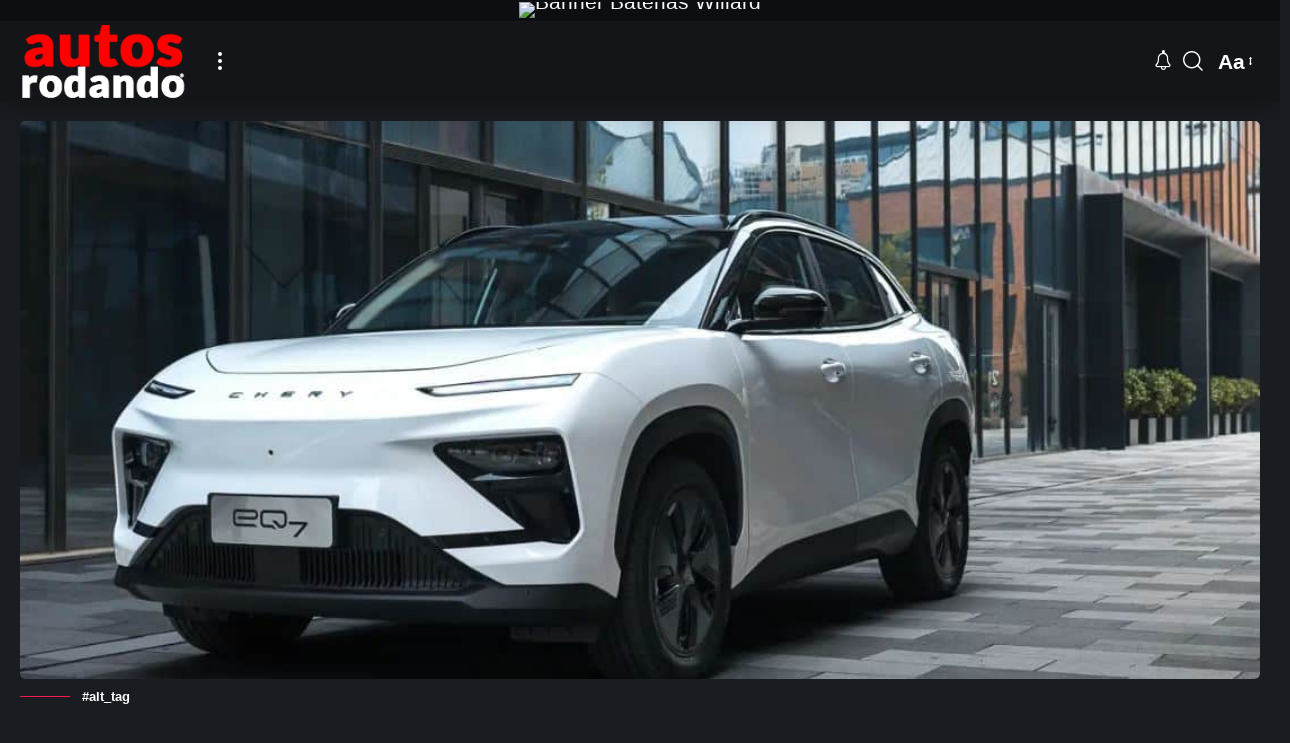

--- FILE ---
content_type: text/html; charset=UTF-8
request_url: https://www.autosrodando.com/el-61-de-los-vehiculos-electricos-se-vendieron-en-china-en-el-primer-semestre-de-2023/
body_size: 53866
content:
<!DOCTYPE html><html lang="es-CO" prefix="og: https://ogp.me/ns#"><head><script data-no-optimize="1">var litespeed_docref=sessionStorage.getItem("litespeed_docref");litespeed_docref&&(Object.defineProperty(document,"referrer",{get:function(){return litespeed_docref}}),sessionStorage.removeItem("litespeed_docref"));</script> <meta charset="UTF-8" /><meta http-equiv="X-UA-Compatible" content="IE=edge" /><meta name="viewport" content="width=device-width, initial-scale=1.0" /><link rel="profile" href="https://gmpg.org/xfn/11" /><style>img:is([sizes="auto" i], [sizes^="auto," i]) { contain-intrinsic-size: 3000px 1500px }</style><meta property="og:title" content="ᐅ El 61% de los vehículos eléctricos se vendieron en China en el primer semestre de 2023"/><meta property="og:description" content="Descubre cómo China se convierte en el líder mundial en ventas de vehículos eléctricos, con un impresionante 61% de las ventas globales en el primer semestre de 2023."/><meta property="og:url" content="/el-61-de-los-vehiculos-electricos-se-vendieron-en-china-en-el-primer-semestre-de-2023/"/><meta property="og:image" content="https://autosrodando.com/wp-content/uploads/2023/07/chery-eq7_05.jpg"/><meta property="og:image:width" content="1100" /><meta property="og:image:height" content="590" /><meta property="og:image:type" content="image/jpeg" /><meta property="og:type" content="article"/><meta property="og:article:published_time" content="2023-08-10 11:53:09"/><meta property="og:article:modified_time" content="2023-08-10 11:53:09"/><meta property="og:article:tag" content="China"/><meta property="og:article:tag" content="vehículos eléctricos"/><meta property="og:article:tag" content="vehículos eléctricos china"/><meta name="twitter:card" content="summary"><meta name="twitter:title" content="El 61% de los vehículos eléctricos se vendieron en China en el primer semestre de 2023"/><meta name="twitter:description" content="La Dominancia de China en la Industria de los Vehículos EléctricosEl mercado de vehículos eléctricos ha experimentado un crecimiento impresionante en lo"/><meta name="twitter:image" content="https://autosrodando.com/wp-content/uploads/2023/07/chery-eq7_05.jpg"/><meta name="author" content="Clifford Castellanos"/><title>El 61% de los vehículos eléctricos se vendieron en China en el primer semestre de 2023</title><meta name="description" content="Descubre cómo China se convierte en el líder mundial en ventas de vehículos eléctricos, con un impresionante 61% de las ventas globales en el primer semestre de 2023."/><meta name="robots" content="follow, index, max-snippet:-1, max-video-preview:-1, max-image-preview:large"/><link rel="canonical" href="https://www.autosrodando.com/el-61-de-los-vehiculos-electricos-se-vendieron-en-china-en-el-primer-semestre-de-2023/" /><meta name="keywords" content="vehículos eléctricos,vehículos eléctricos china,china"/><meta property="og:locale" content="es_ES" /><meta property="og:type" content="article" /><meta property="og:title" content="El 61% de los vehículos eléctricos se vendieron en China en el primer semestre de 2023" /><meta property="og:description" content="Descubre cómo China se convierte en el líder mundial en ventas de vehículos eléctricos, con un impresionante 61% de las ventas globales en el primer semestre de 2023." /><meta property="og:url" content="https://www.autosrodando.com/el-61-de-los-vehiculos-electricos-se-vendieron-en-china-en-el-primer-semestre-de-2023/" /><meta property="og:site_name" content="Autos Rodando" /><meta property="article:publisher" content="https://www.facebook.com/AutosRodando/" /><meta property="article:tag" content="China" /><meta property="article:tag" content="vehículos eléctricos" /><meta property="article:tag" content="vehículos eléctricos china" /><meta property="article:section" content="BYD" /><meta property="og:image" content="https://www.autosrodando.com/wp-content/uploads/2023/07/chery-eq7_05.jpg" /><meta property="og:image:secure_url" content="https://www.autosrodando.com/wp-content/uploads/2023/07/chery-eq7_05.jpg" /><meta property="og:image:width" content="1100" /><meta property="og:image:height" content="590" /><meta property="og:image:alt" content="Chery eQ7" /><meta property="og:image:type" content="image/jpeg" /><meta name="twitter:card" content="summary_large_image" /><meta name="twitter:title" content="El 61% de los vehículos eléctricos se vendieron en China en el primer semestre de 2023" /><meta name="twitter:description" content="Descubre cómo China se convierte en el líder mundial en ventas de vehículos eléctricos, con un impresionante 61% de las ventas globales en el primer semestre de 2023." /><meta name="twitter:site" content="@autosrodando" /><meta name="twitter:creator" content="@autosrodando" /><meta name="twitter:image" content="https://www.autosrodando.com/wp-content/uploads/2023/07/chery-eq7_05.jpg" /><meta name="twitter:label1" content="Written by" /><meta name="twitter:data1" content="Clifford Castellanos" /><meta name="twitter:label2" content="Time to read" /><meta name="twitter:data2" content="3 minutos" /><meta name="author" content="Clifford Castellanos"><link rel='dns-prefetch' href='//www.googletagmanager.com' /><link rel="alternate" type="application/rss+xml" title="Autos Rodando &raquo; Feed" href="https://www.autosrodando.com/feed/" /><link rel="alternate" type="application/rss+xml" title="Autos Rodando &raquo; RSS de los comentarios" href="https://www.autosrodando.com/comments/feed/" /><link rel="alternate" type="application/rss+xml" title="Autos Rodando &raquo; El 61% de los vehículos eléctricos se vendieron en China en el primer semestre de 2023 RSS de los comentarios" href="https://www.autosrodando.com/el-61-de-los-vehiculos-electricos-se-vendieron-en-china-en-el-primer-semestre-de-2023/feed/" /><link rel="pingback" href="https://www.autosrodando.com/xmlrpc.php" /><link data-optimized="2" rel="stylesheet" href="https://www.autosrodando.com/wp-content/litespeed/css/c919cd9095f0735dd50aeef688add4ec.css?ver=51ea9" /><style id='classic-theme-styles-inline-css'>/*! This file is auto-generated */
.wp-block-button__link{color:#fff;background-color:#32373c;border-radius:9999px;box-shadow:none;text-decoration:none;padding:calc(.667em + 2px) calc(1.333em + 2px);font-size:1.125em}.wp-block-file__button{background:#32373c;color:#fff;text-decoration:none}</style><style id='global-styles-inline-css'>:root{--wp--preset--aspect-ratio--square: 1;--wp--preset--aspect-ratio--4-3: 4/3;--wp--preset--aspect-ratio--3-4: 3/4;--wp--preset--aspect-ratio--3-2: 3/2;--wp--preset--aspect-ratio--2-3: 2/3;--wp--preset--aspect-ratio--16-9: 16/9;--wp--preset--aspect-ratio--9-16: 9/16;--wp--preset--color--black: #000000;--wp--preset--color--cyan-bluish-gray: #abb8c3;--wp--preset--color--white: #ffffff;--wp--preset--color--pale-pink: #f78da7;--wp--preset--color--vivid-red: #cf2e2e;--wp--preset--color--luminous-vivid-orange: #ff6900;--wp--preset--color--luminous-vivid-amber: #fcb900;--wp--preset--color--light-green-cyan: #7bdcb5;--wp--preset--color--vivid-green-cyan: #00d084;--wp--preset--color--pale-cyan-blue: #8ed1fc;--wp--preset--color--vivid-cyan-blue: #0693e3;--wp--preset--color--vivid-purple: #9b51e0;--wp--preset--gradient--vivid-cyan-blue-to-vivid-purple: linear-gradient(135deg,rgba(6,147,227,1) 0%,rgb(155,81,224) 100%);--wp--preset--gradient--light-green-cyan-to-vivid-green-cyan: linear-gradient(135deg,rgb(122,220,180) 0%,rgb(0,208,130) 100%);--wp--preset--gradient--luminous-vivid-amber-to-luminous-vivid-orange: linear-gradient(135deg,rgba(252,185,0,1) 0%,rgba(255,105,0,1) 100%);--wp--preset--gradient--luminous-vivid-orange-to-vivid-red: linear-gradient(135deg,rgba(255,105,0,1) 0%,rgb(207,46,46) 100%);--wp--preset--gradient--very-light-gray-to-cyan-bluish-gray: linear-gradient(135deg,rgb(238,238,238) 0%,rgb(169,184,195) 100%);--wp--preset--gradient--cool-to-warm-spectrum: linear-gradient(135deg,rgb(74,234,220) 0%,rgb(151,120,209) 20%,rgb(207,42,186) 40%,rgb(238,44,130) 60%,rgb(251,105,98) 80%,rgb(254,248,76) 100%);--wp--preset--gradient--blush-light-purple: linear-gradient(135deg,rgb(255,206,236) 0%,rgb(152,150,240) 100%);--wp--preset--gradient--blush-bordeaux: linear-gradient(135deg,rgb(254,205,165) 0%,rgb(254,45,45) 50%,rgb(107,0,62) 100%);--wp--preset--gradient--luminous-dusk: linear-gradient(135deg,rgb(255,203,112) 0%,rgb(199,81,192) 50%,rgb(65,88,208) 100%);--wp--preset--gradient--pale-ocean: linear-gradient(135deg,rgb(255,245,203) 0%,rgb(182,227,212) 50%,rgb(51,167,181) 100%);--wp--preset--gradient--electric-grass: linear-gradient(135deg,rgb(202,248,128) 0%,rgb(113,206,126) 100%);--wp--preset--gradient--midnight: linear-gradient(135deg,rgb(2,3,129) 0%,rgb(40,116,252) 100%);--wp--preset--font-size--small: 13px;--wp--preset--font-size--medium: 20px;--wp--preset--font-size--large: 36px;--wp--preset--font-size--x-large: 42px;--wp--preset--spacing--20: 0.44rem;--wp--preset--spacing--30: 0.67rem;--wp--preset--spacing--40: 1rem;--wp--preset--spacing--50: 1.5rem;--wp--preset--spacing--60: 2.25rem;--wp--preset--spacing--70: 3.38rem;--wp--preset--spacing--80: 5.06rem;--wp--preset--shadow--natural: 6px 6px 9px rgba(0, 0, 0, 0.2);--wp--preset--shadow--deep: 12px 12px 50px rgba(0, 0, 0, 0.4);--wp--preset--shadow--sharp: 6px 6px 0px rgba(0, 0, 0, 0.2);--wp--preset--shadow--outlined: 6px 6px 0px -3px rgba(255, 255, 255, 1), 6px 6px rgba(0, 0, 0, 1);--wp--preset--shadow--crisp: 6px 6px 0px rgba(0, 0, 0, 1);}:where(.is-layout-flex){gap: 0.5em;}:where(.is-layout-grid){gap: 0.5em;}body .is-layout-flex{display: flex;}.is-layout-flex{flex-wrap: wrap;align-items: center;}.is-layout-flex > :is(*, div){margin: 0;}body .is-layout-grid{display: grid;}.is-layout-grid > :is(*, div){margin: 0;}:where(.wp-block-columns.is-layout-flex){gap: 2em;}:where(.wp-block-columns.is-layout-grid){gap: 2em;}:where(.wp-block-post-template.is-layout-flex){gap: 1.25em;}:where(.wp-block-post-template.is-layout-grid){gap: 1.25em;}.has-black-color{color: var(--wp--preset--color--black) !important;}.has-cyan-bluish-gray-color{color: var(--wp--preset--color--cyan-bluish-gray) !important;}.has-white-color{color: var(--wp--preset--color--white) !important;}.has-pale-pink-color{color: var(--wp--preset--color--pale-pink) !important;}.has-vivid-red-color{color: var(--wp--preset--color--vivid-red) !important;}.has-luminous-vivid-orange-color{color: var(--wp--preset--color--luminous-vivid-orange) !important;}.has-luminous-vivid-amber-color{color: var(--wp--preset--color--luminous-vivid-amber) !important;}.has-light-green-cyan-color{color: var(--wp--preset--color--light-green-cyan) !important;}.has-vivid-green-cyan-color{color: var(--wp--preset--color--vivid-green-cyan) !important;}.has-pale-cyan-blue-color{color: var(--wp--preset--color--pale-cyan-blue) !important;}.has-vivid-cyan-blue-color{color: var(--wp--preset--color--vivid-cyan-blue) !important;}.has-vivid-purple-color{color: var(--wp--preset--color--vivid-purple) !important;}.has-black-background-color{background-color: var(--wp--preset--color--black) !important;}.has-cyan-bluish-gray-background-color{background-color: var(--wp--preset--color--cyan-bluish-gray) !important;}.has-white-background-color{background-color: var(--wp--preset--color--white) !important;}.has-pale-pink-background-color{background-color: var(--wp--preset--color--pale-pink) !important;}.has-vivid-red-background-color{background-color: var(--wp--preset--color--vivid-red) !important;}.has-luminous-vivid-orange-background-color{background-color: var(--wp--preset--color--luminous-vivid-orange) !important;}.has-luminous-vivid-amber-background-color{background-color: var(--wp--preset--color--luminous-vivid-amber) !important;}.has-light-green-cyan-background-color{background-color: var(--wp--preset--color--light-green-cyan) !important;}.has-vivid-green-cyan-background-color{background-color: var(--wp--preset--color--vivid-green-cyan) !important;}.has-pale-cyan-blue-background-color{background-color: var(--wp--preset--color--pale-cyan-blue) !important;}.has-vivid-cyan-blue-background-color{background-color: var(--wp--preset--color--vivid-cyan-blue) !important;}.has-vivid-purple-background-color{background-color: var(--wp--preset--color--vivid-purple) !important;}.has-black-border-color{border-color: var(--wp--preset--color--black) !important;}.has-cyan-bluish-gray-border-color{border-color: var(--wp--preset--color--cyan-bluish-gray) !important;}.has-white-border-color{border-color: var(--wp--preset--color--white) !important;}.has-pale-pink-border-color{border-color: var(--wp--preset--color--pale-pink) !important;}.has-vivid-red-border-color{border-color: var(--wp--preset--color--vivid-red) !important;}.has-luminous-vivid-orange-border-color{border-color: var(--wp--preset--color--luminous-vivid-orange) !important;}.has-luminous-vivid-amber-border-color{border-color: var(--wp--preset--color--luminous-vivid-amber) !important;}.has-light-green-cyan-border-color{border-color: var(--wp--preset--color--light-green-cyan) !important;}.has-vivid-green-cyan-border-color{border-color: var(--wp--preset--color--vivid-green-cyan) !important;}.has-pale-cyan-blue-border-color{border-color: var(--wp--preset--color--pale-cyan-blue) !important;}.has-vivid-cyan-blue-border-color{border-color: var(--wp--preset--color--vivid-cyan-blue) !important;}.has-vivid-purple-border-color{border-color: var(--wp--preset--color--vivid-purple) !important;}.has-vivid-cyan-blue-to-vivid-purple-gradient-background{background: var(--wp--preset--gradient--vivid-cyan-blue-to-vivid-purple) !important;}.has-light-green-cyan-to-vivid-green-cyan-gradient-background{background: var(--wp--preset--gradient--light-green-cyan-to-vivid-green-cyan) !important;}.has-luminous-vivid-amber-to-luminous-vivid-orange-gradient-background{background: var(--wp--preset--gradient--luminous-vivid-amber-to-luminous-vivid-orange) !important;}.has-luminous-vivid-orange-to-vivid-red-gradient-background{background: var(--wp--preset--gradient--luminous-vivid-orange-to-vivid-red) !important;}.has-very-light-gray-to-cyan-bluish-gray-gradient-background{background: var(--wp--preset--gradient--very-light-gray-to-cyan-bluish-gray) !important;}.has-cool-to-warm-spectrum-gradient-background{background: var(--wp--preset--gradient--cool-to-warm-spectrum) !important;}.has-blush-light-purple-gradient-background{background: var(--wp--preset--gradient--blush-light-purple) !important;}.has-blush-bordeaux-gradient-background{background: var(--wp--preset--gradient--blush-bordeaux) !important;}.has-luminous-dusk-gradient-background{background: var(--wp--preset--gradient--luminous-dusk) !important;}.has-pale-ocean-gradient-background{background: var(--wp--preset--gradient--pale-ocean) !important;}.has-electric-grass-gradient-background{background: var(--wp--preset--gradient--electric-grass) !important;}.has-midnight-gradient-background{background: var(--wp--preset--gradient--midnight) !important;}.has-small-font-size{font-size: var(--wp--preset--font-size--small) !important;}.has-medium-font-size{font-size: var(--wp--preset--font-size--medium) !important;}.has-large-font-size{font-size: var(--wp--preset--font-size--large) !important;}.has-x-large-font-size{font-size: var(--wp--preset--font-size--x-large) !important;}
:where(.wp-block-post-template.is-layout-flex){gap: 1.25em;}:where(.wp-block-post-template.is-layout-grid){gap: 1.25em;}
:where(.wp-block-columns.is-layout-flex){gap: 2em;}:where(.wp-block-columns.is-layout-grid){gap: 2em;}
:root :where(.wp-block-pullquote){font-size: 1.5em;line-height: 1.6;}</style><style id='foxiz-main-inline-css'>:root {--body-fsize:21px;}@media (max-width: 1024px) {body {--body-fsize : 18px;}}@media (max-width: 767px) {body {--body-fsize : 18px;}}.is-hd-1, .is-hd-2, .is-hd-3 {--hd-logo-height :80px;}[data-theme="dark"].is-hd-4 {--nav-bg: #191c20;--nav-bg-from: #191c20;--nav-bg-to: #191c20;--nav-bg-glass: #191c2011;--nav-bg-glass-from: #191c2011;--nav-bg-glass-to: #191c2011;}:root {--top-site-bg :#0e0f12;--topad-spacing :15px;--hyperlink-line-color :var(--g-color);--mlogo-height :50px;--s-content-width : 760px;--max-width-wo-sb : 840px;--s10-feat-ratio :45%;--s11-feat-ratio :45%;--login-popup-w : 350px;--dm-light-bg : #6ae2d6;}[data-theme="dark"], .light-scheme {--top-site-bg :#0e0f12; }.search-header:before { background-repeat : no-repeat;background-size : cover;background-image : url(https://export.themeruby.com/foxiz/default/wp-content/uploads/sites/2/2021/09/search-bg.jpg);background-attachment : scroll;background-position : center center;}[data-theme="dark"] .search-header:before { background-repeat : no-repeat;background-size : cover;background-image : url(https://export.themeruby.com/foxiz/default/wp-content/uploads/sites/2/2021/09/search-bgd.jpg);background-attachment : scroll;background-position : center center;}.footer-has-bg { background-color : #e2e2e2;}[data-theme="dark"] .footer-has-bg { background-color : #000000;}.top-site-ad .ad-image { max-width: 1500px; }.yes-hd-transparent .top-site-ad {--top-site-bg :#0e0f12;}#amp-mobile-version-switcher { display: none; }.menu-item-2291 span.menu-sub-title { color: #fff !important;}.menu-item-2291 span.menu-sub-title { background-color: #8d80ff;}.menu-item-2287 span.menu-sub-title { color: #fff !important;}.menu-item-2287 span.menu-sub-title { background-color: #ff4545;}.menu-item-2351 span.menu-sub-title { color: #fff !important;}.menu-item-2351 span.menu-sub-title { background-color: #ff4545;}.menu-item-2196 span.menu-sub-title { color: #ff7070 !important;}.menu-item-2196 span.menu-sub-title { background-color: #ff707015;}[data-theme="dark"] .menu-item-2196 span.menu-sub-title { color: #fff !important;}[data-theme="dark"] .menu-item-2196 span.menu-sub-title { background-color: #ff7070;}.menu-item-2194 span.menu-sub-title { color: #fff !important;}.menu-item-2194 span.menu-sub-title { background-color: #ff7070;}.menu-item-2202 span.menu-sub-title { color: #ff184e !important;}.menu-item-2202 span.menu-sub-title { background-color: #ff184e20;}[data-theme="dark"] .menu-item-2202 span.menu-sub-title { color: #fff !important;}[data-theme="dark"] .menu-item-2202 span.menu-sub-title { background-color: #ff184e;}.menu-item-2297 span.menu-sub-title { color: #ff7070 !important;}.menu-item-2297 span.menu-sub-title { background-color: #ff707015;}[data-theme="dark"] .menu-item-2297 span.menu-sub-title { color: #fff !important;}[data-theme="dark"] .menu-item-2297 span.menu-sub-title { background-color: #ff7070;}.menu-item-2292 span.menu-sub-title { color: #fff !important;}.menu-item-2292 span.menu-sub-title { background-color: #ff7070;}.menu-item-2305 span.menu-sub-title { color: #ff184e !important;}.menu-item-2305 span.menu-sub-title { background-color: #ff184e20;}[data-theme="dark"] .menu-item-2305 span.menu-sub-title { color: #fff !important;}[data-theme="dark"] .menu-item-2305 span.menu-sub-title { background-color: #ff184e;}.menu-item-2298 span.menu-sub-title { color: #fff !important;}.menu-item-2298 span.menu-sub-title { background-color: #ff6552;}.menu-item-2357 span.menu-sub-title { color: #fff !important;}.menu-item-2357 span.menu-sub-title { background-color: #ff6552;}</style> <script type="litespeed/javascript" data-src="https://www.autosrodando.com/wp-includes/js/jquery/jquery.min.js" id="jquery-core-js"></script> 
 <script type="litespeed/javascript" data-src="https://www.googletagmanager.com/gtag/js?id=G-H8CNKDK795" id="google_gtagjs-js"></script> <script id="google_gtagjs-js-after" type="litespeed/javascript">window.dataLayer=window.dataLayer||[];function gtag(){dataLayer.push(arguments)}
gtag("set","linker",{"domains":["www.autosrodando.com"]});gtag("js",new Date());gtag("set","developer_id.dZTNiMT",!0);gtag("config","G-H8CNKDK795");window._googlesitekit=window._googlesitekit||{};window._googlesitekit.throttledEvents=[];window._googlesitekit.gtagEvent=(name,data)=>{var key=JSON.stringify({name,data});if(!!window._googlesitekit.throttledEvents[key]){return}window._googlesitekit.throttledEvents[key]=!0;setTimeout(()=>{delete window._googlesitekit.throttledEvents[key]},5);gtag("event",name,{...data,event_source:"site-kit"})}</script> <link rel="preload" href="https://www.autosrodando.com/wp-content/themes/foxiz/assets/fonts/icons.woff2?ver=2.5.0" as="font" type="font/woff2" crossorigin="anonymous"><link rel="https://api.w.org/" href="https://www.autosrodando.com/wp-json/" /><link rel="alternate" title="JSON" type="application/json" href="https://www.autosrodando.com/wp-json/wp/v2/posts/133080" /><link rel="EditURI" type="application/rsd+xml" title="RSD" href="https://www.autosrodando.com/xmlrpc.php?rsd" /><meta name="generator" content="WordPress 6.7.4" /><link rel='shortlink' href='https://www.autosrodando.com/?p=133080' /><link rel="alternate" title="oEmbed (JSON)" type="application/json+oembed" href="https://www.autosrodando.com/wp-json/oembed/1.0/embed?url=https%3A%2F%2Fwww.autosrodando.com%2Fel-61-de-los-vehiculos-electricos-se-vendieron-en-china-en-el-primer-semestre-de-2023%2F" /><link rel="alternate" title="oEmbed (XML)" type="text/xml+oembed" href="https://www.autosrodando.com/wp-json/oembed/1.0/embed?url=https%3A%2F%2Fwww.autosrodando.com%2Fel-61-de-los-vehiculos-electricos-se-vendieron-en-china-en-el-primer-semestre-de-2023%2F&#038;format=xml" /><meta name="generator" content="Site Kit by Google 1.168.0" /><meta name="generator" content="Elementor 3.33.4; features: e_font_icon_svg, additional_custom_breakpoints; settings: css_print_method-external, google_font-enabled, font_display-swap"> <script type="application/ld+json">{
    "@context": "https://schema.org",
    "@type": "WebSite",
    "@id": "https://www.autosrodando.com/#website",
    "url": "https://www.autosrodando.com/",
    "name": "Autos Rodando",
    "potentialAction": {
        "@type": "SearchAction",
        "target": "https://www.autosrodando.com/?s={search_term_string}",
        "query-input": "required name=search_term_string"
    }
}</script>  <script type="application/ld+json" class="saswp-schema-markup-output">[{"@context":"https:\/\/schema.org\/","@graph":[{"@context":"https:\/\/schema.org\/","@type":"SiteNavigationElement","@id":"https:\/\/www.autosrodando.com\/#home","name":"Home","url":"https:\/\/www.autosrodando.com\/"},{"@context":"https:\/\/schema.org\/","@type":"SiteNavigationElement","@id":"https:\/\/www.autosrodando.com\/#default-home-2","name":"Default Home 2","url":"https:\/\/www.autosrodando.com\/default-home-2\/"},{"@context":"https:\/\/schema.org\/","@type":"SiteNavigationElement","@id":"https:\/\/www.autosrodando.com\/#default-home-3","name":"Default Home 3","url":"https:\/\/www.autosrodando.com\/default-home-3\/"},{"@context":"https:\/\/schema.org\/","@type":"SiteNavigationElement","@id":"https:\/\/www.autosrodando.com\/#default-home-4","name":"Default Home 4","url":"https:\/\/www.autosrodando.com\/default-home-4\/"},{"@context":"https:\/\/schema.org\/","@type":"SiteNavigationElement","@id":"https:\/\/www.autosrodando.com\/#default-home-5","name":"Default Home 5","url":"https:\/\/www.autosrodando.com\/default-home-5\/"},{"@context":"https:\/\/schema.org\/","@type":"SiteNavigationElement","@id":"https:\/\/www.autosrodando.com\/#home","name":"Home","url":"https:\/\/www.autosrodando.com\/"},{"@context":"https:\/\/schema.org\/","@type":"SiteNavigationElement","@id":"https:\/\/www.autosrodando.com\/#default-home-3","name":"Default Home 3","url":"https:\/\/www.autosrodando.com\/default-home-3\/"},{"@context":"https:\/\/schema.org\/","@type":"SiteNavigationElement","@id":"https:\/\/www.autosrodando.com\/#default-home-4","name":"Default Home 4","url":"https:\/\/www.autosrodando.com\/default-home-4\/"},{"@context":"https:\/\/schema.org\/","@type":"SiteNavigationElement","@id":"https:\/\/www.autosrodando.com\/#default-home-5","name":"Default Home 5","url":"https:\/\/www.autosrodando.com\/default-home-5\/"},{"@context":"https:\/\/schema.org\/","@type":"SiteNavigationElement","@id":"https:\/\/www.autosrodando.com\/#user-rating","name":"User Rating","url":"https:\/\/foxiz.themeruby.com\/default\/corsair-hs80-rgb-wireless-gaming-headset-review\/#comments"},{"@context":"https:\/\/schema.org\/","@type":"SiteNavigationElement","@id":"https:\/\/www.autosrodando.com\/#user-rating","name":"User Rating","url":"https:\/\/foxiz.themeruby.com\/default\/corsair-hs80-rgb-wireless-gaming-headset-review\/#comments"},{"@context":"https:\/\/schema.org\/","@type":"SiteNavigationElement","@id":"https:\/\/www.autosrodando.com\/#bookmarks","name":"Bookmarks","url":"https:\/\/www.autosrodando.com\/my-bookmarks\/"},{"@context":"https:\/\/schema.org\/","@type":"SiteNavigationElement","@id":"https:\/\/www.autosrodando.com\/#404-page","name":"404 Page","url":"https:\/\/foxiz.themeruby.com\/default\/404-page"},{"@context":"https:\/\/schema.org\/","@type":"SiteNavigationElement","@id":"https:\/\/www.autosrodando.com\/#search-page","name":"Search Page","url":"https:\/\/foxiz.themeruby.com\/default\/?s=a"}]},

{"@context":"https:\/\/schema.org\/","@type":"BreadcrumbList","@id":"https:\/\/www.autosrodando.com\/el-61-de-los-vehiculos-electricos-se-vendieron-en-china-en-el-primer-semestre-de-2023\/#breadcrumb","itemListElement":[{"@type":"ListItem","position":1,"item":{"@id":"https:\/\/www.autosrodando.com","name":"Autos Rodando"}},{"@type":"ListItem","position":2,"item":{"@id":"https:\/\/www.autosrodando.com\/category\/marcas\/","name":"Marcas"}},{"@type":"ListItem","position":3,"item":{"@id":"https:\/\/www.autosrodando.com\/category\/marcas\/","name":"Marcas"}},{"@type":"ListItem","position":4,"item":{"@id":"https:\/\/www.autosrodando.com\/category\/marcas\/","name":"Marcas"}},{"@type":"ListItem","position":5,"item":{"@id":"https:\/\/www.autosrodando.com\/category\/segmentos\/","name":"segmentos"}},{"@type":"ListItem","position":6,"item":{"@id":"https:\/\/www.autosrodando.com\/category\/marcas\/","name":"Marcas"}},{"@type":"ListItem","position":7,"item":{"@id":"https:\/\/www.autosrodando.com\/category\/marcas\/","name":"Marcas"}},{"@type":"ListItem","position":8,"item":{"@id":"https:\/\/www.autosrodando.com\/category\/marcas\/","name":"Marcas"}},{"@type":"ListItem","position":9,"item":{"@id":"https:\/\/www.autosrodando.com\/category\/marcas\/","name":"Marcas"}},{"@type":"ListItem","position":10,"item":{"@id":"https:\/\/www.autosrodando.com\/category\/marcas\/","name":"Marcas"}},{"@type":"ListItem","position":11,"item":{"@id":"https:\/\/www.autosrodando.com\/category\/noticias\/","name":"Noticias"}},{"@type":"ListItem","position":12,"item":{"@id":"https:\/\/www.autosrodando.com\/category\/marcas\/byd\/","name":"BYD"}},{"@type":"ListItem","position":13,"item":{"@id":"https:\/\/www.autosrodando.com\/category\/marcas\/chery\/","name":"Chery"}},{"@type":"ListItem","position":14,"item":{"@id":"https:\/\/www.autosrodando.com\/category\/marcas\/dongfeng\/","name":"Dongfeng"}},{"@type":"ListItem","position":15,"item":{"@id":"https:\/\/www.autosrodando.com\/category\/segmentos\/electricos-hibridos\/","name":"El\u00e9ctricos H\u00edbridos"}},{"@type":"ListItem","position":16,"item":{"@id":"https:\/\/www.autosrodando.com\/category\/marcas\/geely\/","name":"Geely"}},{"@type":"ListItem","position":17,"item":{"@id":"https:\/\/www.autosrodando.com\/category\/marcas\/great-wall\/","name":"Great Wall"}},{"@type":"ListItem","position":18,"item":{"@id":"https:\/\/www.autosrodando.com\/category\/marcas\/jac\/","name":"JAC"}},{"@type":"ListItem","position":19,"item":{"@id":"https:\/\/www.autosrodando.com\/category\/marcas\/jetour\/","name":"Jetour"}},{"@type":"ListItem","position":20,"item":{"@id":"https:\/\/www.autosrodando.com\/category\/marcas\/mg\/","name":"MG"}},{"@type":"ListItem","position":21,"item":{"@id":"https:\/\/www.autosrodando.com\/category\/noticias\/noticias-internacionales\/","name":"Noticias Internacionales"}},{"@type":"ListItem","position":22,"item":{"@id":"https:\/\/www.autosrodando.com\/el-61-de-los-vehiculos-electricos-se-vendieron-en-china-en-el-primer-semestre-de-2023\/","name":"El 61% de los veh\u00edculos el\u00e9ctricos se vendieron en China en el primer semestre de 2023"}}]}]</script> <style>.e-con.e-parent:nth-of-type(n+4):not(.e-lazyloaded):not(.e-no-lazyload),
				.e-con.e-parent:nth-of-type(n+4):not(.e-lazyloaded):not(.e-no-lazyload) * {
					background-image: none !important;
				}
				@media screen and (max-height: 1024px) {
					.e-con.e-parent:nth-of-type(n+3):not(.e-lazyloaded):not(.e-no-lazyload),
					.e-con.e-parent:nth-of-type(n+3):not(.e-lazyloaded):not(.e-no-lazyload) * {
						background-image: none !important;
					}
				}
				@media screen and (max-height: 640px) {
					.e-con.e-parent:nth-of-type(n+2):not(.e-lazyloaded):not(.e-no-lazyload),
					.e-con.e-parent:nth-of-type(n+2):not(.e-lazyloaded):not(.e-no-lazyload) * {
						background-image: none !important;
					}
				}</style><link rel="icon" href="https://www.autosrodando.com/wp-content/uploads/2023/01/cropped-favicoin-col-160x160.png" sizes="32x32" /><link rel="icon" href="https://www.autosrodando.com/wp-content/uploads/2023/01/cropped-favicoin-col-330x330.png" sizes="192x192" /><link rel="apple-touch-icon" href="https://www.autosrodando.com/wp-content/uploads/2023/01/cropped-favicoin-col-330x330.png" /><meta name="msapplication-TileImage" content="https://www.autosrodando.com/wp-content/uploads/2023/01/cropped-favicoin-col-330x330.png" />
 <script type="litespeed/javascript" data-src="https://pagead2.googlesyndication.com/pagead/js/adsbygoogle.js?client=ca-pub-3197237646903298"
     crossorigin="anonymous"></script> <link rel="alternate" type="application/rss+xml" href="https://autosrodando.com/feed"><meta name= "copyright" content= "Copyright AutosRodando.com - All rights Reserved."><meta name= "publisher" content= "Autos Rodando">
 <script type="litespeed/javascript" data-src="https://securepubads.g.doubleclick.net/tag/js/gpt.js" crossorigin="anonymous"></script> <script type="litespeed/javascript">window.googletag=window.googletag||{cmd:[]};googletag.cmd.push(function(){googletag.defineSlot('/22994886820/Nissan123',[350,190],'div-gpt-ad-1747084190152-0').addService(googletag.pubads());googletag.enableServices()})</script>  <script type="litespeed/javascript" data-src="https://securepubads.g.doubleclick.net/tag/js/gpt.js" crossorigin="anonymous"></script> <script type="litespeed/javascript">window.googletag=window.googletag||{cmd:[]};googletag.cmd.push(function(){googletag.defineSlot('/22994886820/Deepal_350x220',[350,220],'div-gpt-ad-1747137927733-0').addService(googletag.pubads());googletag.enableServices()})</script>  <script type="litespeed/javascript" data-src="https://securepubads.g.doubleclick.net/tag/js/gpt.js" crossorigin="anonymous"></script> <script type="litespeed/javascript">window.googletag=window.googletag||{cmd:[]};googletag.cmd.push(function(){googletag.defineSlot('/22994886820/Changan_350x222',[350,222],'div-gpt-ad-1747139625363-0').addService(googletag.pubads());googletag.enableServices()})</script>  <script type="litespeed/javascript" data-src="https://securepubads.g.doubleclick.net/tag/js/gpt.js" crossorigin="anonymous"></script> <script type="litespeed/javascript">window.googletag=window.googletag||{cmd:[]};googletag.cmd.push(function(){googletag.defineSlot('/22994886820/NISSAN-350X292',[350,292],'div-gpt-ad-1749841269698-0').addService(googletag.pubads());googletag.pubads().enableSingleRequest();googletag.enableServices()})</script>  <script type="litespeed/javascript" data-src="https://securepubads.g.doubleclick.net/tag/js/gpt.js" crossorigin="anonymous"></script> <script type="litespeed/javascript">window.googletag=window.googletag||{cmd:[]};googletag.cmd.push(function(){googletag.defineSlot('/22994886820/zeekr-001',[350,200],'div-gpt-ad-1763635868194-0').addService(googletag.pubads());googletag.pubads().enableSingleRequest();googletag.enableServices()})</script>  <script type="litespeed/javascript" data-src="https://securepubads.g.doubleclick.net/tag/js/gpt.js" crossorigin="anonymous"></script> <script type="litespeed/javascript">window.googletag=window.googletag||{cmd:[]};googletag.cmd.push(function(){googletag.defineSlot('/22994886820/Honda_col',[350,263],'div-gpt-ad-1763856666381-0').addService(googletag.pubads());googletag.pubads().enableSingleRequest();googletag.enableServices()})</script> <script type="application/ld+json" class="gnpub-schema-markup-output">{"@context":"https:\/\/schema.org\/","@type":"NewsArticle","@id":"https:\/\/www.autosrodando.com\/el-61-de-los-vehiculos-electricos-se-vendieron-en-china-en-el-primer-semestre-de-2023\/#newsarticle","url":"https:\/\/www.autosrodando.com\/el-61-de-los-vehiculos-electricos-se-vendieron-en-china-en-el-primer-semestre-de-2023\/","image":{"@type":"ImageObject","url":"https:\/\/www.autosrodando.com\/wp-content\/uploads\/2023\/07\/chery-eq7_05-160x160.jpg","width":160,"height":160},"headline":"El 61% de los veh\u00edculos el\u00e9ctricos se vendieron en China en el primer semestre de 2023","mainEntityOfPage":"https:\/\/www.autosrodando.com\/el-61-de-los-vehiculos-electricos-se-vendieron-en-china-en-el-primer-semestre-de-2023\/","datePublished":"2023-08-10T11:53:09-05:00","dateModified":"2023-08-10T11:53:09-05:00","description":"El Dominio de China en la Industria de los Veh\u00edculos El\u00e9ctricos El mercado de veh\u00edculos el\u00e9ctricos ha experimentado un crecimiento impresionante en los \u00faltimos a\u00f1os, especialmente en China, donde el 61% de los veh\u00edculos el\u00e9ctricos del mundo se vendieron en la primera mitad de 2023. Los Veh\u00edculos de Nueva Energ\u00eda (NEV), incluyendo los Veh\u00edculos El\u00e9ctricos","articleSection":"Noticias Internacionales","articleBody":"El Dominio de China en la Industria de los Veh\u00edculos El\u00e9ctricos\n\n\n\nEl mercado de veh\u00edculos el\u00e9ctricos ha experimentado un crecimiento impresionante en los \u00faltimos a\u00f1os, especialmente en China, donde el 61% de los veh\u00edculos el\u00e9ctricos del mundo se vendieron en la primera mitad de 2023.\n\n\n\nLos Veh\u00edculos de Nueva Energ\u00eda (NEV), incluyendo los Veh\u00edculos El\u00e9ctricos de Bater\u00eda (BEV) y los Veh\u00edculos El\u00e9ctricos H\u00edbridos Enchufables (PHEV), han revolucionado la industria automotriz, demostrando que la sostenibilidad y el rendimiento pueden ir de la mano. Seg\u00fan el secretario general de la Asociaci\u00f3n de Autom\u00f3viles de Pasajeros de China (CPCA), Cui Dongshu, durante el primer semestre de 2023, el volumen de ventas global de NEV alcanz\u00f3 los 9,54 millones de unidades, siendo el 76% de estas ventas atribuidas a los BEV. De este 76%, el impresionante 61% se vendi\u00f3 en el mercado chino.\n\n\n\n#alt_tag\n\n\n\nLa Expansi\u00f3n de la Nueva Energ\u00eda\n\n\n\nLa tendencia ascendente de los veh\u00edculos de pasajeros de nueva energ\u00eda se refleja claramente en las cifras. Las ventas alcanzaron los 6,05 millones de unidades en los primeros seis meses de 2023, lo que significa un aumento interanual del 45%. Solo en junio, las ventas crecieron hasta 1,28 millones de unidades, un 43% m\u00e1s que en el mismo mes del a\u00f1o anterior.\n\n\n\nPor otro lado, el mercado global de veh\u00edculos comerciales representa apenas el 3% de las ventas totales de veh\u00edculos de nueva energ\u00eda. Los veh\u00edculos de pasajeros son los que lideran el segmento. En la primera mitad de 2023, los veh\u00edculos de pasajeros de nueva energ\u00eda de China representaron el 60% del total mundial, lo que destaca el s\u00f3lido desempe\u00f1o de la industria en este pa\u00eds. Adem\u00e1s, se espera que la exportaci\u00f3n de estos veh\u00edculos desde China contin\u00fae fuerte durante todo el a\u00f1o 2023 gracias a la cadena industrial bien establecida del pa\u00eds, su completo mercado interno y el aumento de las exportaciones.\n\n\n\n#alt_tag\n\n\n\nHistoria de Crecimiento y Predicciones\n\n\n\nSi observamos la tendencia a largo plazo, el mercado global de veh\u00edculos de nueva energ\u00eda creci\u00f3 lentamente entre 2012 y 2015, con ventas de 1,58 y 1,79 millones de unidades respectivamente. Sin embargo, este crecimiento se aceler\u00f3 en 2016 y ha continuado su tendencia ascendente. Para 2020, hab\u00eda 9,77 millones de veh\u00edculos de nueva energ\u00eda en todo el mundo, de los cuales 3,19 millones eran h\u00edbridos.\n\n\n\nEn 2022, las ventas de veh\u00edculos de nueva energ\u00eda generalizadas alcanzaron los 14,11 millones, con los h\u00edbridos representando el 26%. En la primera mitad de 2023, las ventas de estos veh\u00edculos alcanzaron los 9,54 millones de unidades, y los h\u00edbridos representaron el 24% del total.\n\n\n\n#alt_tag\n\n\n\nLa Competencia entre los Fabricantes de Veh\u00edculos El\u00e9ctricos\n\n\n\nAl centrarnos en los veh\u00edculos el\u00e9ctricos puros, estos han captado particularmente la atenci\u00f3n de los lectores globales. Los datos de la CPCA revelan que los cinco principales fabricantes de veh\u00edculos el\u00e9ctricos puros durante la primera mitad de 2023 fueron Tesla, BYD, SAIC, Volkswagen y Geely-Volvo.\n\n\n\nLos fabricantes de autom\u00f3viles est\u00e1n invirtiendo enormemente en tecnolog\u00eda de veh\u00edculos el\u00e9ctricos, conscientes de que este es el camino hacia un futuro m\u00e1s sostenible. El mercado chino, en particular, ha demostrado ser un l\u00edder en este cambio, aprovechando tanto su creciente econom\u00eda como su compromiso con la sostenibilidad.\n\n\n\nConclusi\u00f3n\n\n\n\nChina ha demostrado una vez m\u00e1s ser l\u00edder en el crecimiento y la innovaci\u00f3n tecnol\u00f3gica, y este es claramente el caso en la industria de los veh\u00edculos el\u00e9ctricos. Con el 61% de todos los veh\u00edculos el\u00e9ctricos del mundo vendidos en China en la primera mitad de 2023, el pa\u00eds ha establecido un fuerte precedente para otros mercados globales. Al observar hacia el futuro, es emocionante prever lo que vendr\u00e1 en la industria de los veh\u00edculos el\u00e9ctricos y qu\u00e9 papel seguir\u00e1 desempe\u00f1ando China en este escenario.\n\n\n\nPreguntas Frecuentes\n\n\n\n\n\u00bfPor qu\u00e9 China es l\u00edder en la venta de veh\u00edculos el\u00e9ctricos? El \u00e9xito de China en la venta de veh\u00edculos el\u00e9ctricos se debe a su cadena industrial bien establecida, su completo mercado interno y el aumento de las exportaciones.\n\n\n\n\u00bfQu\u00e9 son los veh\u00edculos de nueva energ\u00eda? Los veh\u00edculos de nueva energ\u00eda incluyen veh\u00edculos el\u00e9ctricos de bater\u00eda y veh\u00edculos el\u00e9ctricos h\u00edbridos enchufables.\n\n\n\n\u00bfQui\u00e9nes son los principales fabricantes de veh\u00edculos el\u00e9ctricos en 2023? Los cinco principales fabricantes de veh\u00edculos el\u00e9ctricos en 2023 son Tesla, BYD, SAIC, Volkswagen y Geely-Volvo.\n\n\n\n\u00bfC\u00f3mo ha sido el crecimiento de la venta de veh\u00edculos el\u00e9ctricos en los \u00faltimos a\u00f1os? El crecimiento ha sido exponencial, con un notable aumento desde 2016 y un incremento interanual del 45% solo en la primera mitad de 2023.\n\n\n\n\u00bfPor qu\u00e9 los veh\u00edculos el\u00e9ctricos est\u00e1n ganando popularidad? Los veh\u00edculos el\u00e9ctricos est\u00e1n ganando popularidad debido a su eficiencia energ\u00e9tica, sus bajas emisiones de CO2 y su contribuci\u00f3n a la reducci\u00f3n de la dependencia de los combustibles f\u00f3siles.","keywords":"China, veh\u00edculos el\u00e9ctricos, veh\u00edculos el\u00e9ctricos china, ","name":"El 61% de los veh\u00edculos el\u00e9ctricos se vendieron en China en el primer semestre de 2023","thumbnailUrl":"https:\/\/www.autosrodando.com\/wp-content\/uploads\/2023\/07\/chery-eq7_05-160x160.jpg","wordCount":759,"timeRequired":"PT3M22S","mainEntity":{"@type":"WebPage","@id":"https:\/\/www.autosrodando.com\/el-61-de-los-vehiculos-electricos-se-vendieron-en-china-en-el-primer-semestre-de-2023\/"},"author":{"@type":"Person","name":"Clifford Castellanos","description":"Comunicador Periodista y Comunicador Social, especializado en el sector automotor y Financiero con m\u00e1s de 20 a\u00f1os de experiencia en dicho sector.","url":"https:\/\/www.autosrodando.com\/author\/cliffordc\/","sameAs":["https:\/\/www.autosrodando.com\/author\/cliffordc\/","https:\/\/youtube.com\/@autosrodando"],"image":{"@type":"ImageObject","url":"https:\/\/secure.gravatar.com\/avatar\/4c5cb86de3fb0f0baab8ef85a6f6c6b2?s=96&d=mm&r=g","height":96,"width":96}},"editor":{"@type":"Person","name":"Clifford Castellanos","description":"Comunicador Periodista y Comunicador Social, especializado en el sector automotor y Financiero con m\u00e1s de 20 a\u00f1os de experiencia en dicho sector.","url":"https:\/\/www.autosrodando.com\/author\/cliffordc\/","sameAs":["https:\/\/www.autosrodando.com\/author\/cliffordc\/","https:\/\/youtube.com\/@autosrodando"],"image":{"@type":"ImageObject","url":"https:\/\/secure.gravatar.com\/avatar\/4c5cb86de3fb0f0baab8ef85a6f6c6b2?s=96&d=mm&r=g","height":96,"width":96}}}</script> </head><body class="post-template-default single single-post postid-133080 single-format-standard wp-embed-responsive personalized-all elementor-default elementor-kit-6 menu-ani-1 hover-ani-1 btn-ani-1 btn-transform-1 is-rm-simple lmeta-dot loader-1 dark-sw-1 mtax-1 is-hd-1 is-standard-10 is-mstick yes-tstick is-backtop none-m-backtop  is-mstick is-smart-sticky" data-theme="dark"><div class="top-site-ad no-spacing is-image"><div class="ad-wrap ad-image-wrap edge-padding"><div class="ad-image"><a class="ad-destination" target="_blank" rel="noopener nofollow" href="https://pelaezhermanos.com/index.php?controller=search&#038;orderby=position&#038;orderway=desc&#038;s=willard&#038;submit_search="><img data-lazyloaded="1" src="[data-uri]" fetchpriority="high" loading="eager" decoding="async" fetchpriority="high" data-mode="default" data-src="https://www.autosrodando.com/wp-content/uploads/2025/04/willard-abril-25.jpg" alt="banner willar" width="1280" height="480"/><img data-lazyloaded="1" src="[data-uri]" fetchpriority="high" loading="eager" decoding="async" fetchpriority="high" data-mode="dark" data-src="https://www.autosrodando.com/wp-content/uploads/2025/07/Banner-Baterias-Willard-4.jpg" alt="Banner Baterias Willard" width="1280" height="480"/></a></div></div></div><div class="site-outer"><div id="site-header" class="header-wrap rb-section header-set-1 header-1 header-wrapper style-shadow"><div class="reading-indicator"><span id="reading-progress"></span></div><div id="navbar-outer" class="navbar-outer"><div id="sticky-holder" class="sticky-holder"><div class="navbar-wrap"><div class="rb-container edge-padding"><div class="navbar-inner"><div class="navbar-left"><div class="logo-wrap is-image-logo site-branding is-logo-svg">
<a href="https://www.autosrodando.com/" class="logo" title="Autos Rodando">
<img data-lazyloaded="1" src="[data-uri]" fetchpriority="high" class="logo-default" data-mode="default" height="598" width="1177" data-src="https://www.autosrodando.com/wp-content/uploads/2025/03/logo-ar-light.svg" alt="Autos Rodando" decoding="async" loading="eager" fetchpriority="high"><img data-lazyloaded="1" src="[data-uri]" fetchpriority="high" class="logo-dark" data-mode="dark" height="100" width="208" data-src="https://www.autosrodando.com/wp-content/uploads/2025/02/logo-autosrodando-wh-mb.png" alt="Autos Rodando" decoding="async" loading="eager" fetchpriority="high"><img data-lazyloaded="1" src="[data-uri]" fetchpriority="high" class="logo-transparent" height="598" width="1177" data-src="https://www.autosrodando.com/wp-content/uploads/2025/03/logo-ar-light.svg" alt="Autos Rodando" decoding="async" loading="eager" fetchpriority="high">			</a></div><nav id="site-navigation" class="main-menu-wrap" aria-label="main menu"></nav><div class="more-section-outer menu-has-child-flex menu-has-child-mega-columns layout-col-3">
<a class="more-trigger icon-holder" href="#" rel="nofollow" role="button" data-title="Más" aria-label="more">
<span class="dots-icon"><span></span><span></span><span></span></span> </a><div id="rb-more" class="more-section flex-dropdown"><div class="more-section-inner"><div class="more-content"><div class="header-search-form is-form-layout">
<span class="h5">Buscar</span><form method="get" action="https://www.autosrodando.com/" class="rb-search-form"  data-search="post" data-limit="0" data-follow="0" data-tax="category" data-dsource="0"  data-ptype=""><div class="search-form-inner"><span class="search-icon"><i class="rbi rbi-search" aria-hidden="true"></i></span><span class="search-text"><input type="text" class="field" placeholder="Buscar Titulares, Noticias..." value="" name="s"/></span><span class="rb-search-submit"><input type="submit" value="Buscar"/><i class="rbi rbi-cright" aria-hidden="true"></i></span></div></form></div><div class="mega-columns"><div class="more-col"><div id="nav_menu-2" class="rb-section clearfix widget_nav_menu"><div class="block-h widget-heading heading-layout-10"><div class="heading-inner"><h5 class="heading-title"><span>Technology</span></h5></div></div></div></div><div class="more-col"><div id="nav_menu-3" class="rb-section clearfix widget_nav_menu"><div class="block-h widget-heading heading-layout-10"><div class="heading-inner"><h5 class="heading-title"><span>Health</span></h5></div></div></div></div><div class="more-col"><div id="nav_menu-4" class="rb-section clearfix widget_nav_menu"><div class="block-h widget-heading heading-layout-10"><div class="heading-inner"><h5 class="heading-title"><span>Entertainment</span></h5></div></div></div></div></div></div><div class="collapse-footer"><div class="collapse-footer-menu"></div><div class="collapse-copyright">© 2025 Autos Rodando Network. All Rights Reserved.</div></div></div></div></div><div id="s-title-sticky" class="s-title-sticky"><div class="s-title-sticky-left">
<span class="sticky-title-label">Lectura:</span>
<span class="h4 sticky-title">El 61% de los vehículos eléctricos se vendieron en China en el primer semestre de 2023</span></div><div class="sticky-share-list"><div class="t-shared-header meta-text">
<i class="rbi rbi-share" aria-hidden="true"></i>					<span class="share-label">Compartir</span></div><div class="sticky-share-list-items effect-fadeout">			<a class="share-action share-trigger icon-facebook" aria-label="Share on Facebook" href="https://www.facebook.com/sharer.php?u=https%3A%2F%2Fwww.autosrodando.com%2Fel-61-de-los-vehiculos-electricos-se-vendieron-en-china-en-el-primer-semestre-de-2023%2F" data-title="Facebook" data-gravity=n  rel="nofollow noopener"><i class="rbi rbi-facebook" aria-hidden="true"></i></a>
<a class="share-action share-trigger icon-twitter" aria-label="Share on X" href="https://twitter.com/intent/tweet?text=El+61%25+de+los+veh%C3%ADculos+el%C3%A9ctricos+se+vendieron+en+China+en+el+primer+semestre+de+2023&amp;url=https%3A%2F%2Fwww.autosrodando.com%2Fel-61-de-los-vehiculos-electricos-se-vendieron-en-china-en-el-primer-semestre-de-2023%2F&amp;via=" data-title="X" data-gravity=n  rel="nofollow noopener">
<i class="rbi rbi-twitter" aria-hidden="true"></i></a>
<a class="share-action share-trigger icon-flipboard" aria-label="Share on Flipboard" href="https://share.flipboard.com/bookmarklet/popout?url=https%3A%2F%2Fwww.autosrodando.com%2Fel-61-de-los-vehiculos-electricos-se-vendieron-en-china-en-el-primer-semestre-de-2023%2F" data-title="Flipboard" data-gravity=n  rel="nofollow noopener">
<i class="rbi rbi-flipboard" aria-hidden="true"></i>			</a>
<a class="share-action icon-copy copy-trigger" aria-label="Copy Link" href="#" rel="nofollow" role="button" data-copied="¡Copiado!" data-link="https://www.autosrodando.com/el-61-de-los-vehiculos-electricos-se-vendieron-en-china-en-el-primer-semestre-de-2023/" data-copy="Copiar enlace" data-gravity=n ><i class="rbi rbi-link-o" aria-hidden="true"></i></a>
<a class="share-action icon-print" aria-label="Print" rel="nofollow" role="button" href="javascript:if(window.print)window.print()" data-title="Imprimir" data-gravity=n ><i class="rbi rbi-print" aria-hidden="true"></i></a>
<a class="share-action native-share-trigger more-icon" aria-label="More" href="#" rel="nofollow" role="button" data-link="https://www.autosrodando.com/el-61-de-los-vehiculos-electricos-se-vendieron-en-china-en-el-primer-semestre-de-2023/" data-ptitle="El 61% de los vehículos eléctricos se vendieron en China en el primer semestre de 2023" data-title="Más"  data-gravity=n ><i class="rbi rbi-more" aria-hidden="true"></i></a></div></div></div></div><div class="navbar-right"><div class="wnav-holder header-dropdown-outer"><div class="dropdown-trigger notification-icon notification-trigger">
<span class="notification-icon-inner" data-title="Notificación">
<span class="notification-icon-holder">
<i class="rbi rbi-notification wnav-icon" aria-hidden="true"></i>
<span class="notification-info"></span>
</span>
</span></div><div class="header-dropdown notification-dropdown"><div class="notification-popup"><div class="notification-header">
<span class="h4">Notificación</span>
<a class="notification-url meta-text" href="https://export.themeruby.com/foxiz/default/my-bookmarks/">Mostrar más								<i class="rbi rbi-cright" aria-hidden="true"></i></a></div><div class="notification-content"><div class="scroll-holder"><div class="rb-notification ecat-l-dot is-feat-right" data-interval="12"></div></div></div></div></div></div><div class="wnav-holder w-header-search header-dropdown-outer">
<a href="#" role="button" data-title="Buscar" class="icon-holder header-element search-btn more-trigger" aria-label="Search">
<i class="rbi rbi-search wnav-icon" aria-hidden="true"></i>							</a></div><div class="wnav-holder font-resizer">
<a href="#" role="button" class="font-resizer-trigger" data-title="Cambiar el tamaño de la fuente"><span class="screen-reader-text">Cambiar el tamaño de la fuente</span><strong>Aa</strong></a></div></div></div></div></div><div id="header-mobile" class="header-mobile mh-style-shadow"><div class="header-mobile-wrap"><div class="mbnav mbnav-center edge-padding"><div class="navbar-left"><div class="mobile-toggle-wrap">
<a href="#" class="mobile-menu-trigger" role="button" rel="nofollow" aria-label="Open mobile menu">		<span class="burger-icon"><span></span><span></span><span></span></span>
</a></div><div class="wnav-holder font-resizer">
<a href="#" role="button" class="font-resizer-trigger" data-title="Cambiar el tamaño de la fuente"><span class="screen-reader-text">Cambiar el tamaño de la fuente</span><strong>Aa</strong></a></div></div><div class="navbar-center"><div class="mobile-logo-wrap is-image-logo site-branding is-logo-svg">
<a href="https://www.autosrodando.com/" title="Autos Rodando">
<img data-lazyloaded="1" src="[data-uri]" fetchpriority="high" class="logo-default" data-mode="default" height="598" width="1177" data-src="https://www.autosrodando.com/wp-content/uploads/2025/03/logo-ar-light.svg" alt="Autos Rodando" decoding="async" loading="eager" fetchpriority="high"><img data-lazyloaded="1" src="[data-uri]" fetchpriority="high" class="logo-dark" data-mode="dark" height="100" width="208" data-src="https://www.autosrodando.com/wp-content/uploads/2025/02/logo-autosrodando-wh-mb.png" alt="Autos Rodando" decoding="async" loading="eager" fetchpriority="high">			</a></div></div><div class="navbar-right">
<a role="button" href="#" class="mobile-menu-trigger mobile-search-icon" aria-label="search"><i class="rbi rbi-search wnav-icon" aria-hidden="true"></i></a></div></div></div><div class="mobile-collapse"><div class="collapse-holder"><div class="collapse-inner"><div class="mobile-search-form edge-padding"><div class="header-search-form is-form-layout">
<span class="h5">Buscar</span><form method="get" action="https://www.autosrodando.com/" class="rb-search-form"  data-search="post" data-limit="0" data-follow="0" data-tax="category" data-dsource="0"  data-ptype=""><div class="search-form-inner"><span class="search-icon"><i class="rbi rbi-search" aria-hidden="true"></i></span><span class="search-text"><input type="text" class="field" placeholder="Buscar Titulares, Noticias..." value="" name="s"/></span><span class="rb-search-submit"><input type="submit" value="Buscar"/><i class="rbi rbi-cright" aria-hidden="true"></i></span></div></form></div></div><nav class="mobile-menu-wrap edge-padding"></nav><div class="collapse-sections"><div class="mobile-socials">
<span class="mobile-social-title h6">Follow US</span>
<a class="social-link-facebook" aria-label="Facebook" data-title="Facebook" href="#" target="_blank" rel="noopener nofollow"><i class="rbi rbi-facebook" aria-hidden="true"></i></a><a class="social-link-twitter" aria-label="X" data-title="X" href="#" target="_blank" rel="noopener nofollow"><i class="rbi rbi-twitter" aria-hidden="true"></i></a><a class="social-link-youtube" aria-label="YouTube" data-title="YouTube" href="#" target="_blank" rel="noopener nofollow"><i class="rbi rbi-youtube" aria-hidden="true"></i></a></div></div><div class="collapse-footer"><div class="collapse-footer-menu"></div><div class="collapse-copyright">© 2022 Foxiz News Network. Ruby Design Company. All Rights Reserved.</div></div></div></div></div></div></div></div></div><div class="site-wrap"><div id="single-post-infinite" class="single-post-infinite none-mobile-sb" data-nextposturl="https://www.autosrodando.com/toyota-hilux-electrica-el-futuro-de-las-pick-up-ecologica-toyota/"><div class="single-post-outer activated" data-postid="133080" data-postlink="https://www.autosrodando.com/el-61-de-los-vehiculos-electricos-se-vendieron-en-china-en-el-primer-semestre-de-2023/"><div class="single-standard-8 single-standard-10 is-sidebar-right sticky-last-w has-feat-ratio"><div class="rb-s-container edge-padding"><article id="post-133080" class="post-133080 post type-post status-publish format-standard has-post-thumbnail category-byd category-chery category-dongfeng category-electricos-hibridos category-geely category-great-wall category-jac category-jetour category-mg category-noticias-internacionales tag-china tag-vehiculos-electricos tag-vehiculos-electricos-china"><div class="s-feat-outer"><div class="s-feat"><div class="featured-lightbox-trigger" data-source="https://www.autosrodando.com/wp-content/uploads/2023/07/chery-eq7_05.jpg" data-caption="#alt_tag" data-attribution="">
<img data-lazyloaded="1" src="[data-uri]" fetchpriority="high" width="1100" height="590" data-src="https://www.autosrodando.com/wp-content/uploads/2023/07/chery-eq7_05.jpg" class="attachment-2048x2048 size-2048x2048 wp-post-image" alt="Chery eQ7" loading="eager" fetchpriority="high" decoding="async" data-srcset="https://www.autosrodando.com/wp-content/uploads/2023/07/chery-eq7_05.jpg 1100w, https://www.autosrodando.com/wp-content/uploads/2023/07/chery-eq7_05-330x177.jpg 330w, https://www.autosrodando.com/wp-content/uploads/2023/07/chery-eq7_05-768x412.jpg 768w, https://www.autosrodando.com/wp-content/uploads/2023/07/chery-eq7_05-860x461.jpg 860w, https://www.autosrodando.com/wp-content/uploads/2023/07/chery-eq7_05-150x80.jpg 150w" data-sizes="(max-width: 1100px) 100vw, 1100px" title="El 61% de los vehículos eléctricos se vendieron en China en el primer semestre de 2023 1"></div></div><div class="feat-caption meta-text"><span class="caption-text meta-bold">#alt_tag</span></div></div><div class="grid-container"><div class="s-ct"><header class="single-header"><div class="s-cats ecat-bg-1 ecat-size-big"><div class="p-categories"><a class="p-category category-id-476" href="https://www.autosrodando.com/category/marcas/byd/" rel="category">BYD</a><a class="p-category category-id-472" href="https://www.autosrodando.com/category/marcas/chery/" rel="category">Chery</a><a class="p-category category-id-2568" href="https://www.autosrodando.com/category/marcas/dongfeng/" rel="category">Dongfeng</a><a class="p-category category-id-119" href="https://www.autosrodando.com/category/segmentos/electricos-hibridos/" rel="category">Eléctricos Híbridos</a><a class="p-category category-id-1492" href="https://www.autosrodando.com/category/marcas/geely/" rel="category">Geely</a><a class="p-category category-id-301" href="https://www.autosrodando.com/category/marcas/great-wall/" rel="category">Great Wall</a><a class="p-category category-id-463" href="https://www.autosrodando.com/category/marcas/jac/" rel="category">JAC</a><a class="p-category category-id-2788" href="https://www.autosrodando.com/category/marcas/jetour/" rel="category">Jetour</a><a class="p-category category-id-1398" href="https://www.autosrodando.com/category/marcas/mg/" rel="category">MG</a><a class="p-category category-id-110" href="https://www.autosrodando.com/category/noticias/noticias-internacionales/" rel="category">Noticias Internacionales</a></div></div><h1 class="s-title">El 61% de los vehículos eléctricos se vendieron en China en el primer semestre de 2023</h1><div class="single-meta yes-0"><div class="smeta-in">
<a class="meta-el meta-avatar" href="https://www.autosrodando.com/author/cliffordc/" rel="nofollow" aria-label="Visit posts by Clifford Castellanos"><img data-lazyloaded="1" src="[data-uri]" width="150" height="150" data-src="https://www.autosrodando.com/wp-content/uploads/2025/04/clifford-castellanos-150x150.jpg" class="photo avatar" alt="Clifford Castellanos - gravatar" loading="eager" decoding="async" data-srcset="https://www.autosrodando.com/wp-content/uploads/2025/04/clifford-castellanos-150x150.jpg 150w, https://www.autosrodando.com/wp-content/uploads/2025/04/clifford-castellanos.jpg 300w" data-sizes="(max-width: 150px) 100vw, 150px" /></a><div class="smeta-sec"><div class="smeta-bottom meta-text">
<time class="updated-date" datetime="2023-08-10T11:53:09-05:00">Última actualización: 10 agosto, 2023 11:53</time></div><div class="p-meta"><div class="meta-inner is-meta"><div class="meta-el">
<a class="meta-author-url meta-author" href="https://www.autosrodando.com/author/cliffordc/">Clifford Castellanos</a>				<span class="meta-label meta-job">&#45;&nbsp;Periodista Automotriz</span></div><div class="meta-el meta-date">
<time class="date published" datetime="2023-08-10T11:53:09-05:00">Publicado: 10 agosto, 2023</time></div><div class="meta-el meta-bookmark"><span class="rb-bookmark bookmark-trigger" data-pid="133080"></span></div></div></div></div></div><div class="smeta-extra"><div class="t-shared-sec tooltips-n has-read-meta is-color"><div class="t-shared-header is-meta">
<i class="rbi rbi-share" aria-hidden="true"></i><span class="share-label">Compartir</span></div><div class="effect-fadeout">			<a class="share-action share-trigger icon-facebook" aria-label="Share on Facebook" href="https://www.facebook.com/sharer.php?u=https%3A%2F%2Fwww.autosrodando.com%2Fel-61-de-los-vehiculos-electricos-se-vendieron-en-china-en-el-primer-semestre-de-2023%2F" data-title="Facebook" rel="nofollow noopener"><i class="rbi rbi-facebook" aria-hidden="true"></i></a>
<a class="share-action share-trigger icon-twitter" aria-label="Share on X" href="https://twitter.com/intent/tweet?text=El+61%25+de+los+veh%C3%ADculos+el%C3%A9ctricos+se+vendieron+en+China+en+el+primer+semestre+de+2023&amp;url=https%3A%2F%2Fwww.autosrodando.com%2Fel-61-de-los-vehiculos-electricos-se-vendieron-en-china-en-el-primer-semestre-de-2023%2F&amp;via=" data-title="X" rel="nofollow noopener">
<i class="rbi rbi-twitter" aria-hidden="true"></i></a>
<a class="share-action icon-copy copy-trigger" aria-label="Copy Link" href="#" rel="nofollow" role="button" data-copied="¡Copiado!" data-link="https://www.autosrodando.com/el-61-de-los-vehiculos-electricos-se-vendieron-en-china-en-el-primer-semestre-de-2023/" data-copy="Copiar enlace"><i class="rbi rbi-link-o" aria-hidden="true"></i></a>
<a class="share-action icon-print" aria-label="Print" rel="nofollow" role="button" href="javascript:if(window.print)window.print()" data-title="Imprimir"><i class="rbi rbi-print" aria-hidden="true"></i></a>
<a class="share-action native-share-trigger more-icon" aria-label="More" href="#" rel="nofollow" role="button" data-link="https://www.autosrodando.com/el-61-de-los-vehiculos-electricos-se-vendieron-en-china-en-el-primer-semestre-de-2023/" data-ptitle="El 61% de los vehículos eléctricos se vendieron en China en el primer semestre de 2023" data-title="Más" ><i class="rbi rbi-more" aria-hidden="true"></i></a></div></div><div class="single-right-meta single-time-read is-meta"><div class="meta-el meta-read">6 min de Lectura</div></div></div></div></header><div class="s-ct-wrap has-lsl"><div class="s-ct-inner"><div class="l-shared-sec-outer"><div class="l-shared-sec"><div class="l-shared-header meta-text">
<i class="rbi rbi-share" aria-hidden="true"></i><span class="share-label">Compartir</span></div><div class="l-shared-items effect-fadeout">
<a class="share-action share-trigger icon-facebook" aria-label="Share on Facebook" href="https://www.facebook.com/sharer.php?u=https%3A%2F%2Fwww.autosrodando.com%2Fel-61-de-los-vehiculos-electricos-se-vendieron-en-china-en-el-primer-semestre-de-2023%2F" data-title="Facebook" data-gravity=w  rel="nofollow noopener"><i class="rbi rbi-facebook" aria-hidden="true"></i></a>
<a class="share-action share-trigger icon-twitter" aria-label="Share on X" href="https://twitter.com/intent/tweet?text=El+61%25+de+los+veh%C3%ADculos+el%C3%A9ctricos+se+vendieron+en+China+en+el+primer+semestre+de+2023&amp;url=https%3A%2F%2Fwww.autosrodando.com%2Fel-61-de-los-vehiculos-electricos-se-vendieron-en-china-en-el-primer-semestre-de-2023%2F&amp;via=" data-title="X" data-gravity=w  rel="nofollow noopener">
<i class="rbi rbi-twitter" aria-hidden="true"></i></a>
<a class="share-action icon-copy copy-trigger" aria-label="Copy Link" href="#" rel="nofollow" role="button" data-copied="¡Copiado!" data-link="https://www.autosrodando.com/el-61-de-los-vehiculos-electricos-se-vendieron-en-china-en-el-primer-semestre-de-2023/" data-copy="Copiar enlace" data-gravity=w ><i class="rbi rbi-link-o" aria-hidden="true"></i></a>
<a class="share-action icon-print" aria-label="Print" rel="nofollow" role="button" href="javascript:if(window.print)window.print()" data-title="Imprimir" data-gravity=w ><i class="rbi rbi-print" aria-hidden="true"></i></a>
<a class="share-action native-share-trigger more-icon" aria-label="More" href="#" rel="nofollow" role="button" data-link="https://www.autosrodando.com/el-61-de-los-vehiculos-electricos-se-vendieron-en-china-en-el-primer-semestre-de-2023/" data-ptitle="El 61% de los vehículos eléctricos se vendieron en China en el primer semestre de 2023" data-title="Más"  data-gravity=w ><i class="rbi rbi-more" aria-hidden="true"></i></a></div></div></div><div class="e-ct-outer"><div class="entry-content rbct clearfix is-highlight-shares"><h2 id="el-dominio-de-china-en-la-industria-de-los-vehiculos-electricos" class="rb-heading-index-0-133080 wp-block-heading">El Dominio de China en la Industria de los Vehículos Eléctricos</h2><div class='code-block code-block-13' style='margin: 8px 0; clear: both;'> <script type="litespeed/javascript" data-src="https://pagead2.googlesyndication.com/pagead/js/adsbygoogle.js"></script> 
<ins class="adsbygoogle"
style="display:block"
data-ad-client="ca-pub-3197237646903298"
data-ad-slot="5132926462"
data-ad-format="auto"
data-full-width-responsive="true"></ins> <script type="litespeed/javascript">(adsbygoogle=window.adsbygoogle||[]).push({})</script></div><p>El <strong>mercado de vehículos eléctricos</strong> ha experimentado un crecimiento impresionante en los últimos años, especialmente en <strong>China</strong>, donde <strong>el 61% de los vehículos eléctricos del mundo</strong> se vendieron en la primera mitad de 2023.</p><div class='code-block code-block-1' style='margin: 8px 0; clear: both;'> <script type="litespeed/javascript" data-src="https://pagead2.googlesyndication.com/pagead/js/adsbygoogle.js?client=ca-pub-3197237646903298"
     crossorigin="anonymous"></script> 
<ins class="adsbygoogle"
style="display:block"
data-ad-client="ca-pub-3197237646903298"
data-ad-slot="6956682867"
data-ad-format="auto"
data-full-width-responsive="true"></ins> <script type="litespeed/javascript">(adsbygoogle=window.adsbygoogle||[]).push({})</script></div><div class="ruby-table-contents rbtoc table-fw"><div class="toc-header"><i class="rbi rbi-read"></i><span class="h3">Contents</span><div class="toc-toggle no-link"><i class="rbi rbi-angle-up"></i></div></div><ul class="toc-content h5"><li><a href="#el-dominio-de-china-en-la-industria-de-los-vehiculos-electricos" class="table-link no-link anchor-link" data-index="rb-heading-index-0">El Dominio de China en la Industria de los Vehículos Eléctricos</a></li><li><a href="#la-expansion-de-la-nueva-energia" class="table-link no-link anchor-link" data-index="rb-heading-index-1">La Expansión de la Nueva Energía</a></li><li><a href="#historia-de-crecimiento-y-predicciones" class="table-link no-link anchor-link" data-index="rb-heading-index-2">Historia de Crecimiento y Predicciones</a></li><li><a href="#la-competencia-entre-los-fabricantes-de-vehiculos-electricos" class="table-link no-link anchor-link" data-index="rb-heading-index-3">La Competencia entre los Fabricantes de Vehículos Eléctricos</a></li><li><a href="#conclusion" class="table-link no-link anchor-link" data-index="rb-heading-index-4">Conclusión</a></li><li><a href="#preguntas-frecuentes" class="table-link no-link anchor-link" data-index="rb-heading-index-5">Preguntas Frecuentes</a></li></ul></div><div class='code-block code-block-8' style='margin: 8px 0; clear: both;'>
<br><p style="text-align: center;"><a href="https://www.nissan.com.co/?utm_source=autosrodando&amp;utm_medium=banner&amp;utm_campaign=65anos" target="_blank" rel="noopener"><img data-lazyloaded="1" src="[data-uri]" width="350" height="292" data-src="https://www.autosrodando.com/wp-content/uploads/2025/10/BANNER-Nissan-65anos.jpg" alt="Banner Nissan 65 anos" /></a></p>
</br></div><p>Los Vehículos de Nueva Energía (NEV), incluyendo los Vehículos Eléctricos de Batería (BEV) y los Vehículos Eléctricos Híbridos Enchufables (PHEV), han revolucionado la industria automotriz, demostrando que la sostenibilidad y el rendimiento pueden ir de la mano. Según el secretario general de la <strong>Asociación de Automóviles de Pasajeros de China (CPCA), Cui Dongshu</strong>, durante el primer semestre de 2023, el volumen de ventas global de NEV alcanzó los 9,54 millones de unidades, siendo el 76% de estas ventas atribuidas a los BEV. De este 76%, el impresionante 61% se vendió en el mercado chino.</p><figure class="wp-block-image size-full"><img data-lazyloaded="1" src="[data-uri]" decoding="async" width="1280" height="686" data-src="https://autosrodando.com/wp-content/uploads/2023/04/geely-boyue-cool-65.jpg" alt="geely boyue cool" class="wp-image-29445" title="El 61% de los vehículos eléctricos se vendieron en China en el primer semestre de 2023 2" data-srcset="https://www.autosrodando.com/wp-content/uploads/2023/04/geely-boyue-cool-65.jpg 1280w, https://www.autosrodando.com/wp-content/uploads/2023/04/geely-boyue-cool-65-330x177.jpg 330w, https://www.autosrodando.com/wp-content/uploads/2023/04/geely-boyue-cool-65-768x412.jpg 768w, https://www.autosrodando.com/wp-content/uploads/2023/04/geely-boyue-cool-65-860x461.jpg 860w" data-sizes="(max-width: 1280px) 100vw, 1280px"><figcaption class="wp-element-caption">#alt_tag</figcaption></figure><h2 id="la-expansion-de-la-nueva-energia" class="rb-heading-index-1-133080 wp-block-heading">La Expansión de la Nueva Energía</h2><p>La <strong>tendencia ascendente</strong> de los vehículos de pasajeros de nueva energía se refleja claramente en las cifras. Las ventas alcanzaron los 6,05 millones de unidades en los primeros seis meses de 2023, lo que significa un <strong>aumento interanual del 45%</strong>. Solo en junio, las ventas crecieron hasta 1,28 millones de unidades, un 43% más que en el mismo mes del año anterior.</p><div class='code-block code-block-15' style='margin: 8px 0; clear: both;'><div class='ai-rotate ai-unprocessed' style='position: relative;'><div class="ai-rotate-option" data-index="1" data-name="QQ==" data-code="PGEgaHJlZj0iaHR0cHM6Ly93d3cuZGVlcGFsY29sb21iaWEuY29tLmNvL3ZlaGljdWxvcy8/[base64]"></div><div class="ai-rotate-option" data-index="2" data-name="Qg==" data-code="Cgo8YSBocmVmPSJodHRwczovL2NoYW5nYW4uY29tLmNvL2h1bnRlci8/[base64]"></div></div></div><p>Por otro lado, el mercado global de vehículos comerciales representa apenas el 3% de las ventas totales de vehículos de nueva energía. Los vehículos de pasajeros son los que lideran el segmento. En la primera mitad de 2023, los <strong>vehículos de pasajeros de nueva energía de China</strong> representaron el 60% del total mundial, lo que destaca el sólido desempeño de la industria en este país. Además, se espera que la exportación de estos vehículos desde China continúe fuerte durante todo el año 2023 gracias a la cadena industrial bien establecida del país, su completo mercado interno y el aumento de las exportaciones.</p><figure class="wp-block-image size-large"><img data-lazyloaded="1" src="[data-uri]" decoding="async" width="1280" height="720" data-src="https://autosrodando.com/wp-content/uploads/2023/06/baojun-yep-ab-1536x864-2-1280x720.jpg" alt="Baojun Yep" class="wp-image-37149" title="El 61% de los vehículos eléctricos se vendieron en China en el primer semestre de 2023 3" data-srcset="https://www.autosrodando.com/wp-content/uploads/2023/06/baojun-yep-ab-1536x864-2-1280x720.jpg 1280w, https://www.autosrodando.com/wp-content/uploads/2023/06/baojun-yep-ab-1536x864-2-330x186.jpg 330w, https://www.autosrodando.com/wp-content/uploads/2023/06/baojun-yep-ab-1536x864-2-768x432.jpg 768w, https://www.autosrodando.com/wp-content/uploads/2023/06/baojun-yep-ab-1536x864-2-860x484.jpg 860w, https://www.autosrodando.com/wp-content/uploads/2023/06/baojun-yep-ab-1536x864-2-150x84.jpg 150w, https://www.autosrodando.com/wp-content/uploads/2023/06/baojun-yep-ab-1536x864-2-1200x675-cropped.jpg 1200w, https://www.autosrodando.com/wp-content/uploads/2023/06/baojun-yep-ab-1536x864-2.jpg 1536w" data-sizes="(max-width: 1280px) 100vw, 1280px"><figcaption class="wp-element-caption">#alt_tag</figcaption></figure><h2 id="historia-de-crecimiento-y-predicciones" class="rb-heading-index-2-133080 wp-block-heading">Historia de Crecimiento y Predicciones</h2><p>Si observamos la <strong>tendencia a largo plazo</strong>, el mercado global de vehículos de nueva energía creció lentamente entre 2012 y 2015, con ventas de 1,58 y 1,79 millones de unidades respectivamente. Sin embargo, este crecimiento se aceleró en 2016 y ha continuado su tendencia ascendente. Para 2020, había 9,77 millones de vehículos de nueva energía en todo el mundo, de los cuales 3,19 millones eran híbridos.</p><p>En 2022, las ventas de vehículos de nueva energía generalizadas alcanzaron los 14,11 millones, con los híbridos representando el 26%. En la primera mitad de 2023, las ventas de estos vehículos alcanzaron los 9,54 millones de unidades, y los híbridos representaron el 24% del total.</p><div class='code-block code-block-4' style='margin: 8px 0; clear: both;'> <script type="litespeed/javascript" data-src="https://pagead2.googlesyndication.com/pagead/js/adsbygoogle.js"></script> 
<ins class="adsbygoogle"
style="display:block"
data-ad-client="ca-pub-3197237646903298"
data-ad-slot="5132926462"
data-ad-format="auto"
data-full-width-responsive="true"></ins> <script type="litespeed/javascript">(adsbygoogle=window.adsbygoogle||[]).push({})</script></div><figure class="wp-block-image size-large"><img data-lazyloaded="1" src="[data-uri]" decoding="async" width="1280" height="652" data-src="https://autosrodando.com/wp-content/uploads/2023/03/byd-seagull-ev-04-1280x652.jpg" alt="BYD Seagull EV" class="wp-image-27466" title="El 61% de los vehículos eléctricos se vendieron en China en el primer semestre de 2023 4" data-srcset="https://www.autosrodando.com/wp-content/uploads/2023/03/byd-seagull-ev-04-1280x652.jpg 1280w, https://www.autosrodando.com/wp-content/uploads/2023/03/byd-seagull-ev-04-330x168.jpg 330w, https://www.autosrodando.com/wp-content/uploads/2023/03/byd-seagull-ev-04-768x391.jpg 768w, https://www.autosrodando.com/wp-content/uploads/2023/03/byd-seagull-ev-04-1536x782.jpg 1536w, https://www.autosrodando.com/wp-content/uploads/2023/03/byd-seagull-ev-04-860x438.jpg 860w, https://www.autosrodando.com/wp-content/uploads/2023/03/byd-seagull-ev-04.jpg 2048w" data-sizes="(max-width: 1280px) 100vw, 1280px"><figcaption class="wp-element-caption">#alt_tag</figcaption></figure><h2 id="la-competencia-entre-los-fabricantes-de-vehiculos-electricos" class="rb-heading-index-3-133080 wp-block-heading">La Competencia entre los Fabricantes de Vehículos Eléctricos</h2><p>Al centrarnos en los <strong><a class="wpil_keyword_link" href="https://autosrodando.com/category/segmentos/electricos-hibridos/" title="vehículos eléctricos" data-wpil-keyword-link="linked">vehículos eléctricos</a> puros</strong>, estos han captado particularmente la atención de los lectores globales. Los datos de la CPCA revelan que los cinco principales fabricantes de vehículos eléctricos puros durante la primera mitad de 2023 fueron <strong>Tesla, BYD, SAIC, Volkswagen y Geely-<a class="wpil_keyword_link" href="https://autosrodando.com/category/marcas/volvo/" title="Volvo" data-wpil-keyword-link="linked">Volvo</a></strong>.</p><p>Los fabricantes de automóviles están invirtiendo enormemente en tecnología de vehículos eléctricos, conscientes de que este es el camino hacia un futuro más sostenible. El mercado chino, en particular, ha demostrado ser un líder en este cambio, aprovechando tanto su creciente economía como su compromiso con la sostenibilidad.</p><h2 id="conclusion" class="rb-heading-index-4-133080 wp-block-heading">Conclusión</h2><p>China ha demostrado una vez más ser líder en el crecimiento y la innovación tecnológica, y este es claramente el caso en la industria de los vehículos eléctricos. Con el 61% de todos los vehículos eléctricos del mundo vendidos en China en la primera mitad de 2023, el país ha establecido un fuerte precedente para otros mercados globales. Al observar hacia el futuro, es emocionante prever lo que vendrá en la industria de los vehículos eléctricos y qué papel seguirá desempeñando China en este escenario.</p><div class='code-block code-block-5' style='margin: 8px 0; clear: both;'> <script type="litespeed/javascript" data-src="https://pagead2.googlesyndication.com/pagead/js/adsbygoogle.js?client=ca-pub-3197237646903298"
     crossorigin="anonymous"></script> <ins class="adsbygoogle"
style="display:block; text-align:center;"
data-ad-layout="in-article"
data-ad-format="fluid"
data-ad-client="ca-pub-3197237646903298"
data-ad-slot="4678501672"></ins> <script type="litespeed/javascript">(adsbygoogle=window.adsbygoogle||[]).push({})</script></div><h2 id="preguntas-frecuentes" class="rb-heading-index-5-133080 wp-block-heading">Preguntas Frecuentes</h2><ul class="wp-block-list"><li><strong>¿Por qué China es líder en la venta de vehículos eléctricos? </strong>El éxito de China en la venta de vehículos eléctricos se debe a su cadena industrial bien establecida, su completo mercado interno y el aumento de las exportaciones.</li><li><strong>¿Qué son los vehículos de nueva energía?</strong> Los vehículos de nueva energía incluyen vehículos eléctricos de batería y vehículos eléctricos híbridos enchufables.</li><li><strong>¿Quiénes son los principales fabricantes de vehículos eléctricos en 2023?</strong> Los cinco principales fabricantes de vehículos eléctricos en 2023 son Tesla, BYD, SAIC, Volkswagen y <a class="wpil_keyword_link" href="https://autosrodando.com/category/marcas/geely/" title="Geely" data-wpil-keyword-link="linked">Geely</a>-Volvo.</li><li><strong>¿Cómo ha sido el crecimiento de la venta de vehículos eléctricos en los últimos años? </strong>El crecimiento ha sido exponencial, con un notable aumento desde 2016 y un incremento interanual del 45% solo en la primera mitad de 2023.</li><li><strong>¿Por qué los vehículos eléctricos están ganando popularidad?</strong> Los vehículos eléctricos están ganando popularidad debido a su eficiencia energética, sus bajas emisiones de CO2 y su contribución a la reducción de la dependencia de los combustibles fósiles.</li></ul></div><div class="entry-bottom"><div id="text-3" class="widget entry-widget clearfix widget_text"><div class="textwidget"><div class="related-sec related-5 is-width-right is-style-boxed"><div class="inner"><div class="block-inner"><div class="p-wrap p-list-inline" data-pid="132618"><div class="entry-title h4"><i class="rbi rbi-plus" aria-hidden="true"></i>		<a class="p-url" href="https://www.autosrodando.com/china-vende-el-59-de-los-vehiculos-electricos-del-mundo-en-el-1o-trimestre-de-2023/" rel="bookmark">China vende el 59% de los vehículos eléctricos del mundo en el 1º trimestre de 2023</a></div></div><div class="p-wrap p-list-inline" data-pid="137594"><div class="entry-title h4"><i class="rbi rbi-plus" aria-hidden="true"></i>		<a class="p-url" href="https://www.autosrodando.com/un-lexus-lx600-transformado-la-joya-de-overland-expo-2023/" rel="bookmark">Un Lexus LX600 Transformado: La Joya de Overland Expo 2023</a></div></div><div class="p-wrap p-list-inline" data-pid="134756"><div class="entry-title h4"><i class="rbi rbi-plus" aria-hidden="true"></i>		<a class="p-url" href="https://www.autosrodando.com/se-viene-el-nuevo-honda-wr-v-la-revolucion-asequible-japonesa/" rel="bookmark">Se Viene el Nuevo Honda WR-V: La Revolución Asequible Japonesa</a></div></div><div class="p-wrap p-list-inline" data-pid="134287"><div class="entry-title h4"><i class="rbi rbi-plus" aria-hidden="true"></i>		<a class="p-url" href="https://www.autosrodando.com/nissan-leaf-la-solucion-ideal-del-futuro-sin-emisiones/" rel="bookmark">Nissan Leaf: La Solución Ideal del Futuro Sin Emisiones</a></div></div><div class="p-wrap p-list-inline" data-pid="136880"><div class="entry-title h4"><i class="rbi rbi-plus" aria-hidden="true"></i>		<a class="p-url" href="https://www.autosrodando.com/ford-mustang-super-cobra-jet-1800-rompe-records-en-el-1-4-de-milla/" rel="bookmark">Ford Mustang Super Cobra Jet 1800: Rompe Récords en el 1/4 de Milla</a></div></div></div></div></div></div></div></div><div class="efoot efoot-commas h5"><div class="efoot-bar tag-bar">
<span class="blabel is-meta"><i class="rbi rbi-tag" aria-hidden="true"></i>ETIQUETADO:</span><a href="https://www.autosrodando.com/tag/china/" rel="tag">China</a><a href="https://www.autosrodando.com/tag/vehiculos-electricos/" rel="tag">vehículos eléctricos</a><a href="https://www.autosrodando.com/tag/vehiculos-electricos-china/" rel="tag">vehículos eléctricos china</a></div></div></div></div><div class="e-shared-sec entry-sec"><div class="e-shared-header h4">
<i class="rbi rbi-share" aria-hidden="true"></i><span>Comparte este artículo</span></div><div class="rbbsl tooltips-n effect-fadeout">
<a class="share-action share-trigger icon-facebook" aria-label="Share on Facebook" href="https://www.facebook.com/sharer.php?u=https%3A%2F%2Fwww.autosrodando.com%2Fel-61-de-los-vehiculos-electricos-se-vendieron-en-china-en-el-primer-semestre-de-2023%2F" data-title="Facebook" rel="nofollow noopener"><i class="rbi rbi-facebook" aria-hidden="true"></i><span>Facebook</span></a>
<a class="share-action share-trigger icon-twitter" aria-label="Share on X" href="https://twitter.com/intent/tweet?text=El+61%25+de+los+veh%C3%ADculos+el%C3%A9ctricos+se+vendieron+en+China+en+el+primer+semestre+de+2023&amp;url=https%3A%2F%2Fwww.autosrodando.com%2Fel-61-de-los-vehiculos-electricos-se-vendieron-en-china-en-el-primer-semestre-de-2023%2F&amp;via=" data-title="X" rel="nofollow noopener">
<i class="rbi rbi-twitter" aria-hidden="true"></i></a>
<a class="share-action icon-copy copy-trigger" aria-label="Copy Link" href="#" rel="nofollow" role="button" data-copied="¡Copiado!" data-link="https://www.autosrodando.com/el-61-de-los-vehiculos-electricos-se-vendieron-en-china-en-el-primer-semestre-de-2023/" data-copy="Copiar enlace"><i class="rbi rbi-link-o" aria-hidden="true"></i><span>Copiar enlace</span></a>
<a class="share-action icon-print" aria-label="Print" rel="nofollow" role="button" href="javascript:if(window.print)window.print()" data-title="Imprimir"><i class="rbi rbi-print" aria-hidden="true"></i><span>Imprimir</span></a>
<a class="share-action native-share-trigger more-icon" aria-label="More" href="#" rel="nofollow" role="button" data-link="https://www.autosrodando.com/el-61-de-los-vehiculos-electricos-se-vendieron-en-china-en-el-primer-semestre-de-2023/" data-ptitle="El 61% de los vehículos eléctricos se vendieron en China en el primer semestre de 2023" data-title="Más" ><i class="rbi rbi-more" aria-hidden="true"></i></a></div></div><div class="sticky-share-list-buffer"><div class="sticky-share-list"><div class="t-shared-header meta-text">
<i class="rbi rbi-share" aria-hidden="true"></i>					<span class="share-label">Compartir</span></div><div class="sticky-share-list-items effect-fadeout">			<a class="share-action share-trigger icon-facebook" aria-label="Share on Facebook" href="https://www.facebook.com/sharer.php?u=https%3A%2F%2Fwww.autosrodando.com%2Fel-61-de-los-vehiculos-electricos-se-vendieron-en-china-en-el-primer-semestre-de-2023%2F" data-title="Facebook" data-gravity=n  rel="nofollow noopener"><i class="rbi rbi-facebook" aria-hidden="true"></i></a>
<a class="share-action share-trigger icon-twitter" aria-label="Share on X" href="https://twitter.com/intent/tweet?text=El+61%25+de+los+veh%C3%ADculos+el%C3%A9ctricos+se+vendieron+en+China+en+el+primer+semestre+de+2023&amp;url=https%3A%2F%2Fwww.autosrodando.com%2Fel-61-de-los-vehiculos-electricos-se-vendieron-en-china-en-el-primer-semestre-de-2023%2F&amp;via=" data-title="X" data-gravity=n  rel="nofollow noopener">
<i class="rbi rbi-twitter" aria-hidden="true"></i></a>
<a class="share-action share-trigger icon-flipboard" aria-label="Share on Flipboard" href="https://share.flipboard.com/bookmarklet/popout?url=https%3A%2F%2Fwww.autosrodando.com%2Fel-61-de-los-vehiculos-electricos-se-vendieron-en-china-en-el-primer-semestre-de-2023%2F" data-title="Flipboard" data-gravity=n  rel="nofollow noopener">
<i class="rbi rbi-flipboard" aria-hidden="true"></i>			</a>
<a class="share-action icon-copy copy-trigger" aria-label="Copy Link" href="#" rel="nofollow" role="button" data-copied="¡Copiado!" data-link="https://www.autosrodando.com/el-61-de-los-vehiculos-electricos-se-vendieron-en-china-en-el-primer-semestre-de-2023/" data-copy="Copiar enlace" data-gravity=n ><i class="rbi rbi-link-o" aria-hidden="true"></i></a>
<a class="share-action icon-print" aria-label="Print" rel="nofollow" role="button" href="javascript:if(window.print)window.print()" data-title="Imprimir" data-gravity=n ><i class="rbi rbi-print" aria-hidden="true"></i></a>
<a class="share-action native-share-trigger more-icon" aria-label="More" href="#" rel="nofollow" role="button" data-link="https://www.autosrodando.com/el-61-de-los-vehiculos-electricos-se-vendieron-en-china-en-el-primer-semestre-de-2023/" data-ptitle="El 61% de los vehículos eléctricos se vendieron en China en el primer semestre de 2023" data-title="Más"  data-gravity=n ><i class="rbi rbi-more" aria-hidden="true"></i></a></div></div></div></div><div class="usr-holder entry-sec"><div class="ubox"><div class="ubox-header"><div class="author-info-wrap"><a class="author-avatar" href="https://www.autosrodando.com/author/cliffordc/" rel="nofollow" aria-label="Visit posts by Clifford Castellanos"><img data-lazyloaded="1" src="[data-uri]" width="150" height="150" data-src="https://www.autosrodando.com/wp-content/uploads/2025/04/clifford-castellanos-150x150.jpg" class="photo avatar" alt="Clifford Castellanos - gravatar" loading="lazy" decoding="async" data-srcset="https://www.autosrodando.com/wp-content/uploads/2025/04/clifford-castellanos-150x150.jpg 150w, https://www.autosrodando.com/wp-content/uploads/2025/04/clifford-castellanos.jpg 300w" data-sizes="auto, (max-width: 150px) 100vw, 150px" /></a><div class="is-meta"><div class="nname-info meta-author"><span class="meta-label">Por</span><a class="nice-name" href="https://www.autosrodando.com/author/cliffordc/">Clifford Castellanos</a><i class="verified-tick rbi rbi-wavy"></i></div><span class="author-job">Periodista Automotriz</span></div></div><div class="usocials tooltips-n meta-text"><span class="ef-label">Seguir:</span><a class="social-link-website" aria-label="Sitio web" data-title="Sitio web" href="https://www.autosrodando.com/author/cliffordc/" target="_blank" rel="noopener nofollow"><i class="rbi rbi-link" aria-hidden="true"></i></a><a class="social-link-youtube" aria-label="YouTube" data-title="YouTube" href="https://youtube.com/@autosrodando" target="_blank" rel="noopener nofollow"><i class="rbi rbi-youtube" aria-hidden="true"></i></a><a class="social-link-tiktok" aria-label="TikTok" data-title="TikTok" href="https://tiktok.com/@autosrodando" target="_blank" rel="noopener nofollow"><i class="rbi rbi-tiktok" aria-hidden="true"></i></a></div></div><div class="bio-description rb-text">Comunicador Periodista y Comunicador Social, especializado en el sector automotor y Financiero con más de 20 años de experiencia en dicho sector.</div></div></div><div class="entry-pagination e-pagi entry-sec mobile-hide"><div class="inner"><div class="nav-el nav-left">
<a href="https://www.autosrodando.com/toyota-hilux-electrica-el-futuro-de-las-pick-up-ecologica-toyota/">
<span class="nav-label is-meta">
<i class="rbi rbi-angle-left" aria-hidden="true"></i><span>Artículo anterior</span>
</span><span class="nav-inner h4">
<img data-lazyloaded="1" src="[data-uri]" width="160" height="160" data-src="https://www.autosrodando.com/wp-content/uploads/2023/08/toyota-hilux-electrica-revo-ev-160x160.jpg" class="attachment-thumbnail size-thumbnail wp-post-image" alt="Toyota Hilux Eléctrica" decoding="async" loading="lazy" data-srcset="https://www.autosrodando.com/wp-content/uploads/2023/08/toyota-hilux-electrica-revo-ev-160x160.jpg 160w, https://www.autosrodando.com/wp-content/uploads/2023/08/toyota-hilux-electrica-revo-ev-96x96.jpg 96w" data-sizes="auto, (max-width: 160px) 100vw, 160px" title="Toyota Hilux Eléctrica: ¿El Futuro de la Pick-up Ecológica Toyota? 5">                               <span class="e-pagi-holder"><span class="e-pagi-title p-url">Toyota Hilux Eléctrica: ¿El Futuro de la Pick-up Ecológica Toyota?</span></span>
</span></a></div><div class="nav-el nav-right">
<a href="https://www.autosrodando.com/cadillac-escalade-iq-una-nueva-era-electrica-para-un-icono-cadillac-escalade-electrico/">
<span class="nav-label is-meta">
<span>Siguiente artículo</span><i class="rbi rbi-angle-right" aria-hidden="true"></i>
</span><span class="nav-inner h4">
<img data-lazyloaded="1" src="[data-uri]" width="160" height="160" data-src="https://www.autosrodando.com/wp-content/uploads/2023/08/cadillac-escalade-iq-front-three-quarters-160x160.jpeg" class="attachment-thumbnail size-thumbnail wp-post-image" alt="cadillac escalade iq front three quarters" decoding="async" loading="lazy" data-srcset="https://www.autosrodando.com/wp-content/uploads/2023/08/cadillac-escalade-iq-front-three-quarters-160x160.jpeg 160w, https://www.autosrodando.com/wp-content/uploads/2023/08/cadillac-escalade-iq-front-three-quarters-96x96.jpeg 96w" data-sizes="auto, (max-width: 160px) 100vw, 160px" title="Cadillac Escalade IQ: Una nueva era eléctrica para un ícono Cadillac Escalade eléctrico 6">                             <span class="e-pagi-holder"><span class="e-pagi-title p-url">Cadillac Escalade IQ: Una nueva era eléctrica para un ícono Cadillac Escalade eléctrico</span></span>
</span></a></div></div></div><div class="comment-box-wrap entry-sec"><div class="comment-box-header">
<span class="comment-box-title h3"><i class="rbi rbi-comment" aria-hidden="true"></i><span class="is-invisible">No hay comentarios</span></span>
<a href="#" role="button" class="show-post-comment"><i class="rbi rbi-comment" aria-hidden="true"></i>No hay comentarios		</a></div><div class="comment-holder no-comment is-hidden"><div id="comments" class="comments-area"><div id="respond" class="comment-respond"><h3 id="reply-title" class="comment-reply-title">Deja un comentario <small><a rel="nofollow" id="cancel-comment-reply-link" href="/el-61-de-los-vehiculos-electricos-se-vendieron-en-china-en-el-primer-semestre-de-2023/#respond" style="display:none;">Cancelar respuesta</a></small></h3><form action="https://www.autosrodando.com/wp-comments-post.php" method="post" id="commentform" class="comment-form" novalidate><p class="comment-notes"><span id="email-notes">Tu dirección de correo electrónico no será publicada.</span> <span class="required-field-message">Los campos obligatorios están marcados con <span class="required">*</span></span></p><p class="comment-form-comment"><label for="comment">Comentario <span class="required">*</span></label><textarea placeholder="Deja un comentario" id="comment" name="comment" cols="45" rows="8" maxlength="65525" required></textarea></p><p class="comment-form-author"><label for="author">Nombre <span class="required">*</span></label> <input placeholder="Su nombre" id="author" name="author" type="text" value="" size="30" maxlength="245" autocomplete="name" required /></p><p class="comment-form-email"><label for="email">Correo electrónico <span class="required">*</span></label> <input placeholder="Su correo electrónico" id="email" name="email" type="email" value="" size="30" maxlength="100" aria-describedby="email-notes" autocomplete="email" required /></p><p class="comment-form-url"><label for="url">Web</label> <input placeholder="Tu sitio web" id="url" name="url" type="url" value="" size="30" maxlength="200" autocomplete="url" /></p><p class="comment-form-cookies-consent"><input id="wp-comment-cookies-consent" name="wp-comment-cookies-consent" type="checkbox" value="yes" /> <label for="wp-comment-cookies-consent">Guardar mi nombre, correo electrónico y sitio web en este navegador para la próxima vez que haga un comentario.</label></p><p class="form-submit"><input name="submit" type="submit" id="submit" class="submit" value="Publicar comentario" /> <input type='hidden' name='comment_post_ID' value='133080' id='comment_post_ID' />
<input type='hidden' name='comment_parent' id='comment_parent' value='0' /></p></form></div></div></div></div></div><div class="sidebar-wrap single-sidebar"><div class="sidebar-inner clearfix"><div id="widget-follower-1" class="widget rb-section w-sidebar clearfix widget-follower"><div class="block-h widget-heading heading-layout-1"><div class="heading-inner"><h4 class="heading-title"><span>Siguénos en Redes Sociales</span></h4></div></div><div class="socials-counter h6 is-style-4 is-icon-color is-h-bg"><div class="social-follower effect-fadeout"><div class="follower-el fb-follower"><a target="_blank" href="https://facebook.com/autosrodando" class="facebook" aria-label="Facebook" rel="noopener nofollow"></a><span class="follower-inner"><span class="fnicon"><i class="rbi rbi-facebook" aria-hidden="true"></i></span><span class="fntotal">9.4k</span><span class="text-count">Like</span></span></div><div class="follower-el instagram-follower"><a target="_blank" href="https://instagram.com/autosrodano" class="instagram" aria-label="Instagram" rel="noopener nofollow"></a><span class="follower-inner"><span class="fnicon"><i class="rbi rbi-instagram" aria-hidden="true"></i></span><span class="fntotal">50k</span><span class="text-count">Follow</span></span></div><div class="follower-el youtube-follower"><a target="_blank" href="https://www.youtube.com/@autosrodando" class="youtube" aria-label="Youtube" rel="noopener nofollow"></a><span class="follower-inner"><span class="fnicon"><i class="rbi rbi-youtube" aria-hidden="true"></i></span><span class="fntotal">272k</span><span class="text-count">Subscribete</span></span></div><div class="follower-el tiktok-follower"><a target="_blank" href="https://www.tiktok.com/@autosrodando" class="tiktok" aria-label="Tiktok" rel="noopener nofollow"></a><span class="follower-inner"><span class="fnicon"><i class="rbi rbi-tiktok" aria-hidden="true"></i></span><span class="fntotal">11k</span><span class="text-count">Follow</span></span></div></div></div></div><div id="widget-ad-script-2" class="widget rb-section w-sidebar clearfix widget-ad-script"><div class="ad-wrap ad-script-wrap">
<span class="ad-description is-meta">- Publicidad -</span><div class="ad-script non-adsense edge-padding"> <script type="litespeed/javascript" data-src="https://pagead2.googlesyndication.com/pagead/js/adsbygoogle.js"></script> 
<ins class="adsbygoogle"
style="display:block"
data-ad-client="ca-pub-3197237646903298"
data-ad-slot="5132926462"
data-ad-format="auto"
data-full-width-responsive="true"></ins> <script type="litespeed/javascript">(adsbygoogle=window.adsbygoogle||[]).push({})</script> </div></div></div><div id="widget-post-1" class="widget rb-section w-sidebar clearfix widget-post"><div class="block-h widget-heading heading-layout-1"><div class="heading-inner"><h4 class="heading-title"><span>Ultimos Artículos</span></h4></div></div><div class="widget-p-listing is-feat-right"><div class="p-wrap p-small p-list-small-2" data-pid="144129"><div class="feat-holder"><div class="p-featured ratio-v1">
<a class="p-flink" href="https://www.autosrodando.com/volkswagen-id-polo-el-hatchback-electrico-que-promete-cambiar-las-reglas-del-segmento-b/" title="Volkswagen ID.Polo: el hatchback eléctrico que promete cambiar las reglas del segmento B">
<img width="160" height="160" src="https://www.autosrodando.com/wp-content/uploads/2025/12/Volkswagen-ID.Polo-camuflado-0004-160x160.jpg" class="featured-img wp-post-image" alt="Volkswagen ID.Polo camuflado 0004" fetchpriority="high" loading="eager" decoding="async" title="Volkswagen ID.Polo: el hatchback eléctrico que promete cambiar las reglas del segmento B 8">		</a></div></div><div class="p-content"><h5 class="entry-title">		<a class="p-url" href="https://www.autosrodando.com/volkswagen-id-polo-el-hatchback-electrico-que-promete-cambiar-las-reglas-del-segmento-b/" rel="bookmark">Volkswagen ID.Polo: el hatchback eléctrico que promete cambiar las reglas del segmento B</a></h5><div class="p-meta"><div class="meta-inner is-meta"><div class="meta-el meta-tax meta-bold">
<a class="meta-separate term-i-161" href="https://www.autosrodando.com/category/marcas/volkswagen/">Volkswagen</a>
<a class="meta-separate term-i-119" href="https://www.autosrodando.com/category/segmentos/electricos-hibridos/">Eléctricos Híbridos</a>
<a class="meta-separate term-i-110" href="https://www.autosrodando.com/category/noticias/noticias-internacionales/">Noticias Internacionales</a>
<a class="meta-separate term-i-106" href="https://www.autosrodando.com/category/segmentos/sedanes-hatcback/">Sedanes y Hatcback</a></div><div class="meta-el meta-date">
<time class="date published" datetime="2025-12-16T07:00:45-05:00">16 diciembre, 2025</time></div></div></div></div></div><div class="p-wrap p-small p-list-small-2" data-pid="144115"><div class="feat-holder"><div class="p-featured ratio-v1">
<a class="p-flink" href="https://www.autosrodando.com/subaru-uncharted-ev-el-nuevo-crossover-electrico-compacto-que-apunta-alto/" title="Subaru Uncharted EV, el nuevo crossover eléctrico compacto que apunta alto">
<img width="160" height="160" src="https://www.autosrodando.com/wp-content/uploads/2025/12/Subaru-Uncharted-EV-2026-003-160x160.jpg" class="featured-img wp-post-image" alt="Subaru Uncharted EV 2026 003" fetchpriority="high" loading="eager" decoding="async" title="Subaru Uncharted EV, el nuevo crossover eléctrico compacto que apunta alto 10">		</a></div></div><div class="p-content"><h5 class="entry-title">		<a class="p-url" href="https://www.autosrodando.com/subaru-uncharted-ev-el-nuevo-crossover-electrico-compacto-que-apunta-alto/" rel="bookmark">Subaru Uncharted EV, el nuevo crossover eléctrico compacto que apunta alto</a></h5><div class="p-meta"><div class="meta-inner is-meta"><div class="meta-el meta-tax meta-bold">
<a class="meta-separate term-i-470" href="https://www.autosrodando.com/category/marcas/subaru/">Subaru</a>
<a class="meta-separate term-i-137" href="https://www.autosrodando.com/category/segmentos/crossover/">Crossover</a>
<a class="meta-separate term-i-119" href="https://www.autosrodando.com/category/segmentos/electricos-hibridos/">Eléctricos Híbridos</a>
<a class="meta-separate term-i-110" href="https://www.autosrodando.com/category/noticias/noticias-internacionales/">Noticias Internacionales</a>
<a class="meta-separate term-i-142" href="https://www.autosrodando.com/category/segmentos/suv/">SUV´s</a></div><div class="meta-el meta-date">
<time class="date published" datetime="2025-12-16T06:24:48-05:00">16 diciembre, 2025</time></div></div></div></div></div><div class="p-wrap p-small p-list-small-2" data-pid="144106"><div class="feat-holder"><div class="p-featured ratio-v1">
<a class="p-flink" href="https://www.autosrodando.com/changan-deepal-alcanzan-30-millones-de-vehiculos-fabricados-la-primera-marca-china-independiente-en-lograrlo/" title="Changan Deepal alcanzan 30 millones de vehículos fabricados: la primera marca china independiente en lograrlo">
<img width="160" height="160" src="https://www.autosrodando.com/wp-content/uploads/2025/12/1i808ys47duj-160x160.jpg" class="featured-img wp-post-image" alt="1i808ys47duj" fetchpriority="high" loading="eager" decoding="async" title="Changan Deepal alcanzan 30 millones de vehículos fabricados: la primera marca china independiente en lograrlo 12">		</a></div></div><div class="p-content"><h5 class="entry-title">		<a class="p-url" href="https://www.autosrodando.com/changan-deepal-alcanzan-30-millones-de-vehiculos-fabricados-la-primera-marca-china-independiente-en-lograrlo/" rel="bookmark">Changan Deepal alcanzan 30 millones de vehículos fabricados: la primera marca china independiente en lograrlo</a></h5><div class="p-meta"><div class="meta-inner is-meta"><div class="meta-el meta-tax meta-bold">
<a class="meta-separate term-i-479" href="https://www.autosrodando.com/category/marcas/changan/">Changan</a>
<a class="meta-separate term-i-5583" href="https://www.autosrodando.com/category/marcas/deepal/">Deepal</a>
<a class="meta-separate term-i-110" href="https://www.autosrodando.com/category/noticias/noticias-internacionales/">Noticias Internacionales</a></div><div class="meta-el meta-date">
<time class="date published" datetime="2025-12-16T05:59:31-05:00">16 diciembre, 2025</time></div></div></div></div></div><div class="p-wrap p-small p-list-small-2" data-pid="144104"><div class="feat-holder"><div class="p-featured ratio-v1">
<a class="p-flink" href="https://www.autosrodando.com/toyota-extiende-hasta-1-000-000-de-km-la-garantia-de-sus-baterias-electricas-la-jugada-que-puede-cambiarlo-todo/" title="Toyota extiende hasta 1.000.000 de km la garantía de sus baterías eléctricas: la jugada que puede cambiarlo todo">
<img width="160" height="160" src="https://www.autosrodando.com/wp-content/uploads/2022/09/toyota-bz4x-production-model-18-160x160.webp" class="featured-img wp-post-image" alt="toyota bz4x production model 18" fetchpriority="high" loading="eager" decoding="async" title="Toyota extiende hasta 1.000.000 de km la garantía de sus baterías eléctricas: la jugada que puede cambiarlo todo 14">		</a></div></div><div class="p-content"><h5 class="entry-title">		<a class="p-url" href="https://www.autosrodando.com/toyota-extiende-hasta-1-000-000-de-km-la-garantia-de-sus-baterias-electricas-la-jugada-que-puede-cambiarlo-todo/" rel="bookmark">Toyota extiende hasta 1.000.000 de km la garantía de sus baterías eléctricas: la jugada que puede cambiarlo todo</a></h5><div class="p-meta"><div class="meta-inner is-meta"><div class="meta-el meta-tax meta-bold">
<a class="meta-separate term-i-115" href="https://www.autosrodando.com/category/marcas/toyota/">Toyota</a>
<a class="meta-separate term-i-119" href="https://www.autosrodando.com/category/segmentos/electricos-hibridos/">Eléctricos Híbridos</a>
<a class="meta-separate term-i-110" href="https://www.autosrodando.com/category/noticias/noticias-internacionales/">Noticias Internacionales</a></div><div class="meta-el meta-date">
<time class="date published" datetime="2025-12-15T09:02:58-05:00">15 diciembre, 2025</time></div></div></div></div></div><div class="p-wrap p-small p-list-small-2" data-pid="144098"><div class="feat-holder"><div class="p-featured ratio-v1">
<a class="p-flink" href="https://www.autosrodando.com/ford-cambia-su-estrategia-y-se-apoya-en-renault-para-dominar-los-electricos/" title="Ford cambia su estrategia y se apoya en Renault para dominar los eléctricos">
<img width="160" height="160" src="https://www.autosrodando.com/wp-content/uploads/2025/12/Renault-plataforma-AmpR-Small-R5-port-160x160.jpg" class="featured-img wp-post-image" alt="Renault plataforma AmpR Small R5 port" fetchpriority="high" loading="eager" decoding="async" title="Ford cambia su estrategia y se apoya en Renault para dominar los eléctricos 16">		</a></div></div><div class="p-content"><h5 class="entry-title">		<a class="p-url" href="https://www.autosrodando.com/ford-cambia-su-estrategia-y-se-apoya-en-renault-para-dominar-los-electricos/" rel="bookmark">Ford cambia su estrategia y se apoya en Renault para dominar los eléctricos</a></h5><div class="p-meta"><div class="meta-inner is-meta"><div class="meta-el meta-tax meta-bold">
<a class="meta-separate term-i-125" href="https://www.autosrodando.com/category/marcas/ford/">Ford</a>
<a class="meta-separate term-i-119" href="https://www.autosrodando.com/category/segmentos/electricos-hibridos/">Eléctricos Híbridos</a>
<a class="meta-separate term-i-110" href="https://www.autosrodando.com/category/noticias/noticias-internacionales/">Noticias Internacionales</a>
<a class="meta-separate term-i-147" href="https://www.autosrodando.com/category/marcas/renault/">Renault</a></div><div class="meta-el meta-date">
<time class="date published" datetime="2025-12-15T07:38:11-05:00">15 diciembre, 2025</time></div></div></div></div></div></div></div></div></div></div></article></div></div></div></div><div id="single-infinite-point" class="single-infinite-point pagination-wrap">
<i class="rb-loader" aria-hidden="true"></i></div></div><footer class="footer-wrap rb-section left-dot"><div class="footer-inner footer-has-bg"><div class="footer-columns rb-columns is-gap-25 rb-container edge-padding footer-4c"><div class="block-inner"><div class="footer-col"><div id="text-1" class="widget w-sidebar rb-section clearfix widget_text"><div class="textwidget"><div class="h1" style="color: var(--global-color); margin-bottom: 10px;">//</div><h4 class="footer-quote">We influence 20 million users and is the number one business and technology news network on the planet</h4></div></div></div><div class="footer-col"></div><div class="footer-col"></div><div class="footer-col"><div id="text-2" class="widget w-sidebar rb-section clearfix widget_text"><div class="block-h widget-heading heading-layout-10"><div class="heading-inner"><h4 class="heading-title"><span>Sign Up for Our Newsletter</span></h4></div></div><div class="textwidget"><p class="entry-summary">Subscribe to our newsletter to get our newest articles instantly!</p><p>[mc4wp_form id=&#8221;847&#8243;]</p></div></div></div></div></div><div class="footer-copyright"><div class="rb-container edge-padding"><div class="bottom-footer-section">
<a class="footer-logo" href="https://www.autosrodando.com/" title="Autos Rodando">
<img data-lazyloaded="1" src="[data-uri]" class="logo-default" data-mode="default" height="598" width="1177" data-src="https://www.autosrodando.com/wp-content/uploads/2025/03/logo-ar-light.svg" alt="Autos Rodando" decoding="async" loading="lazy"><img data-lazyloaded="1" src="[data-uri]" class="logo-dark" data-mode="dark" height="100" width="208" data-src="https://www.autosrodando.com/wp-content/uploads/2024/03/logo-autosrodando-wh-mb.png" alt="Autos Rodando" decoding="async" loading="lazy">					</a><div class="footer-social-list">
<span class="footer-social-list-title h6">Follow US</span>
<a class="social-link-facebook" aria-label="Facebook" data-title="Facebook" href="#" target="_blank" rel="noopener nofollow"><i class="rbi rbi-facebook" aria-hidden="true"></i></a><a class="social-link-twitter" aria-label="X" data-title="X" href="#" target="_blank" rel="noopener nofollow"><i class="rbi rbi-twitter" aria-hidden="true"></i></a><a class="social-link-youtube" aria-label="YouTube" data-title="YouTube" href="#" target="_blank" rel="noopener nofollow"><i class="rbi rbi-youtube" aria-hidden="true"></i></a></div></div><div class="copyright-inner"><div class="copyright">© 2025 Autos Rodando. All Rights Reserved.</div></div></div></div></div></footer></div> <script type="litespeed/javascript">(function(){const yesStorage=()=>{let storage;try{storage=window.localStorage;storage.setItem('__rbStorageSet','x');storage.removeItem('__rbStorageSet');return!0}catch{return!1}};const readingSize=yesStorage()?sessionStorage.getItem('rubyResizerStep')||'':'1';if(readingSize){const body=document.querySelector('body');switch(readingSize){case '2':body.classList.add('medium-entry-size');break;case '3':body.classList.add('big-entry-size');break}}})()</script> <script type="text/template" id="bookmark-toggle-template"><i class="rbi rbi-bookmark" aria-hidden="true" data-title="Guárdalo"></i>
			<i class="bookmarked-icon rbi rbi-bookmark-fill" aria-hidden="true" data-title="Deshacer guardar"></i></script> <script type="text/template" id="bookmark-ask-login-template"><a class="login-toggle" role="button" rel="nofollow" data-title="Iniciar sesión para guardar" href="https://www.autosrodando.com/wp-login.php?redirect_to=https%3A%2F%2Fwww.autosrodando.com%2Fel-61-de-los-vehiculos-electricos-se-vendieron-en-china-en-el-primer-semestre-de-2023%2F"><i class="rbi rbi-bookmark" aria-hidden="true"></i></a></script> <script type="text/template" id="follow-ask-login-template"><a class="login-toggle" role="button" rel="nofollow" data-title="Iniciar sesión para seguir" href="https://www.autosrodando.com/wp-login.php?redirect_to=https%3A%2F%2Fwww.autosrodando.com%2Fel-61-de-los-vehiculos-electricos-se-vendieron-en-china-en-el-primer-semestre-de-2023%2F"><i class="follow-icon rbi rbi-plus" data-title="Iniciar sesión para seguir" aria-hidden="true"></i></a></script> <script type="text/template" id="follow-toggle-template"><i class="follow-icon rbi rbi-plus" data-title="Follow"></i>
			<i class="followed-icon rbi rbi-bookmark-fill" data-title="Dejar de seguir"></i></script> <script type="litespeed/javascript">const lazyloadRunObserver=()=>{const lazyloadBackgrounds=document.querySelectorAll(`.e-con.e-parent:not(.e-lazyloaded)`);const lazyloadBackgroundObserver=new IntersectionObserver((entries)=>{entries.forEach((entry)=>{if(entry.isIntersecting){let lazyloadBackground=entry.target;if(lazyloadBackground){lazyloadBackground.classList.add('e-lazyloaded')}
lazyloadBackgroundObserver.unobserve(entry.target)}})},{rootMargin:'200px 0px 200px 0px'});lazyloadBackgrounds.forEach((lazyloadBackground)=>{lazyloadBackgroundObserver.observe(lazyloadBackground)})};const events=['DOMContentLiteSpeedLoaded','elementor/lazyload/observe',];events.forEach((event)=>{document.addEventListener(event,lazyloadRunObserver)})</script> <div id="rb-user-popup-form" class="rb-user-popup-form mfp-animation mfp-hide"><div class="logo-popup-outer"><div class="logo-popup"><div class="login-popup-header"><div class="logo-popup-logo">
<img data-lazyloaded="1" src="[data-uri]" loading="lazy" decoding="async" data-mode="default" data-src="https://www.autosrodando.com/wp-content/uploads/2025/03/logo-ar-light.svg" alt="Autos rodando logo" height="598" width="1177" />
<img data-lazyloaded="1" src="[data-uri]" loading="lazy" decoding="async" data-mode="dark" data-src="https://www.autosrodando.com/wp-content/uploads/2025/03/logo-ar-light.svg" alt="Autos rodando logo" height="598" width="1177" /></div>
<span class="logo-popup-heading h3">Welcome Back!</span><p class="logo-popup-description is-meta">Sign in to your account</p></div><div class="user-login-form"><form name="popup-form" id="popup-form" action="https://www.autosrodando.com/wp-login.php" method="post"><div class="login-username"><div class="rb-login-label">Nombre de usuario o dirección de correo electrónico</div>
<input type="text" name="log" required="required" autocomplete="username" class="input" value="" /></div><div class="login-password"><div class="rb-login-label">Contraseña</div><div class="is-relative">
<input type="password" name="pwd" required="required" autocomplete="current-password" spellcheck="false" class="input" value="" />
<span class="rb-password-toggle"><i class="rbi rbi-show"></i></span></div></div><div class="remember-wrap"><p class="login-remember"><label class="rb-login-label"><input name="rememberme" type="checkbox" id="rememberme" value="forever" /> Acuérdate de mí</label></p><a class="lostpassw-link" href="https://www.autosrodando.com/wp-login.php?action=lostpassword">¿Perdiste tu contraseña?</a></div><p class="login-submit">
<input type="submit" name="wp-submit" class="button button-primary" value="Acceso" />
<input type="hidden" name="redirect_to" value="https://www.autosrodando.com/el-61-de-los-vehiculos-electricos-se-vendieron-en-china-en-el-primer-semestre-de-2023/" /></p></form><div class="login-form-footer"></div></div></div></div></div> <script id="foxiz-core-js-extra" type="litespeed/javascript">var foxizCoreParams={"ajaxurl":"https:\/\/www.autosrodando.com\/wp-admin\/admin-ajax.php","darkModeID":"RubyDarkMode","yesPersonalized":"1","cookieDomain":"","cookiePath":"\/"}</script> <script id="quicklink-js-before" type="litespeed/javascript">var quicklinkOptions={"el":"","urls":[],"timeout":2000,"timeoutFn":"requestIdleCallback","priority":!1,"origins":["www.autosrodando.com"],"ignores":["feed\\=","\\\/feed\\\/","^https?:\\\/\\\/[^\\\/]+\\\/el\\-61\\-de\\-los\\-vehiculos\\-electricos\\-se\\-vendieron\\-en\\-china\\-en\\-el\\-primer\\-semestre\\-de\\-2023\\\/(#.*)?$","^https\\:\\\/\\\/www\\.autosrodando\\.com\\\/wp\\-admin\\\/","^https\\:\\\/\\\/www\\.autosrodando\\.com[^?#]+\\.php","\\\/wp\\-content",".*\\?.+"]}</script> <script id="foxiz-global-js-extra" type="litespeed/javascript">var foxizParams={"sliderSpeed":"5000","sliderEffect":"slide","sliderFMode":"1","twitterName":"","highlightShares":"1","highlightShareFacebook":"1","highlightShareTwitter":"1","highlightShareReddit":"1","singleLoadNextLimit":"3","yesReadingHis":"133080","liveInterval":"600"}</script> <script type="litespeed/javascript">function b2a(a){var b,c=0,l=0,f="",g=[];if(!a)return a;do{var e=a.charCodeAt(c++);var h=a.charCodeAt(c++);var k=a.charCodeAt(c++);var d=e<<16|h<<8|k;e=63&d>>18;h=63&d>>12;k=63&d>>6;d&=63;g[l++]="ABCDEFGHIJKLMNOPQRSTUVWXYZabcdefghijklmnopqrstuvwxyz0123456789+/=".charAt(e)+"ABCDEFGHIJKLMNOPQRSTUVWXYZabcdefghijklmnopqrstuvwxyz0123456789+/=".charAt(h)+"ABCDEFGHIJKLMNOPQRSTUVWXYZabcdefghijklmnopqrstuvwxyz0123456789+/=".charAt(k)+"ABCDEFGHIJKLMNOPQRSTUVWXYZabcdefghijklmnopqrstuvwxyz0123456789+/=".charAt(d)}while(c<a.length);return f=g.join(""),b=a.length%3,(b?f.slice(0,b-3):f)+"===".slice(b||3)}function a2b(a){var b,c,l,f={},g=0,e=0,h="",k=String.fromCharCode,d=a.length;for(b=0;64>b;b++)f["ABCDEFGHIJKLMNOPQRSTUVWXYZabcdefghijklmnopqrstuvwxyz0123456789+/".charAt(b)]=b;for(c=0;d>c;c++)for(b=f[a.charAt(c)],g=(g<<6)+b,e+=6;8<=e;)((l=255&g>>>(e-=8))||d-2>c)&&(h+=k(l));return h}b64e=function(a){return btoa(encodeURIComponent(a).replace(/%([0-9A-F]{2})/g,function(b,a){return String.fromCharCode("0x"+a)}))};b64d=function(a){return decodeURIComponent(atob(a).split("").map(function(a){return"%"+("00"+a.charCodeAt(0).toString(16)).slice(-2)}).join(""))};ai_front={"insertion_before":"ANTES","insertion_after":"DESPU\u00c9S","insertion_prepend":"ANEXAR CONTENIDO","insertion_append":"ADJUNTAR CONTENIDO","insertion_replace_content":"REEMPLAZAR EL CONTENIDO","insertion_replace_element":"REEMPLAZAR EL ELEMENTO","visible":"VISIBLE","hidden":"OCULTO","fallback":"ALTERNATIVO","automatically_placed":"C\u00f3digo del anuncio colocado autom\u00e1ticamente por AdSense","cancel":"Cancelar","use":"Usar","add":"A\u00f1adir","parent":"Principal","cancel_element_selection":"Cancela selecci\u00f3n de elemento","select_parent_element":"Selcciona elemento padre","css_selector":"Selector CSS","use_current_selector":"Usa el selector actual","element":"ELEMENTO","path":"RUTA","selector":"SELECTOR"};var ai_cookie_js=!0,ai_block_class_def="code-block";if("undefined"!==typeof ai_cookie_js){(function(a,f){"object"===typeof exports&&"undefined"!==typeof module?module.exports=f():"function"===typeof define&&define.amd?define(f):(a="undefined"!==typeof globalThis?globalThis:a||self,function(){var b=a.Cookies,c=a.Cookies=f();c.noConflict=function(){a.Cookies=b;return c}}())})(this,function(){function a(b){for(var c=1;c<arguments.length;c++){var g=arguments[c],e;for(e in g)b[e]=g[e]}return b}function f(b,c){function g(e,d,h){if("undefined"!==typeof document){h=a({},c,h);"number"===typeof h.expires&&(h.expires=new Date(Date.now()+864E5*h.expires));h.expires&&(h.expires=h.expires.toUTCString());e=encodeURIComponent(e).replace(/%(2[346B]|5E|60|7C)/g,decodeURIComponent).replace(/[()]/g,escape);var l="",k;for(k in h)h[k]&&(l+="; "+k,!0!==h[k]&&(l+="="+h[k].split(";")[0]));return document.cookie=e+"="+b.write(d,e)+l}}return Object.create({set:g,get:function(e){if("undefined"!==typeof document&&(!arguments.length||e)){for(var d=document.cookie?document.cookie.split("; "):[],h={},l=0;l<d.length;l++){var k=d[l].split("="),p=k.slice(1).join("=");try{var n=decodeURIComponent(k[0]);h[n]=b.read(p,n);if(e===n)break}catch(q){}}return e?h[e]:h}},remove:function(e,d){g(e,"",a({},d,{expires:-1}))},withAttributes:function(e){return f(this.converter,a({},this.attributes,e))},withConverter:function(e){return f(a({},this.converter,e),this.attributes)}},{attributes:{value:Object.freeze(c)},converter:{value:Object.freeze(b)}})}return f({read:function(b){'"'===b[0]&&(b=b.slice(1,-1));return b.replace(/(%[\dA-F]{2})+/gi,decodeURIComponent)},write:function(b){return encodeURIComponent(b).replace(/%(2[346BF]|3[AC-F]|40|5[BDE]|60|7[BCD])/g,decodeURIComponent)}},{path:"/"})});AiCookies=Cookies.noConflict();function m(a){if(null==a)return a;'"'===a.charAt(0)&&(a=a.slice(1,-1));try{a=JSON.parse(a)}catch(f){}return a}ai_check_block=function(a){var f="undefined"!==typeof ai_debugging;if(null==a)return!0;var b=m(AiCookies.get("aiBLOCKS"));ai_debug_cookie_status="";null==b&&(b={});"undefined"!==typeof ai_delay_showing_pageviews&&(b.hasOwnProperty(a)||(b[a]={}),b[a].hasOwnProperty("d")||(b[a].d=ai_delay_showing_pageviews,f&&console.log("AI CHECK block",a,"NO COOKIE DATA d, delayed for",ai_delay_showing_pageviews,"pageviews")));if(b.hasOwnProperty(a)){for(var c in b[a]){if("x"==c){var g="",e=document.querySelectorAll('span[data-ai-block="'+a+'"]')[0];"aiHash"in e.dataset&&(g=e.dataset.aiHash);e="";b[a].hasOwnProperty("h")&&(e=b[a].h);f&&console.log("AI CHECK block",a,"x cookie hash",e,"code hash",g);var d=new Date;d=b[a][c]-Math.round(d.getTime()/1E3);if(0<d&&e==g)return ai_debug_cookie_status=b="closed for "+d+" s = "+Math.round(1E4*d/3600/24)/1E4+" days",f&&console.log("AI CHECK block",a,b),f&&console.log(""),!1;f&&console.log("AI CHECK block",a,"removing x");ai_set_cookie(a,"x","");b[a].hasOwnProperty("i")||b[a].hasOwnProperty("c")||ai_set_cookie(a,"h","")}else if("d"==c){if(0!=b[a][c])return ai_debug_cookie_status=b="delayed for "+b[a][c]+" pageviews",f&&console.log("AI CHECK block",a,b),f&&console.log(""),!1}else if("i"==c){g="";e=document.querySelectorAll('span[data-ai-block="'+a+'"]')[0];"aiHash"in e.dataset&&(g=e.dataset.aiHash);e="";b[a].hasOwnProperty("h")&&(e=b[a].h);f&&console.log("AI CHECK block",a,"i cookie hash",e,"code hash",g);if(0==b[a][c]&&e==g)return ai_debug_cookie_status=b="max impressions reached",f&&console.log("AI CHECK block",a,b),f&&console.log(""),!1;if(0>b[a][c]&&e==g){d=new Date;d=-b[a][c]-Math.round(d.getTime()/1E3);if(0<d)return ai_debug_cookie_status=b="max imp. reached ("+Math.round(1E4*d/24/3600)/1E4+" days = "+d+" s)",f&&console.log("AI CHECK block",a,b),f&&console.log(""),!1;f&&console.log("AI CHECK block",a,"removing i");ai_set_cookie(a,"i","");b[a].hasOwnProperty("c")||b[a].hasOwnProperty("x")||(f&&console.log("AI CHECK block",a,"cookie h removed"),ai_set_cookie(a,"h",""))}}if("ipt"==c&&0==b[a][c]&&(d=new Date,g=Math.round(d.getTime()/1E3),d=b[a].it-g,0<d))return ai_debug_cookie_status=b="max imp. per time reached ("+Math.round(1E4*d/24/3600)/1E4+" days = "+d+" s)",f&&console.log("AI CHECK block",a,b),f&&console.log(""),!1;if("c"==c){g="";e=document.querySelectorAll('span[data-ai-block="'+a+'"]')[0];"aiHash"in e.dataset&&(g=e.dataset.aiHash);e="";b[a].hasOwnProperty("h")&&(e=b[a].h);f&&console.log("AI CHECK block",a,"c cookie hash",e,"code hash",g);if(0==b[a][c]&&e==g)return ai_debug_cookie_status=b="max clicks reached",f&&console.log("AI CHECK block",a,b),f&&console.log(""),!1;if(0>b[a][c]&&e==g){d=new Date;d=-b[a][c]-Math.round(d.getTime()/1E3);if(0<d)return ai_debug_cookie_status=b="max clicks reached ("+Math.round(1E4*d/24/3600)/1E4+" days = "+d+" s)",f&&console.log("AI CHECK block",a,b),f&&console.log(""),!1;f&&console.log("AI CHECK block",a,"removing c");ai_set_cookie(a,"c","");b[a].hasOwnProperty("i")||b[a].hasOwnProperty("x")||(f&&console.log("AI CHECK block",a,"cookie h removed"),ai_set_cookie(a,"h",""))}}if("cpt"==c&&0==b[a][c]&&(d=new Date,g=Math.round(d.getTime()/1E3),d=b[a].ct-g,0<d))return ai_debug_cookie_status=b="max clicks per time reached ("+Math.round(1E4*d/24/3600)/1E4+" days = "+d+" s)",f&&console.log("AI CHECK block",a,b),f&&console.log(""),!1}if(b.hasOwnProperty("G")&&b.G.hasOwnProperty("cpt")&&0==b.G.cpt&&(d=new Date,g=Math.round(d.getTime()/1E3),d=b.G.ct-g,0<d))return ai_debug_cookie_status=b="max global clicks per time reached ("+Math.round(1E4*d/24/3600)/1E4+" days = "+d+" s)",f&&console.log("AI CHECK GLOBAL",b),f&&console.log(""),!1}ai_debug_cookie_status="OK";f&&console.log("AI CHECK block",a,"OK");f&&console.log("");return!0};ai_check_and_insert_block=function(a,f){var b="undefined"!==typeof ai_debugging;if(null==a)return!0;var c=document.getElementsByClassName(f);if(c.length){c=c[0];var g=c.closest("."+ai_block_class_def),e=ai_check_block(a);!e&&0!=parseInt(c.getAttribute("limits-fallback"))&&c.hasAttribute("data-fallback-code")&&(b&&console.log("AI CHECK FAILED, INSERTING FALLBACK BLOCK",c.getAttribute("limits-fallback")),c.setAttribute("data-code",c.getAttribute("data-fallback-code")),null!=g&&g.hasAttribute("data-ai")&&c.hasAttribute("fallback-tracking")&&c.hasAttribute("fallback_level")&&g.setAttribute("data-ai-"+c.getAttribute("fallback_level"),c.getAttribute("fallback-tracking")),e=!0);c.removeAttribute("data-selector");e?(ai_insert_code(c),g&&(b=g.querySelectorAll(".ai-debug-block"),b.length&&(g.classList.remove("ai-list-block"),g.classList.remove("ai-list-block-ip"),g.classList.remove("ai-list-block-filter"),g.style.visibility="",g.classList.contains("ai-remove-position")&&(g.style.position="")))):(b=c.closest("div[data-ai]"),null!=b&&"undefined"!=typeof b.getAttribute("data-ai")&&(e=JSON.parse(b64d(b.getAttribute("data-ai"))),"undefined"!==typeof e&&e.constructor===Array&&(e[1]="",b.setAttribute("data-ai",b64e(JSON.stringify(e))))),g&&(b=g.querySelectorAll(".ai-debug-block"),b.length&&(g.classList.remove("ai-list-block"),g.classList.remove("ai-list-block-ip"),g.classList.remove("ai-list-block-filter"),g.style.visibility="",g.classList.contains("ai-remove-position")&&(g.style.position=""))));c.classList.remove(f)}c=document.querySelectorAll("."+f+"-dbg");g=0;for(b=c.length;g<b;g++)e=c[g],e.querySelector(".ai-status").textContent=ai_debug_cookie_status,e.querySelector(".ai-cookie-data").textContent=ai_get_cookie_text(a),e.classList.remove(f+"-dbg")};ai_load_cookie=function(){var a="undefined"!==typeof ai_debugging,f=m(AiCookies.get("aiBLOCKS"));null==f&&(f={},a&&console.log("AI COOKIE NOT PRESENT"));a&&console.log("AI COOKIE LOAD",f);return f};ai_set_cookie=function(a,f,b){var c="undefined"!==typeof ai_debugging;c&&console.log("AI COOKIE SET block:",a,"property:",f,"value:",b);var g=ai_load_cookie();if(""===b){if(g.hasOwnProperty(a)){delete g[a][f];a:{f=g[a];for(e in f)if(f.hasOwnProperty(e)){var e=!1;break a}e=!0}e&&delete g[a]}}else g.hasOwnProperty(a)||(g[a]={}),g[a][f]=b;0===Object.keys(g).length&&g.constructor===Object?(AiCookies.remove("aiBLOCKS"),c&&console.log("AI COOKIE REMOVED")):AiCookies.set("aiBLOCKS",JSON.stringify(g),{expires:365,path:"/"});if(c)if(a=m(AiCookies.get("aiBLOCKS")),"undefined"!=typeof a){console.log("AI COOKIE NEW",a);console.log("AI COOKIE DATA:");for(var d in a){for(var h in a[d])"x"==h?(c=new Date,c=a[d][h]-Math.round(c.getTime()/1E3),console.log("  BLOCK",d,"closed for",c,"s = ",Math.round(1E4*c/3600/24)/1E4,"days")):"d"==h?console.log("  BLOCK",d,"delayed for",a[d][h],"pageviews"):"e"==h?console.log("  BLOCK",d,"show every",a[d][h],"pageviews"):"i"==h?(e=a[d][h],0<=e?console.log("  BLOCK",d,a[d][h],"impressions until limit"):(c=new Date,c=-e-Math.round(c.getTime()/1E3),console.log("  BLOCK",d,"max impressions, closed for",c,"s =",Math.round(1E4*c/3600/24)/1E4,"days"))):"ipt"==h?console.log("  BLOCK",d,a[d][h],"impressions until limit per time period"):"it"==h?(c=new Date,c=a[d][h]-Math.round(c.getTime()/1E3),console.log("  BLOCK",d,"impressions limit expiration in",c,"s =",Math.round(1E4*c/3600/24)/1E4,"days")):"c"==h?(e=a[d][h],0<=e?console.log("  BLOCK",d,e,"clicks until limit"):(c=new Date,c=-e-Math.round(c.getTime()/1E3),console.log("  BLOCK",d,"max clicks, closed for",c,"s =",Math.round(1E4*c/3600/24)/1E4,"days"))):"cpt"==h?console.log("  BLOCK",d,a[d][h],"clicks until limit per time period"):"ct"==h?(c=new Date,c=a[d][h]-Math.round(c.getTime()/1E3),console.log("  BLOCK",d,"clicks limit expiration in ",c,"s =",Math.round(1E4*c/3600/24)/1E4,"days")):"h"==h?console.log("  BLOCK",d,"hash",a[d][h]):console.log("      ?:",d,":",h,a[d][h]);console.log("")}}else console.log("AI COOKIE NOT PRESENT");return g};ai_get_cookie_text=function(a){var f=m(AiCookies.get("aiBLOCKS"));null==f&&(f={});var b="";f.hasOwnProperty("G")&&(b="G["+JSON.stringify(f.G).replace(/"/g,"").replace("{","").replace("}","")+"] ");var c="";f.hasOwnProperty(a)&&(c=JSON.stringify(f[a]).replace(/"/g,"").replace("{","").replace("}",""));return b+c}};var ai_insertion_js=!0,ai_block_class_def="code-block";if("undefined"!=typeof ai_insertion_js){ai_insert=function(a,h,l){if(-1!=h.indexOf(":eq("))if(window.jQuery&&window.jQuery.fn)var n=jQuery(h);else{console.error("AI INSERT USING jQuery QUERIES:",h,"- jQuery not found");return}else n=document.querySelectorAll(h);for(var u=0,y=n.length;u<y;u++){var d=n[u];selector_string=d.hasAttribute("id")?"#"+d.getAttribute("id"):d.hasAttribute("class")?"."+d.getAttribute("class").replace(RegExp(" ","g"),"."):"";var w=document.createElement("div");w.innerHTML=l;var m=w.getElementsByClassName("ai-selector-counter")[0];null!=m&&(m.innerText=u+1);m=w.getElementsByClassName("ai-debug-name ai-main")[0];if(null!=m){var r=a.toUpperCase();"undefined"!=typeof ai_front&&("before"==a?r=ai_front.insertion_before:"after"==a?r=ai_front.insertion_after:"prepend"==a?r=ai_front.insertion_prepend:"append"==a?r=ai_front.insertion_append:"replace-content"==a?r=ai_front.insertion_replace_content:"replace-element"==a&&(r=ai_front.insertion_replace_element));-1==selector_string.indexOf(".ai-viewports")&&(m.innerText=r+" "+h+" ("+d.tagName.toLowerCase()+selector_string+")")}m=document.createRange();try{var v=m.createContextualFragment(w.innerHTML)}catch(t){}"before"==a?d.parentNode.insertBefore(v,d):"after"==a?d.parentNode.insertBefore(v,d.nextSibling):"prepend"==a?d.insertBefore(v,d.firstChild):"append"==a?d.insertBefore(v,null):"replace-content"==a?(d.innerHTML="",d.insertBefore(v,null)):"replace-element"==a&&(d.parentNode.insertBefore(v,d),d.parentNode.removeChild(d));z()}};ai_insert_code=function(a){function h(m,r){return null==m?!1:m.classList?m.classList.contains(r):-1<(" "+m.className+" ").indexOf(" "+r+" ")}function l(m,r){null!=m&&(m.classList?m.classList.add(r):m.className+=" "+r)}function n(m,r){null!=m&&(m.classList?m.classList.remove(r):m.className=m.className.replace(new RegExp("(^|\\b)"+r.split(" ").join("|")+"(\\b|$)","gi")," "))}if("undefined"!=typeof a){var u=!1;if(h(a,"no-visibility-check")||a.offsetWidth||a.offsetHeight||a.getClientRects().length){u=a.getAttribute("data-code");var y=a.getAttribute("data-insertion-position"),d=a.getAttribute("data-selector");if(null!=u)if(null!=y&&null!=d){if(-1!=d.indexOf(":eq(")?window.jQuery&&window.jQuery.fn&&jQuery(d).length:document.querySelectorAll(d).length)ai_insert(y,d,b64d(u)),n(a,"ai-viewports")}else{y=document.createRange();try{var w=y.createContextualFragment(b64d(u))}catch(m){}a.parentNode.insertBefore(w,a.nextSibling);n(a,"ai-viewports")}u=!0}else w=a.previousElementSibling,h(w,"ai-debug-bar")&&h(w,"ai-debug-script")&&(n(w,"ai-debug-script"),l(w,"ai-debug-viewport-invisible")),n(a,"ai-viewports");return u}};ai_insert_list_code=function(a){var h=document.getElementsByClassName(a)[0];if("undefined"!=typeof h){var l=ai_insert_code(h),n=h.closest("div."+ai_block_class_def);if(n){l||n.removeAttribute("data-ai");var u=n.querySelectorAll(".ai-debug-block");n&&u.length&&(n.classList.remove("ai-list-block"),n.classList.remove("ai-list-block-ip"),n.classList.remove("ai-list-block-filter"),n.style.visibility="",n.classList.contains("ai-remove-position")&&(n.style.position=""))}h.classList.remove(a);l&&z()}};ai_insert_viewport_code=function(a){var h=document.getElementsByClassName(a)[0];if("undefined"!=typeof h){var l=ai_insert_code(h);h.classList.remove(a);l&&(a=h.closest("div."+ai_block_class_def),null!=a&&(l=h.getAttribute("style"),null!=l&&a.setAttribute("style",a.getAttribute("style")+" "+l)));setTimeout(function(){h.removeAttribute("style")},2);z()}};ai_insert_adsense_fallback_codes=function(a){a.style.display="none";var h=a.closest(".ai-fallback-adsense"),l=h.nextElementSibling;l.getAttribute("data-code")?ai_insert_code(l)&&z():l.style.display="block";h.classList.contains("ai-empty-code")&&null!=a.closest("."+ai_block_class_def)&&(a=a.closest("."+ai_block_class_def).getElementsByClassName("code-block-label"),0!=a.length&&(a[0].style.display="none"))};ai_insert_code_by_class=function(a){var h=document.getElementsByClassName(a)[0];"undefined"!=typeof h&&(ai_insert_code(h),h.classList.remove(a))};ai_insert_client_code=function(a,h){var l=document.getElementsByClassName(a)[0];if("undefined"!=typeof l){var n=l.getAttribute("data-code");null!=n&&ai_check_block()&&(l.setAttribute("data-code",n.substring(Math.floor(h/19))),ai_insert_code_by_class(a),l.remove())}};ai_process_elements_active=!1;function z(){ai_process_elements_active||setTimeout(function(){ai_process_elements_active=!1;"function"==typeof ai_process_rotations&&ai_process_rotations();"function"==typeof ai_process_lists&&ai_process_lists();"function"==typeof ai_process_ip_addresses&&ai_process_ip_addresses();"function"==typeof ai_process_filter_hooks&&ai_process_filter_hooks();"function"==typeof ai_adb_process_blocks&&ai_adb_process_blocks();"function"==typeof ai_process_impressions&&1==ai_tracking_finished&&ai_process_impressions();"function"==typeof ai_install_click_trackers&&1==ai_tracking_finished&&ai_install_click_trackers();"function"==typeof ai_install_close_buttons&&ai_install_close_buttons(document);"function"==typeof ai_process_wait_for_interaction&&ai_process_wait_for_interaction();"function"==typeof ai_process_delayed_blocks&&ai_process_delayed_blocks()},5);ai_process_elements_active=!0}const B=document.querySelector("body");(new MutationObserver(function(a,h){for(const l of a)"attributes"===l.type&&"data-ad-status"==l.attributeName&&"unfilled"==l.target.dataset.adStatus&&l.target.closest(".ai-fallback-adsense")&&ai_insert_adsense_fallback_codes(l.target)})).observe(B,{attributes:!0,childList:!1,subtree:!0});var Arrive=function(a,h,l){function n(t,c,e){d.addMethod(c,e,t.unbindEvent);d.addMethod(c,e,t.unbindEventWithSelectorOrCallback);d.addMethod(c,e,t.unbindEventWithSelectorAndCallback)}function u(t){t.arrive=r.bindEvent;n(r,t,"unbindArrive");t.leave=v.bindEvent;n(v,t,"unbindLeave")}if(a.MutationObserver&&"undefined"!==typeof HTMLElement){var y=0,d=function(){var t=HTMLElement.prototype.matches||HTMLElement.prototype.webkitMatchesSelector||HTMLElement.prototype.mozMatchesSelector||HTMLElement.prototype.msMatchesSelector;return{matchesSelector:function(c,e){return c instanceof HTMLElement&&t.call(c,e)},addMethod:function(c,e,f){var b=c[e];c[e]=function(){if(f.length==arguments.length)return f.apply(this,arguments);if("function"==typeof b)return b.apply(this,arguments)}},callCallbacks:function(c,e){e&&e.options.onceOnly&&1==e.firedElems.length&&(c=[c[0]]);for(var f=0,b;b=c[f];f++)b&&b.callback&&b.callback.call(b.elem,b.elem);e&&e.options.onceOnly&&1==e.firedElems.length&&e.me.unbindEventWithSelectorAndCallback.call(e.target,e.selector,e.callback)},checkChildNodesRecursively:function(c,e,f,b){for(var g=0,k;k=c[g];g++)f(k,e,b)&&b.push({callback:e.callback,elem:k}),0<k.childNodes.length&&d.checkChildNodesRecursively(k.childNodes,e,f,b)},mergeArrays:function(c,e){var f={},b;for(b in c)c.hasOwnProperty(b)&&(f[b]=c[b]);for(b in e)e.hasOwnProperty(b)&&(f[b]=e[b]);return f},toElementsArray:function(c){"undefined"===typeof c||"number"===typeof c.length&&c!==a||(c=[c]);return c}}}(),w=function(){var t=function(){this._eventsBucket=[];this._beforeRemoving=this._beforeAdding=null};t.prototype.addEvent=function(c,e,f,b){c={target:c,selector:e,options:f,callback:b,firedElems:[]};this._beforeAdding&&this._beforeAdding(c);this._eventsBucket.push(c);return c};t.prototype.removeEvent=function(c){for(var e=this._eventsBucket.length-1,f;f=this._eventsBucket[e];e--)c(f)&&(this._beforeRemoving&&this._beforeRemoving(f),(f=this._eventsBucket.splice(e,1))&&f.length&&(f[0].callback=null))};t.prototype.beforeAdding=function(c){this._beforeAdding=c};t.prototype.beforeRemoving=function(c){this._beforeRemoving=c};return t}(),m=function(t,c){var e=new w,f=this,b={fireOnAttributesModification:!1};e.beforeAdding(function(g){var k=g.target;if(k===a.document||k===a)k=document.getElementsByTagName("html")[0];var p=new MutationObserver(function(x){c.call(this,x,g)});var q=t(g.options);p.observe(k,q);g.observer=p;g.me=f});e.beforeRemoving(function(g){g.observer.disconnect()});this.bindEvent=function(g,k,p){k=d.mergeArrays(b,k);for(var q=d.toElementsArray(this),x=0;x<q.length;x++)e.addEvent(q[x],g,k,p)};this.unbindEvent=function(){var g=d.toElementsArray(this);e.removeEvent(function(k){for(var p=0;p<g.length;p++)if(this===l||k.target===g[p])return!0;return!1})};this.unbindEventWithSelectorOrCallback=function(g){var k=d.toElementsArray(this);e.removeEvent("function"===typeof g?function(p){for(var q=0;q<k.length;q++)if((this===l||p.target===k[q])&&p.callback===g)return!0;return!1}:function(p){for(var q=0;q<k.length;q++)if((this===l||p.target===k[q])&&p.selector===g)return!0;return!1})};this.unbindEventWithSelectorAndCallback=function(g,k){var p=d.toElementsArray(this);e.removeEvent(function(q){for(var x=0;x<p.length;x++)if((this===l||q.target===p[x])&&q.selector===g&&q.callback===k)return!0;return!1})};return this},r=new function(){function t(f,b,g){return d.matchesSelector(f,b.selector)&&(f._id===l&&(f._id=y++),-1==b.firedElems.indexOf(f._id))?(b.firedElems.push(f._id),!0):!1}var c={fireOnAttributesModification:!1,onceOnly:!1,existing:!1};r=new m(function(f){var b={attributes:!1,childList:!0,subtree:!0};f.fireOnAttributesModification&&(b.attributes=!0);return b},function(f,b){f.forEach(function(g){var k=g.addedNodes,p=g.target,q=[];null!==k&&0<k.length?d.checkChildNodesRecursively(k,b,t,q):"attributes"===g.type&&t(p,b,q)&&q.push({callback:b.callback,elem:p});d.callCallbacks(q,b)})});var e=r.bindEvent;r.bindEvent=function(f,b,g){"undefined"===typeof g?(g=b,b=c):b=d.mergeArrays(c,b);var k=d.toElementsArray(this);if(b.existing){for(var p=[],q=0;q<k.length;q++)for(var x=k[q].querySelectorAll(f),A=0;A<x.length;A++)p.push({callback:g,elem:x[A]});if(b.onceOnly&&p.length)return g.call(p[0].elem,p[0].elem);setTimeout(d.callCallbacks,1,p)}e.call(this,f,b,g)};return r},v=new function(){function t(f,b){return d.matchesSelector(f,b.selector)}var c={};v=new m(function(){return{childList:!0,subtree:!0}},function(f,b){f.forEach(function(g){g=g.removedNodes;var k=[];null!==g&&0<g.length&&d.checkChildNodesRecursively(g,b,t,k);d.callCallbacks(k,b)})});var e=v.bindEvent;v.bindEvent=function(f,b,g){"undefined"===typeof g?(g=b,b=c):b=d.mergeArrays(c,b);e.call(this,f,b,g)};return v};h&&u(h.fn);u(HTMLElement.prototype);u(NodeList.prototype);u(HTMLCollection.prototype);u(HTMLDocument.prototype);u(Window.prototype);h={};n(r,h,"unbindAllArrive");n(v,h,"unbindAllLeave");return h}}(window,"undefined"===typeof jQuery?null:jQuery,void 0)};var ai_rotation_triggers=[],ai_block_class_def="code-block";if("undefined"!=typeof ai_rotation_triggers){ai_process_rotation=function(b){var d="number"==typeof b.length;window.jQuery&&window.jQuery.fn&&b instanceof jQuery&&(b=d?Array.prototype.slice.call(b):b[0]);if(d){var e=!1;b.forEach((c,h)=>{if(c.classList.contains("ai-unprocessed")||c.classList.contains("ai-timer"))e=!0});if(!e)return;b.forEach((c,h)=>{c.classList.remove("ai-unprocessed");c.classList.remove("ai-timer")})}else{if(!b.classList.contains("ai-unprocessed")&&!b.classList.contains("ai-timer"))return;b.classList.remove("ai-unprocessed");b.classList.remove("ai-timer")}var a=!1;if(d?b[0].hasAttribute("data-info"):b.hasAttribute("data-info")){var f="div.ai-rotate.ai-"+(d?JSON.parse(atob(b[0].dataset.info)):JSON.parse(atob(b.dataset.info)))[0];ai_rotation_triggers.includes(f)&&(ai_rotation_triggers.splice(ai_rotation_triggers.indexOf(f),1),a=!0)}if(d)for(d=0;d<b.length;d++)0==d?ai_process_single_rotation(b[d],!0):ai_process_single_rotation(b[d],!1);else ai_process_single_rotation(b,!a)};ai_process_single_rotation=function(b,d){var e=[];Array.from(b.children).forEach((g,p)=>{g.matches(".ai-rotate-option")&&e.push(g)});if(0!=e.length){e.forEach((g,p)=>{g.style.display="none"});if(b.hasAttribute("data-next")){k=parseInt(b.getAttribute("data-next"));var a=e[k];if(a.hasAttribute("data-code")){var f=document.createRange(),c=!0;try{var h=f.createContextualFragment(b64d(a.dataset.code))}catch(g){c=!1}c&&(a=h)}0!=a.querySelectorAll("span[data-ai-groups]").length&&0!=document.querySelectorAll(".ai-rotation-groups").length&&setTimeout(function(){B()},5)}else if(e[0].hasAttribute("data-group")){var k=-1,u=[];document.querySelectorAll("span[data-ai-groups]").forEach((g,p)=>{(g.offsetWidth||g.offsetHeight||g.getClientRects().length)&&u.push(g)});1<=u.length&&(timed_groups=[],groups=[],u.forEach(function(g,p){active_groups=JSON.parse(b64d(g.dataset.aiGroups));var r=!1;g=g.closest(".ai-rotate");null!=g&&g.classList.contains("ai-timed-rotation")&&(r=!0);active_groups.forEach(function(t,v){groups.push(t);r&&timed_groups.push(t)})}),groups.forEach(function(g,p){-1==k&&e.forEach((r,t)=>{var v=b64d(r.dataset.group);option_group_items=v.split(",");option_group_items.forEach(function(C,E){-1==k&&C.trim()==g&&(k=t,timed_groups.includes(v)&&b.classList.add("ai-timed-rotation"))})})}))}else if(b.hasAttribute("data-shares"))for(f=JSON.parse(atob(b.dataset.shares)),a=Math.round(100*Math.random()),c=0;c<f.length&&(k=c,0>f[c]||!(a<=f[c]));c++);else f=b.classList.contains("ai-unique"),a=new Date,f?("number"!=typeof ai_rotation_seed&&(ai_rotation_seed=(Math.floor(1E3*Math.random())+a.getMilliseconds())%e.length),f=ai_rotation_seed,f>e.length&&(f%=e.length),a=parseInt(b.dataset.counter),a<=e.length?(k=parseInt(f+a-1),k>=e.length&&(k-=e.length)):k=e.length):(k=Math.floor(Math.random()*e.length),a.getMilliseconds()%2&&(k=e.length-k-1));if(b.classList.contains("ai-rotation-scheduling"))for(k=-1,f=0;f<e.length;f++)if(a=e[f],a.hasAttribute("data-scheduling")){c=b64d(a.dataset.scheduling);a=!0;0==c.indexOf("^")&&(a=!1,c=c.substring(1));var q=c.split("="),m=-1!=c.indexOf("%")?q[0].split("%"):[q[0]];c=m[0].trim().toLowerCase();m="undefined"!=typeof m[1]?m[1].trim():0;q=q[1].replace(" ","");var n=(new Date).getTime();n=new Date(n);var l=0;switch(c){case "s":l=n.getSeconds();break;case "i":l=n.getMinutes();break;case "h":l=n.getHours();break;case "d":l=n.getDate();break;case "m":l=n.getMonth();break;case "y":l=n.getFullYear();break;case "w":l=n.getDay(),l=0==l?6:l-1}c=0!=m?l%m:l;m=q.split(",");q=!a;for(n=0;n<m.length;n++)if(l=m[n],-1!=l.indexOf("-")){if(l=l.split("-"),c>=l[0]&&c<=l[1]){q=a;break}}else if(c==l){q=a;break}if(q){k=f;break}}if(!(0>k||k>=e.length)){a=e[k];var z="",w=b.classList.contains("ai-timed-rotation");e.forEach((g,p)=>{g.hasAttribute("data-time")&&(w=!0)});if(a.hasAttribute("data-time")){f=atob(a.dataset.time);if(0==f&&1<e.length){c=k;do{c++;c>=e.length&&(c=0);m=e[c];if(!m.hasAttribute("data-time")){k=c;a=e[k];f=0;break}m=atob(m.dataset.time)}while(0==m&&c!=k);0!=f&&(k=c,a=e[k],f=atob(a.dataset.time))}if(0<f&&(c=k+1,c>=e.length&&(c=0),b.hasAttribute("data-info"))){m=JSON.parse(atob(b.dataset.info))[0];b.setAttribute("data-next",c);var x="div.ai-rotate.ai-"+m;ai_rotation_triggers.includes(x)&&(d=!1);d&&(ai_rotation_triggers.push(x),setTimeout(function(){var g=document.querySelectorAll(x);g.forEach((p,r)=>{p.classList.add("ai-timer")});ai_process_rotation(g)},1E3*f));z=" ("+f+" s)"}}else a.hasAttribute("data-group")||e.forEach((g,p)=>{p!=k&&g.remove()});a.style.display="";a.style.visibility="";a.style.position="";a.style.width="";a.style.height="";a.style.top="";a.style.left="";a.classList.remove("ai-rotate-hidden");a.classList.remove("ai-rotate-hidden-2");b.style.position="";if(a.hasAttribute("data-code")){e.forEach((g,p)=>{g.innerText=""});d=b64d(a.dataset.code);f=document.createRange();c=!0;try{h=f.createContextualFragment(d)}catch(g){c=!1}a.append(h);D()}f=parseInt(a.dataset.index);var y=b64d(a.dataset.name);d=b.closest(".ai-debug-block");if(null!=d){h=d.querySelectorAll("kbd.ai-option-name");d=d.querySelectorAll(".ai-debug-block");if(0!=d.length){var A=[];d.forEach((g,p)=>{g.querySelectorAll("kbd.ai-option-name").forEach((r,t)=>{A.push(r)})});h=Array.from(h);h=h.slice(0,h.length-A.length)}0!=h.length&&(separator=h[0].hasAttribute("data-separator")?h[0].dataset.separator:"",h.forEach((g,p)=>{g.innerText=separator+y+z}))}d=!1;a=b.closest(".ai-adb-show");null!=a&&a.hasAttribute("data-ai-tracking")&&(h=JSON.parse(b64d(a.getAttribute("data-ai-tracking"))),"undefined"!==typeof h&&h.constructor===Array&&(h[1]=f,h[3]=y,a.setAttribute("data-ai-tracking",b64e(JSON.stringify(h))),a.classList.add("ai-track"),w&&ai_tracking_finished&&a.classList.add("ai-no-pageview"),d=!0));d||(d=b.closest("div[data-ai]"),null!=d&&d.hasAttribute("data-ai")&&(h=JSON.parse(b64d(d.getAttribute("data-ai"))),"undefined"!==typeof h&&h.constructor===Array&&(h[1]=f,h[3]=y,d.setAttribute("data-ai",b64e(JSON.stringify(h))),d.classList.add("ai-track"),w&&ai_tracking_finished&&d.classList.add("ai-no-pageview"))))}}};ai_process_rotations=function(){document.querySelectorAll("div.ai-rotate").forEach((b,d)=>{ai_process_rotation(b)})};function B(){document.querySelectorAll("div.ai-rotate.ai-rotation-groups").forEach((b,d)=>{b.classList.add("ai-timer");ai_process_rotation(b)})}ai_process_rotations_in_element=function(b){null!=b&&b.querySelectorAll("div.ai-rotate").forEach((d,e)=>{ai_process_rotation(d)})};(function(b){"complete"===document.readyState||"loading"!==document.readyState&&!document.documentElement.doScroll?b():document.addEventListener("DOMContentLiteSpeedLoaded",b)})(function(){setTimeout(function(){ai_process_rotations()},10)});ai_process_elements_active=!1;function D(){ai_process_elements_active||setTimeout(function(){ai_process_elements_active=!1;"function"==typeof ai_process_rotations&&ai_process_rotations();"function"==typeof ai_process_lists&&ai_process_lists();"function"==typeof ai_process_ip_addresses&&ai_process_ip_addresses();"function"==typeof ai_process_filter_hooks&&ai_process_filter_hooks();"function"==typeof ai_adb_process_blocks&&ai_adb_process_blocks();"function"==typeof ai_process_impressions&&1==ai_tracking_finished&&ai_process_impressions();"function"==typeof ai_install_click_trackers&&1==ai_tracking_finished&&ai_install_click_trackers();"function"==typeof ai_install_close_buttons&&ai_install_close_buttons(document)},5);ai_process_elements_active=!0}};!function(a,b){a(function(){"use strict";function a(a,b){return null!=a&&null!=b&&a.toLowerCase()===b.toLowerCase()}function c(a,b){var c,d,e=a.length;if(!e||!b)return!1;for(c=b.toLowerCase(),d=0;d<e;++d)if(c===a[d].toLowerCase())return!0;return!1}function d(a){for(var b in a)i.call(a,b)&&(a[b]=new RegExp(a[b],"i"))}function e(a){return(a||"").substr(0,500)}function f(a,b){this.ua=e(a),this._cache={},this.maxPhoneWidth=b||600}var g={};g.mobileDetectRules={phones:{iPhone:"\\biPhone\\b|\\biPod\\b",BlackBerry:"BlackBerry|\\bBB10\\b|rim[0-9]+|\\b(BBA100|BBB100|BBD100|BBE100|BBF100|STH100)\\b-[0-9]+",Pixel:"; \\bPixel\\b",HTC:"HTC|HTC.*(Sensation|Evo|Vision|Explorer|6800|8100|8900|A7272|S510e|C110e|Legend|Desire|T8282)|APX515CKT|Qtek9090|APA9292KT|HD_mini|Sensation.*Z710e|PG86100|Z715e|Desire.*(A8181|HD)|ADR6200|ADR6400L|ADR6425|001HT|Inspire 4G|Android.*\\bEVO\\b|T-Mobile G1|Z520m|Android [0-9.]+; Pixel",Nexus:"Nexus One|Nexus S|Galaxy.*Nexus|Android.*Nexus.*Mobile|Nexus 4|Nexus 5|Nexus 5X|Nexus 6",Dell:"Dell[;]? (Streak|Aero|Venue|Venue Pro|Flash|Smoke|Mini 3iX)|XCD28|XCD35|\\b001DL\\b|\\b101DL\\b|\\bGS01\\b",Motorola:"Motorola|DROIDX|DROID BIONIC|\\bDroid\\b.*Build|Android.*Xoom|HRI39|MOT-|A1260|A1680|A555|A853|A855|A953|A955|A956|Motorola.*ELECTRIFY|Motorola.*i1|i867|i940|MB200|MB300|MB501|MB502|MB508|MB511|MB520|MB525|MB526|MB611|MB612|MB632|MB810|MB855|MB860|MB861|MB865|MB870|ME501|ME502|ME511|ME525|ME600|ME632|ME722|ME811|ME860|ME863|ME865|MT620|MT710|MT716|MT720|MT810|MT870|MT917|Motorola.*TITANIUM|WX435|WX445|XT300|XT301|XT311|XT316|XT317|XT319|XT320|XT390|XT502|XT530|XT531|XT532|XT535|XT603|XT610|XT611|XT615|XT681|XT701|XT702|XT711|XT720|XT800|XT806|XT860|XT862|XT875|XT882|XT883|XT894|XT901|XT907|XT909|XT910|XT912|XT928|XT926|XT915|XT919|XT925|XT1021|\\bMoto E\\b|XT1068|XT1092|XT1052",Samsung:"\\bSamsung\\b|SM-G950F|SM-G955F|SM-G9250|GT-19300|SGH-I337|BGT-S5230|GT-B2100|GT-B2700|GT-B2710|GT-B3210|GT-B3310|GT-B3410|GT-B3730|GT-B3740|GT-B5510|GT-B5512|GT-B5722|GT-B6520|GT-B7300|GT-B7320|GT-B7330|GT-B7350|GT-B7510|GT-B7722|GT-B7800|GT-C3010|GT-C3011|GT-C3060|GT-C3200|GT-C3212|GT-C3212I|GT-C3262|GT-C3222|GT-C3300|GT-C3300K|GT-C3303|GT-C3303K|GT-C3310|GT-C3322|GT-C3330|GT-C3350|GT-C3500|GT-C3510|GT-C3530|GT-C3630|GT-C3780|GT-C5010|GT-C5212|GT-C6620|GT-C6625|GT-C6712|GT-E1050|GT-E1070|GT-E1075|GT-E1080|GT-E1081|GT-E1085|GT-E1087|GT-E1100|GT-E1107|GT-E1110|GT-E1120|GT-E1125|GT-E1130|GT-E1160|GT-E1170|GT-E1175|GT-E1180|GT-E1182|GT-E1200|GT-E1210|GT-E1225|GT-E1230|GT-E1390|GT-E2100|GT-E2120|GT-E2121|GT-E2152|GT-E2220|GT-E2222|GT-E2230|GT-E2232|GT-E2250|GT-E2370|GT-E2550|GT-E2652|GT-E3210|GT-E3213|GT-I5500|GT-I5503|GT-I5700|GT-I5800|GT-I5801|GT-I6410|GT-I6420|GT-I7110|GT-I7410|GT-I7500|GT-I8000|GT-I8150|GT-I8160|GT-I8190|GT-I8320|GT-I8330|GT-I8350|GT-I8530|GT-I8700|GT-I8703|GT-I8910|GT-I9000|GT-I9001|GT-I9003|GT-I9010|GT-I9020|GT-I9023|GT-I9070|GT-I9082|GT-I9100|GT-I9103|GT-I9220|GT-I9250|GT-I9300|GT-I9305|GT-I9500|GT-I9505|GT-M3510|GT-M5650|GT-M7500|GT-M7600|GT-M7603|GT-M8800|GT-M8910|GT-N7000|GT-S3110|GT-S3310|GT-S3350|GT-S3353|GT-S3370|GT-S3650|GT-S3653|GT-S3770|GT-S3850|GT-S5210|GT-S5220|GT-S5229|GT-S5230|GT-S5233|GT-S5250|GT-S5253|GT-S5260|GT-S5263|GT-S5270|GT-S5300|GT-S5330|GT-S5350|GT-S5360|GT-S5363|GT-S5369|GT-S5380|GT-S5380D|GT-S5560|GT-S5570|GT-S5600|GT-S5603|GT-S5610|GT-S5620|GT-S5660|GT-S5670|GT-S5690|GT-S5750|GT-S5780|GT-S5830|GT-S5839|GT-S6102|GT-S6500|GT-S7070|GT-S7200|GT-S7220|GT-S7230|GT-S7233|GT-S7250|GT-S7500|GT-S7530|GT-S7550|GT-S7562|GT-S7710|GT-S8000|GT-S8003|GT-S8500|GT-S8530|GT-S8600|SCH-A310|SCH-A530|SCH-A570|SCH-A610|SCH-A630|SCH-A650|SCH-A790|SCH-A795|SCH-A850|SCH-A870|SCH-A890|SCH-A930|SCH-A950|SCH-A970|SCH-A990|SCH-I100|SCH-I110|SCH-I400|SCH-I405|SCH-I500|SCH-I510|SCH-I515|SCH-I600|SCH-I730|SCH-I760|SCH-I770|SCH-I830|SCH-I910|SCH-I920|SCH-I959|SCH-LC11|SCH-N150|SCH-N300|SCH-R100|SCH-R300|SCH-R351|SCH-R400|SCH-R410|SCH-T300|SCH-U310|SCH-U320|SCH-U350|SCH-U360|SCH-U365|SCH-U370|SCH-U380|SCH-U410|SCH-U430|SCH-U450|SCH-U460|SCH-U470|SCH-U490|SCH-U540|SCH-U550|SCH-U620|SCH-U640|SCH-U650|SCH-U660|SCH-U700|SCH-U740|SCH-U750|SCH-U810|SCH-U820|SCH-U900|SCH-U940|SCH-U960|SCS-26UC|SGH-A107|SGH-A117|SGH-A127|SGH-A137|SGH-A157|SGH-A167|SGH-A177|SGH-A187|SGH-A197|SGH-A227|SGH-A237|SGH-A257|SGH-A437|SGH-A517|SGH-A597|SGH-A637|SGH-A657|SGH-A667|SGH-A687|SGH-A697|SGH-A707|SGH-A717|SGH-A727|SGH-A737|SGH-A747|SGH-A767|SGH-A777|SGH-A797|SGH-A817|SGH-A827|SGH-A837|SGH-A847|SGH-A867|SGH-A877|SGH-A887|SGH-A897|SGH-A927|SGH-B100|SGH-B130|SGH-B200|SGH-B220|SGH-C100|SGH-C110|SGH-C120|SGH-C130|SGH-C140|SGH-C160|SGH-C170|SGH-C180|SGH-C200|SGH-C207|SGH-C210|SGH-C225|SGH-C230|SGH-C417|SGH-C450|SGH-D307|SGH-D347|SGH-D357|SGH-D407|SGH-D415|SGH-D780|SGH-D807|SGH-D980|SGH-E105|SGH-E200|SGH-E315|SGH-E316|SGH-E317|SGH-E335|SGH-E590|SGH-E635|SGH-E715|SGH-E890|SGH-F300|SGH-F480|SGH-I200|SGH-I300|SGH-I320|SGH-I550|SGH-I577|SGH-I600|SGH-I607|SGH-I617|SGH-I627|SGH-I637|SGH-I677|SGH-I700|SGH-I717|SGH-I727|SGH-i747M|SGH-I777|SGH-I780|SGH-I827|SGH-I847|SGH-I857|SGH-I896|SGH-I897|SGH-I900|SGH-I907|SGH-I917|SGH-I927|SGH-I937|SGH-I997|SGH-J150|SGH-J200|SGH-L170|SGH-L700|SGH-M110|SGH-M150|SGH-M200|SGH-N105|SGH-N500|SGH-N600|SGH-N620|SGH-N625|SGH-N700|SGH-N710|SGH-P107|SGH-P207|SGH-P300|SGH-P310|SGH-P520|SGH-P735|SGH-P777|SGH-Q105|SGH-R210|SGH-R220|SGH-R225|SGH-S105|SGH-S307|SGH-T109|SGH-T119|SGH-T139|SGH-T209|SGH-T219|SGH-T229|SGH-T239|SGH-T249|SGH-T259|SGH-T309|SGH-T319|SGH-T329|SGH-T339|SGH-T349|SGH-T359|SGH-T369|SGH-T379|SGH-T409|SGH-T429|SGH-T439|SGH-T459|SGH-T469|SGH-T479|SGH-T499|SGH-T509|SGH-T519|SGH-T539|SGH-T559|SGH-T589|SGH-T609|SGH-T619|SGH-T629|SGH-T639|SGH-T659|SGH-T669|SGH-T679|SGH-T709|SGH-T719|SGH-T729|SGH-T739|SGH-T746|SGH-T749|SGH-T759|SGH-T769|SGH-T809|SGH-T819|SGH-T839|SGH-T919|SGH-T929|SGH-T939|SGH-T959|SGH-T989|SGH-U100|SGH-U200|SGH-U800|SGH-V205|SGH-V206|SGH-X100|SGH-X105|SGH-X120|SGH-X140|SGH-X426|SGH-X427|SGH-X475|SGH-X495|SGH-X497|SGH-X507|SGH-X600|SGH-X610|SGH-X620|SGH-X630|SGH-X700|SGH-X820|SGH-X890|SGH-Z130|SGH-Z150|SGH-Z170|SGH-ZX10|SGH-ZX20|SHW-M110|SPH-A120|SPH-A400|SPH-A420|SPH-A460|SPH-A500|SPH-A560|SPH-A600|SPH-A620|SPH-A660|SPH-A700|SPH-A740|SPH-A760|SPH-A790|SPH-A800|SPH-A820|SPH-A840|SPH-A880|SPH-A900|SPH-A940|SPH-A960|SPH-D600|SPH-D700|SPH-D710|SPH-D720|SPH-I300|SPH-I325|SPH-I330|SPH-I350|SPH-I500|SPH-I600|SPH-I700|SPH-L700|SPH-M100|SPH-M220|SPH-M240|SPH-M300|SPH-M305|SPH-M320|SPH-M330|SPH-M350|SPH-M360|SPH-M370|SPH-M380|SPH-M510|SPH-M540|SPH-M550|SPH-M560|SPH-M570|SPH-M580|SPH-M610|SPH-M620|SPH-M630|SPH-M800|SPH-M810|SPH-M850|SPH-M900|SPH-M910|SPH-M920|SPH-M930|SPH-N100|SPH-N200|SPH-N240|SPH-N300|SPH-N400|SPH-Z400|SWC-E100|SCH-i909|GT-N7100|GT-N7105|SCH-I535|SM-N900A|SGH-I317|SGH-T999L|GT-S5360B|GT-I8262|GT-S6802|GT-S6312|GT-S6310|GT-S5312|GT-S5310|GT-I9105|GT-I8510|GT-S6790N|SM-G7105|SM-N9005|GT-S5301|GT-I9295|GT-I9195|SM-C101|GT-S7392|GT-S7560|GT-B7610|GT-I5510|GT-S7582|GT-S7530E|GT-I8750|SM-G9006V|SM-G9008V|SM-G9009D|SM-G900A|SM-G900D|SM-G900F|SM-G900H|SM-G900I|SM-G900J|SM-G900K|SM-G900L|SM-G900M|SM-G900P|SM-G900R4|SM-G900S|SM-G900T|SM-G900V|SM-G900W8|SHV-E160K|SCH-P709|SCH-P729|SM-T2558|GT-I9205|SM-G9350|SM-J120F|SM-G920F|SM-G920V|SM-G930F|SM-N910C|SM-A310F|GT-I9190|SM-J500FN|SM-G903F|SM-J330F|SM-G610F|SM-G981B|SM-G892A|SM-A530F",LG:"\\bLG\\b;|LG[- ]?(C800|C900|E400|E610|E900|E-900|F160|F180K|F180L|F180S|730|855|L160|LS740|LS840|LS970|LU6200|MS690|MS695|MS770|MS840|MS870|MS910|P500|P700|P705|VM696|AS680|AS695|AX840|C729|E970|GS505|272|C395|E739BK|E960|L55C|L75C|LS696|LS860|P769BK|P350|P500|P509|P870|UN272|US730|VS840|VS950|LN272|LN510|LS670|LS855|LW690|MN270|MN510|P509|P769|P930|UN200|UN270|UN510|UN610|US670|US740|US760|UX265|UX840|VN271|VN530|VS660|VS700|VS740|VS750|VS910|VS920|VS930|VX9200|VX11000|AX840A|LW770|P506|P925|P999|E612|D955|D802|MS323|M257)|LM-G710",Sony:"SonyST|SonyLT|SonyEricsson|SonyEricssonLT15iv|LT18i|E10i|LT28h|LT26w|SonyEricssonMT27i|C5303|C6902|C6903|C6906|C6943|D2533|SOV34|601SO|F8332",Asus:"Asus.*Galaxy|PadFone.*Mobile",Xiaomi:"^(?!.*\\bx11\\b).*xiaomi.*$|POCOPHONE F1|MI 8|Redmi Note 9S|Redmi Note 5A Prime|N2G47H|M2001J2G|M2001J2I|M1805E10A|M2004J11G|M1902F1G|M2002J9G|M2004J19G|M2003J6A1G",NokiaLumia:"Lumia [0-9]{3,4}",Micromax:"Micromax.*\\b(A210|A92|A88|A72|A111|A110Q|A115|A116|A110|A90S|A26|A51|A35|A54|A25|A27|A89|A68|A65|A57|A90)\\b",Palm:"PalmSource|Palm",Vertu:"Vertu|Vertu.*Ltd|Vertu.*Ascent|Vertu.*Ayxta|Vertu.*Constellation(F|Quest)?|Vertu.*Monika|Vertu.*Signature",Pantech:"PANTECH|IM-A850S|IM-A840S|IM-A830L|IM-A830K|IM-A830S|IM-A820L|IM-A810K|IM-A810S|IM-A800S|IM-T100K|IM-A725L|IM-A780L|IM-A775C|IM-A770K|IM-A760S|IM-A750K|IM-A740S|IM-A730S|IM-A720L|IM-A710K|IM-A690L|IM-A690S|IM-A650S|IM-A630K|IM-A600S|VEGA PTL21|PT003|P8010|ADR910L|P6030|P6020|P9070|P4100|P9060|P5000|CDM8992|TXT8045|ADR8995|IS11PT|P2030|P6010|P8000|PT002|IS06|CDM8999|P9050|PT001|TXT8040|P2020|P9020|P2000|P7040|P7000|C790",Fly:"IQ230|IQ444|IQ450|IQ440|IQ442|IQ441|IQ245|IQ256|IQ236|IQ255|IQ235|IQ245|IQ275|IQ240|IQ285|IQ280|IQ270|IQ260|IQ250",Wiko:"KITE 4G|HIGHWAY|GETAWAY|STAIRWAY|DARKSIDE|DARKFULL|DARKNIGHT|DARKMOON|SLIDE|WAX 4G|RAINBOW|BLOOM|SUNSET|GOA(?!nna)|LENNY|BARRY|IGGY|OZZY|CINK FIVE|CINK PEAX|CINK PEAX 2|CINK SLIM|CINK SLIM 2|CINK +|CINK KING|CINK PEAX|CINK SLIM|SUBLIM",iMobile:"i-mobile (IQ|i-STYLE|idea|ZAA|Hitz)",SimValley:"\\b(SP-80|XT-930|SX-340|XT-930|SX-310|SP-360|SP60|SPT-800|SP-120|SPT-800|SP-140|SPX-5|SPX-8|SP-100|SPX-8|SPX-12)\\b",Wolfgang:"AT-B24D|AT-AS50HD|AT-AS40W|AT-AS55HD|AT-AS45q2|AT-B26D|AT-AS50Q",Alcatel:"Alcatel",Nintendo:"Nintendo (3DS|Switch)",Amoi:"Amoi",INQ:"INQ",OnePlus:"ONEPLUS",GenericPhone:"Tapatalk|PDA;|SAGEM|\\bmmp\\b|pocket|\\bpsp\\b|symbian|Smartphone|smartfon|treo|up.browser|up.link|vodafone|\\bwap\\b|nokia|Series40|Series60|S60|SonyEricsson|N900|MAUI.*WAP.*Browser"},tablets:{iPad:"iPad|iPad.*Mobile",NexusTablet:"Android.*Nexus[\\s]+(7|9|10)",GoogleTablet:"Android.*Pixel C",SamsungTablet:"SAMSUNG.*Tablet|Galaxy.*Tab|SC-01C|GT-P1000|GT-P1003|GT-P1010|GT-P3105|GT-P6210|GT-P6800|GT-P6810|GT-P7100|GT-P7300|GT-P7310|GT-P7500|GT-P7510|SCH-I800|SCH-I815|SCH-I905|SGH-I957|SGH-I987|SGH-T849|SGH-T859|SGH-T869|SPH-P100|GT-P3100|GT-P3108|GT-P3110|GT-P5100|GT-P5110|GT-P6200|GT-P7320|GT-P7511|GT-N8000|GT-P8510|SGH-I497|SPH-P500|SGH-T779|SCH-I705|SCH-I915|GT-N8013|GT-P3113|GT-P5113|GT-P8110|GT-N8010|GT-N8005|GT-N8020|GT-P1013|GT-P6201|GT-P7501|GT-N5100|GT-N5105|GT-N5110|SHV-E140K|SHV-E140L|SHV-E140S|SHV-E150S|SHV-E230K|SHV-E230L|SHV-E230S|SHW-M180K|SHW-M180L|SHW-M180S|SHW-M180W|SHW-M300W|SHW-M305W|SHW-M380K|SHW-M380S|SHW-M380W|SHW-M430W|SHW-M480K|SHW-M480S|SHW-M480W|SHW-M485W|SHW-M486W|SHW-M500W|GT-I9228|SCH-P739|SCH-I925|GT-I9200|GT-P5200|GT-P5210|GT-P5210X|SM-T311|SM-T310|SM-T310X|SM-T210|SM-T210R|SM-T211|SM-P600|SM-P601|SM-P605|SM-P900|SM-P901|SM-T217|SM-T217A|SM-T217S|SM-P6000|SM-T3100|SGH-I467|XE500|SM-T110|GT-P5220|GT-I9200X|GT-N5110X|GT-N5120|SM-P905|SM-T111|SM-T2105|SM-T315|SM-T320|SM-T320X|SM-T321|SM-T520|SM-T525|SM-T530NU|SM-T230NU|SM-T330NU|SM-T900|XE500T1C|SM-P605V|SM-P905V|SM-T337V|SM-T537V|SM-T707V|SM-T807V|SM-P600X|SM-P900X|SM-T210X|SM-T230|SM-T230X|SM-T325|GT-P7503|SM-T531|SM-T330|SM-T530|SM-T705|SM-T705C|SM-T535|SM-T331|SM-T800|SM-T700|SM-T537|SM-T807|SM-P907A|SM-T337A|SM-T537A|SM-T707A|SM-T807A|SM-T237|SM-T807P|SM-P607T|SM-T217T|SM-T337T|SM-T807T|SM-T116NQ|SM-T116BU|SM-P550|SM-T350|SM-T550|SM-T9000|SM-P9000|SM-T705Y|SM-T805|GT-P3113|SM-T710|SM-T810|SM-T815|SM-T360|SM-T533|SM-T113|SM-T335|SM-T715|SM-T560|SM-T670|SM-T677|SM-T377|SM-T567|SM-T357T|SM-T555|SM-T561|SM-T713|SM-T719|SM-T813|SM-T819|SM-T580|SM-T355Y?|SM-T280|SM-T817A|SM-T820|SM-W700|SM-P580|SM-T587|SM-P350|SM-P555M|SM-P355M|SM-T113NU|SM-T815Y|SM-T585|SM-T285|SM-T825|SM-W708|SM-T835|SM-T830|SM-T837V|SM-T720|SM-T510|SM-T387V|SM-P610|SM-T290|SM-T515|SM-T590|SM-T595|SM-T725|SM-T817P|SM-P585N0|SM-T395|SM-T295|SM-T865|SM-P610N|SM-P615|SM-T970|SM-T380|SM-T5950|SM-T905|SM-T231|SM-T500|SM-T860",Kindle:"Kindle|Silk.*Accelerated|Android.*\\b(KFOT|KFTT|KFJWI|KFJWA|KFOTE|KFSOWI|KFTHWI|KFTHWA|KFAPWI|KFAPWA|WFJWAE|KFSAWA|KFSAWI|KFASWI|KFARWI|KFFOWI|KFGIWI|KFMEWI)\\b|Android.*Silk/[0-9.]+ like Chrome/[0-9.]+ (?!Mobile)",SurfaceTablet:"Windows NT [0-9.]+; ARM;.*(Tablet|ARMBJS)",HPTablet:"HP Slate (7|8|10)|HP ElitePad 900|hp-tablet|EliteBook.*Touch|HP 8|Slate 21|HP SlateBook 10",AsusTablet:"^.*PadFone((?!Mobile).)*$|Transformer|TF101|TF101G|TF300T|TF300TG|TF300TL|TF700T|TF700KL|TF701T|TF810C|ME171|ME301T|ME302C|ME371MG|ME370T|ME372MG|ME172V|ME173X|ME400C|Slider SL101|\\bK00F\\b|\\bK00C\\b|\\bK00E\\b|\\bK00L\\b|TX201LA|ME176C|ME102A|\\bM80TA\\b|ME372CL|ME560CG|ME372CG|ME302KL| K010 | K011 | K017 | K01E |ME572C|ME103K|ME170C|ME171C|\\bME70C\\b|ME581C|ME581CL|ME8510C|ME181C|P01Y|PO1MA|P01Z|\\bP027\\b|\\bP024\\b|\\bP00C\\b",BlackBerryTablet:"PlayBook|RIM Tablet",HTCtablet:"HTC_Flyer_P512|HTC Flyer|HTC Jetstream|HTC-P715a|HTC EVO View 4G|PG41200|PG09410",MotorolaTablet:"xoom|sholest|MZ615|MZ605|MZ505|MZ601|MZ602|MZ603|MZ604|MZ606|MZ607|MZ608|MZ609|MZ615|MZ616|MZ617",NookTablet:"Android.*Nook|NookColor|nook browser|BNRV200|BNRV200A|BNTV250|BNTV250A|BNTV400|BNTV600|LogicPD Zoom2",AcerTablet:"Android.*; \\b(A100|A101|A110|A200|A210|A211|A500|A501|A510|A511|A700|A701|W500|W500P|W501|W501P|W510|W511|W700|G100|G100W|B1-A71|B1-710|B1-711|A1-810|A1-811|A1-830)\\b|W3-810|\\bA3-A10\\b|\\bA3-A11\\b|\\bA3-A20\\b|\\bA3-A30|A3-A40",ToshibaTablet:"Android.*(AT100|AT105|AT200|AT205|AT270|AT275|AT300|AT305|AT1S5|AT500|AT570|AT700|AT830)|TOSHIBA.*FOLIO",LGTablet:"\\bL-06C|LG-V909|LG-V900|LG-V700|LG-V510|LG-V500|LG-V410|LG-V400|LG-VK810\\b",FujitsuTablet:"Android.*\\b(F-01D|F-02F|F-05E|F-10D|M532|Q572)\\b",PrestigioTablet:"PMP3170B|PMP3270B|PMP3470B|PMP7170B|PMP3370B|PMP3570C|PMP5870C|PMP3670B|PMP5570C|PMP5770D|PMP3970B|PMP3870C|PMP5580C|PMP5880D|PMP5780D|PMP5588C|PMP7280C|PMP7280C3G|PMP7280|PMP7880D|PMP5597D|PMP5597|PMP7100D|PER3464|PER3274|PER3574|PER3884|PER5274|PER5474|PMP5097CPRO|PMP5097|PMP7380D|PMP5297C|PMP5297C_QUAD|PMP812E|PMP812E3G|PMP812F|PMP810E|PMP880TD|PMT3017|PMT3037|PMT3047|PMT3057|PMT7008|PMT5887|PMT5001|PMT5002",LenovoTablet:"Lenovo TAB|Idea(Tab|Pad)( A1|A10| K1|)|ThinkPad([ ]+)?Tablet|YT3-850M|YT3-X90L|YT3-X90F|YT3-X90X|Lenovo.*(S2109|S2110|S5000|S6000|K3011|A3000|A3500|A1000|A2107|A2109|A1107|A5500|A7600|B6000|B8000|B8080)(-|)(FL|F|HV|H|)|TB-X103F|TB-X304X|TB-X304F|TB-X304L|TB-X505F|TB-X505L|TB-X505X|TB-X605F|TB-X605L|TB-8703F|TB-8703X|TB-8703N|TB-8704N|TB-8704F|TB-8704X|TB-8704V|TB-7304F|TB-7304I|TB-7304X|Tab2A7-10F|Tab2A7-20F|TB2-X30L|YT3-X50L|YT3-X50F|YT3-X50M|YT-X705F|YT-X703F|YT-X703L|YT-X705L|YT-X705X|TB2-X30F|TB2-X30L|TB2-X30M|A2107A-F|A2107A-H|TB3-730F|TB3-730M|TB3-730X|TB-7504F|TB-7504X|TB-X704F|TB-X104F|TB3-X70F|TB-X705F|TB-8504F|TB3-X70L|TB3-710F|TB-X704L",DellTablet:"Venue 11|Venue 8|Venue 7|Dell Streak 10|Dell Streak 7",YarvikTablet:"Android.*\\b(TAB210|TAB211|TAB224|TAB250|TAB260|TAB264|TAB310|TAB360|TAB364|TAB410|TAB411|TAB420|TAB424|TAB450|TAB460|TAB461|TAB464|TAB465|TAB467|TAB468|TAB07-100|TAB07-101|TAB07-150|TAB07-151|TAB07-152|TAB07-200|TAB07-201-3G|TAB07-210|TAB07-211|TAB07-212|TAB07-214|TAB07-220|TAB07-400|TAB07-485|TAB08-150|TAB08-200|TAB08-201-3G|TAB08-201-30|TAB09-100|TAB09-211|TAB09-410|TAB10-150|TAB10-201|TAB10-211|TAB10-400|TAB10-410|TAB13-201|TAB274EUK|TAB275EUK|TAB374EUK|TAB462EUK|TAB474EUK|TAB9-200)\\b",MedionTablet:"Android.*\\bOYO\\b|LIFE.*(P9212|P9514|P9516|S9512)|LIFETAB",ArnovaTablet:"97G4|AN10G2|AN7bG3|AN7fG3|AN8G3|AN8cG3|AN7G3|AN9G3|AN7dG3|AN7dG3ST|AN7dG3ChildPad|AN10bG3|AN10bG3DT|AN9G2",IntensoTablet:"INM8002KP|INM1010FP|INM805ND|Intenso Tab|TAB1004",IRUTablet:"M702pro",MegafonTablet:"MegaFon V9|\\bZTE V9\\b|Android.*\\bMT7A\\b",EbodaTablet:"E-Boda (Supreme|Impresspeed|Izzycomm|Essential)",AllViewTablet:"Allview.*(Viva|Alldro|City|Speed|All TV|Frenzy|Quasar|Shine|TX1|AX1|AX2)",ArchosTablet:"\\b(101G9|80G9|A101IT)\\b|Qilive 97R|Archos5|\\bARCHOS (70|79|80|90|97|101|FAMILYPAD|)(b|c|)(G10| Cobalt| TITANIUM(HD|)| Xenon| Neon|XSK| 2| XS 2| PLATINUM| CARBON|GAMEPAD)\\b",AinolTablet:"NOVO7|NOVO8|NOVO10|Novo7Aurora|Novo7Basic|NOVO7PALADIN|novo9-Spark",NokiaLumiaTablet:"Lumia 2520",SonyTablet:"Sony.*Tablet|Xperia Tablet|Sony Tablet S|SO-03E|SGPT12|SGPT13|SGPT114|SGPT121|SGPT122|SGPT123|SGPT111|SGPT112|SGPT113|SGPT131|SGPT132|SGPT133|SGPT211|SGPT212|SGPT213|SGP311|SGP312|SGP321|EBRD1101|EBRD1102|EBRD1201|SGP351|SGP341|SGP511|SGP512|SGP521|SGP541|SGP551|SGP621|SGP641|SGP612|SOT31|SGP771|SGP611|SGP612|SGP712",PhilipsTablet:"\\b(PI2010|PI3000|PI3100|PI3105|PI3110|PI3205|PI3210|PI3900|PI4010|PI7000|PI7100)\\b",CubeTablet:"Android.*(K8GT|U9GT|U10GT|U16GT|U17GT|U18GT|U19GT|U20GT|U23GT|U30GT)|CUBE U8GT",CobyTablet:"MID1042|MID1045|MID1125|MID1126|MID7012|MID7014|MID7015|MID7034|MID7035|MID7036|MID7042|MID7048|MID7127|MID8042|MID8048|MID8127|MID9042|MID9740|MID9742|MID7022|MID7010",MIDTablet:"M9701|M9000|M9100|M806|M1052|M806|T703|MID701|MID713|MID710|MID727|MID760|MID830|MID728|MID933|MID125|MID810|MID732|MID120|MID930|MID800|MID731|MID900|MID100|MID820|MID735|MID980|MID130|MID833|MID737|MID960|MID135|MID860|MID736|MID140|MID930|MID835|MID733|MID4X10",MSITablet:"MSI \\b(Primo 73K|Primo 73L|Primo 81L|Primo 77|Primo 93|Primo 75|Primo 76|Primo 73|Primo 81|Primo 91|Primo 90|Enjoy 71|Enjoy 7|Enjoy 10)\\b",SMiTTablet:"Android.*(\\bMID\\b|MID-560|MTV-T1200|MTV-PND531|MTV-P1101|MTV-PND530)",RockChipTablet:"Android.*(RK2818|RK2808A|RK2918|RK3066)|RK2738|RK2808A",FlyTablet:"IQ310|Fly Vision",bqTablet:"Android.*(bq)?.*\\b(Elcano|Curie|Edison|Maxwell|Kepler|Pascal|Tesla|Hypatia|Platon|Newton|Livingstone|Cervantes|Avant|Aquaris ([E|M]10|M8))\\b|Maxwell.*Lite|Maxwell.*Plus",HuaweiTablet:"MediaPad|MediaPad 7 Youth|IDEOS S7|S7-201c|S7-202u|S7-101|S7-103|S7-104|S7-105|S7-106|S7-201|S7-Slim|M2-A01L|BAH-L09|BAH-W09|AGS-L09|CMR-AL19",NecTablet:"\\bN-06D|\\bN-08D",PantechTablet:"Pantech.*P4100",BronchoTablet:"Broncho.*(N701|N708|N802|a710)",VersusTablet:"TOUCHPAD.*[78910]|\\bTOUCHTAB\\b",ZyncTablet:"z1000|Z99 2G|z930|z990|z909|Z919|z900",PositivoTablet:"TB07STA|TB10STA|TB07FTA|TB10FTA",NabiTablet:"Android.*\\bNabi",KoboTablet:"Kobo Touch|\\bK080\\b|\\bVox\\b Build|\\bArc\\b Build",DanewTablet:"DSlide.*\\b(700|701R|702|703R|704|802|970|971|972|973|974|1010|1012)\\b",TexetTablet:"NaviPad|TB-772A|TM-7045|TM-7055|TM-9750|TM-7016|TM-7024|TM-7026|TM-7041|TM-7043|TM-7047|TM-8041|TM-9741|TM-9747|TM-9748|TM-9751|TM-7022|TM-7021|TM-7020|TM-7011|TM-7010|TM-7023|TM-7025|TM-7037W|TM-7038W|TM-7027W|TM-9720|TM-9725|TM-9737W|TM-1020|TM-9738W|TM-9740|TM-9743W|TB-807A|TB-771A|TB-727A|TB-725A|TB-719A|TB-823A|TB-805A|TB-723A|TB-715A|TB-707A|TB-705A|TB-709A|TB-711A|TB-890HD|TB-880HD|TB-790HD|TB-780HD|TB-770HD|TB-721HD|TB-710HD|TB-434HD|TB-860HD|TB-840HD|TB-760HD|TB-750HD|TB-740HD|TB-730HD|TB-722HD|TB-720HD|TB-700HD|TB-500HD|TB-470HD|TB-431HD|TB-430HD|TB-506|TB-504|TB-446|TB-436|TB-416|TB-146SE|TB-126SE",PlaystationTablet:"Playstation.*(Portable|Vita)",TrekstorTablet:"ST10416-1|VT10416-1|ST70408-1|ST702xx-1|ST702xx-2|ST80208|ST97216|ST70104-2|VT10416-2|ST10216-2A|SurfTab",PyleAudioTablet:"\\b(PTBL10CEU|PTBL10C|PTBL72BC|PTBL72BCEU|PTBL7CEU|PTBL7C|PTBL92BC|PTBL92BCEU|PTBL9CEU|PTBL9CUK|PTBL9C)\\b",AdvanTablet:"Android.* \\b(E3A|T3X|T5C|T5B|T3E|T3C|T3B|T1J|T1F|T2A|T1H|T1i|E1C|T1-E|T5-A|T4|E1-B|T2Ci|T1-B|T1-D|O1-A|E1-A|T1-A|T3A|T4i)\\b ",DanyTechTablet:"Genius Tab G3|Genius Tab S2|Genius Tab Q3|Genius Tab G4|Genius Tab Q4|Genius Tab G-II|Genius TAB GII|Genius TAB GIII|Genius Tab S1",GalapadTablet:"Android [0-9.]+; [a-z-]+; \\bG1\\b",MicromaxTablet:"Funbook|Micromax.*\\b(P250|P560|P360|P362|P600|P300|P350|P500|P275)\\b",KarbonnTablet:"Android.*\\b(A39|A37|A34|ST8|ST10|ST7|Smart Tab3|Smart Tab2)\\b",AllFineTablet:"Fine7 Genius|Fine7 Shine|Fine7 Air|Fine8 Style|Fine9 More|Fine10 Joy|Fine11 Wide",PROSCANTablet:"\\b(PEM63|PLT1023G|PLT1041|PLT1044|PLT1044G|PLT1091|PLT4311|PLT4311PL|PLT4315|PLT7030|PLT7033|PLT7033D|PLT7035|PLT7035D|PLT7044K|PLT7045K|PLT7045KB|PLT7071KG|PLT7072|PLT7223G|PLT7225G|PLT7777G|PLT7810K|PLT7849G|PLT7851G|PLT7852G|PLT8015|PLT8031|PLT8034|PLT8036|PLT8080K|PLT8082|PLT8088|PLT8223G|PLT8234G|PLT8235G|PLT8816K|PLT9011|PLT9045K|PLT9233G|PLT9735|PLT9760G|PLT9770G)\\b",YONESTablet:"BQ1078|BC1003|BC1077|RK9702|BC9730|BC9001|IT9001|BC7008|BC7010|BC708|BC728|BC7012|BC7030|BC7027|BC7026",ChangJiaTablet:"TPC7102|TPC7103|TPC7105|TPC7106|TPC7107|TPC7201|TPC7203|TPC7205|TPC7210|TPC7708|TPC7709|TPC7712|TPC7110|TPC8101|TPC8103|TPC8105|TPC8106|TPC8203|TPC8205|TPC8503|TPC9106|TPC9701|TPC97101|TPC97103|TPC97105|TPC97106|TPC97111|TPC97113|TPC97203|TPC97603|TPC97809|TPC97205|TPC10101|TPC10103|TPC10106|TPC10111|TPC10203|TPC10205|TPC10503",GUTablet:"TX-A1301|TX-M9002|Q702|kf026",PointOfViewTablet:"TAB-P506|TAB-navi-7-3G-M|TAB-P517|TAB-P-527|TAB-P701|TAB-P703|TAB-P721|TAB-P731N|TAB-P741|TAB-P825|TAB-P905|TAB-P925|TAB-PR945|TAB-PL1015|TAB-P1025|TAB-PI1045|TAB-P1325|TAB-PROTAB[0-9]+|TAB-PROTAB25|TAB-PROTAB26|TAB-PROTAB27|TAB-PROTAB26XL|TAB-PROTAB2-IPS9|TAB-PROTAB30-IPS9|TAB-PROTAB25XXL|TAB-PROTAB26-IPS10|TAB-PROTAB30-IPS10",OvermaxTablet:"OV-(SteelCore|NewBase|Basecore|Baseone|Exellen|Quattor|EduTab|Solution|ACTION|BasicTab|TeddyTab|MagicTab|Stream|TB-08|TB-09)|Qualcore 1027",HCLTablet:"HCL.*Tablet|Connect-3G-2.0|Connect-2G-2.0|ME Tablet U1|ME Tablet U2|ME Tablet G1|ME Tablet X1|ME Tablet Y2|ME Tablet Sync",DPSTablet:"DPS Dream 9|DPS Dual 7",VistureTablet:"V97 HD|i75 3G|Visture V4( HD)?|Visture V5( HD)?|Visture V10",CrestaTablet:"CTP(-)?810|CTP(-)?818|CTP(-)?828|CTP(-)?838|CTP(-)?888|CTP(-)?978|CTP(-)?980|CTP(-)?987|CTP(-)?988|CTP(-)?989",MediatekTablet:"\\bMT8125|MT8389|MT8135|MT8377\\b",ConcordeTablet:"Concorde([ ]+)?Tab|ConCorde ReadMan",GoCleverTablet:"GOCLEVER TAB|A7GOCLEVER|M1042|M7841|M742|R1042BK|R1041|TAB A975|TAB A7842|TAB A741|TAB A741L|TAB M723G|TAB M721|TAB A1021|TAB I921|TAB R721|TAB I720|TAB T76|TAB R70|TAB R76.2|TAB R106|TAB R83.2|TAB M813G|TAB I721|GCTA722|TAB I70|TAB I71|TAB S73|TAB R73|TAB R74|TAB R93|TAB R75|TAB R76.1|TAB A73|TAB A93|TAB A93.2|TAB T72|TAB R83|TAB R974|TAB R973|TAB A101|TAB A103|TAB A104|TAB A104.2|R105BK|M713G|A972BK|TAB A971|TAB R974.2|TAB R104|TAB R83.3|TAB A1042",ModecomTablet:"FreeTAB 9000|FreeTAB 7.4|FreeTAB 7004|FreeTAB 7800|FreeTAB 2096|FreeTAB 7.5|FreeTAB 1014|FreeTAB 1001 |FreeTAB 8001|FreeTAB 9706|FreeTAB 9702|FreeTAB 7003|FreeTAB 7002|FreeTAB 1002|FreeTAB 7801|FreeTAB 1331|FreeTAB 1004|FreeTAB 8002|FreeTAB 8014|FreeTAB 9704|FreeTAB 1003",VoninoTablet:"\\b(Argus[ _]?S|Diamond[ _]?79HD|Emerald[ _]?78E|Luna[ _]?70C|Onyx[ _]?S|Onyx[ _]?Z|Orin[ _]?HD|Orin[ _]?S|Otis[ _]?S|SpeedStar[ _]?S|Magnet[ _]?M9|Primus[ _]?94[ _]?3G|Primus[ _]?94HD|Primus[ _]?QS|Android.*\\bQ8\\b|Sirius[ _]?EVO[ _]?QS|Sirius[ _]?QS|Spirit[ _]?S)\\b",ECSTablet:"V07OT2|TM105A|S10OT1|TR10CS1",StorexTablet:"eZee[_']?(Tab|Go)[0-9]+|TabLC7|Looney Tunes Tab",VodafoneTablet:"SmartTab([ ]+)?[0-9]+|SmartTabII10|SmartTabII7|VF-1497|VFD 1400",EssentielBTablet:"Smart[ ']?TAB[ ]+?[0-9]+|Family[ ']?TAB2",RossMoorTablet:"RM-790|RM-997|RMD-878G|RMD-974R|RMT-705A|RMT-701|RME-601|RMT-501|RMT-711",iMobileTablet:"i-mobile i-note",TolinoTablet:"tolino tab [0-9.]+|tolino shine",AudioSonicTablet:"\\bC-22Q|T7-QC|T-17B|T-17P\\b",AMPETablet:"Android.* A78 ",SkkTablet:"Android.* (SKYPAD|PHOENIX|CYCLOPS)",TecnoTablet:"TECNO P9|TECNO DP8D",JXDTablet:"Android.* \\b(F3000|A3300|JXD5000|JXD3000|JXD2000|JXD300B|JXD300|S5800|S7800|S602b|S5110b|S7300|S5300|S602|S603|S5100|S5110|S601|S7100a|P3000F|P3000s|P101|P200s|P1000m|P200m|P9100|P1000s|S6600b|S908|P1000|P300|S18|S6600|S9100)\\b",iJoyTablet:"Tablet (Spirit 7|Essentia|Galatea|Fusion|Onix 7|Landa|Titan|Scooby|Deox|Stella|Themis|Argon|Unique 7|Sygnus|Hexen|Finity 7|Cream|Cream X2|Jade|Neon 7|Neron 7|Kandy|Scape|Saphyr 7|Rebel|Biox|Rebel|Rebel 8GB|Myst|Draco 7|Myst|Tab7-004|Myst|Tadeo Jones|Tablet Boing|Arrow|Draco Dual Cam|Aurix|Mint|Amity|Revolution|Finity 9|Neon 9|T9w|Amity 4GB Dual Cam|Stone 4GB|Stone 8GB|Andromeda|Silken|X2|Andromeda II|Halley|Flame|Saphyr 9,7|Touch 8|Planet|Triton|Unique 10|Hexen 10|Memphis 4GB|Memphis 8GB|Onix 10)",FX2Tablet:"FX2 PAD7|FX2 PAD10",XoroTablet:"KidsPAD 701|PAD[ ]?712|PAD[ ]?714|PAD[ ]?716|PAD[ ]?717|PAD[ ]?718|PAD[ ]?720|PAD[ ]?721|PAD[ ]?722|PAD[ ]?790|PAD[ ]?792|PAD[ ]?900|PAD[ ]?9715D|PAD[ ]?9716DR|PAD[ ]?9718DR|PAD[ ]?9719QR|PAD[ ]?9720QR|TelePAD1030|Telepad1032|TelePAD730|TelePAD731|TelePAD732|TelePAD735Q|TelePAD830|TelePAD9730|TelePAD795|MegaPAD 1331|MegaPAD 1851|MegaPAD 2151",ViewsonicTablet:"ViewPad 10pi|ViewPad 10e|ViewPad 10s|ViewPad E72|ViewPad7|ViewPad E100|ViewPad 7e|ViewSonic VB733|VB100a",VerizonTablet:"QTAQZ3|QTAIR7|QTAQTZ3|QTASUN1|QTASUN2|QTAXIA1",OdysTablet:"LOOX|XENO10|ODYS[ -](Space|EVO|Xpress|NOON)|\\bXELIO\\b|Xelio10Pro|XELIO7PHONETAB|XELIO10EXTREME|XELIOPT2|NEO_QUAD10",CaptivaTablet:"CAPTIVA PAD",IconbitTablet:"NetTAB|NT-3702|NT-3702S|NT-3702S|NT-3603P|NT-3603P|NT-0704S|NT-0704S|NT-3805C|NT-3805C|NT-0806C|NT-0806C|NT-0909T|NT-0909T|NT-0907S|NT-0907S|NT-0902S|NT-0902S",TeclastTablet:"T98 4G|\\bP80\\b|\\bX90HD\\b|X98 Air|X98 Air 3G|\\bX89\\b|P80 3G|\\bX80h\\b|P98 Air|\\bX89HD\\b|P98 3G|\\bP90HD\\b|P89 3G|X98 3G|\\bP70h\\b|P79HD 3G|G18d 3G|\\bP79HD\\b|\\bP89s\\b|\\bA88\\b|\\bP10HD\\b|\\bP19HD\\b|G18 3G|\\bP78HD\\b|\\bA78\\b|\\bP75\\b|G17s 3G|G17h 3G|\\bP85t\\b|\\bP90\\b|\\bP11\\b|\\bP98t\\b|\\bP98HD\\b|\\bG18d\\b|\\bP85s\\b|\\bP11HD\\b|\\bP88s\\b|\\bA80HD\\b|\\bA80se\\b|\\bA10h\\b|\\bP89\\b|\\bP78s\\b|\\bG18\\b|\\bP85\\b|\\bA70h\\b|\\bA70\\b|\\bG17\\b|\\bP18\\b|\\bA80s\\b|\\bA11s\\b|\\bP88HD\\b|\\bA80h\\b|\\bP76s\\b|\\bP76h\\b|\\bP98\\b|\\bA10HD\\b|\\bP78\\b|\\bP88\\b|\\bA11\\b|\\bA10t\\b|\\bP76a\\b|\\bP76t\\b|\\bP76e\\b|\\bP85HD\\b|\\bP85a\\b|\\bP86\\b|\\bP75HD\\b|\\bP76v\\b|\\bA12\\b|\\bP75a\\b|\\bA15\\b|\\bP76Ti\\b|\\bP81HD\\b|\\bA10\\b|\\bT760VE\\b|\\bT720HD\\b|\\bP76\\b|\\bP73\\b|\\bP71\\b|\\bP72\\b|\\bT720SE\\b|\\bC520Ti\\b|\\bT760\\b|\\bT720VE\\b|T720-3GE|T720-WiFi",OndaTablet:"\\b(V975i|Vi30|VX530|V701|Vi60|V701s|Vi50|V801s|V719|Vx610w|VX610W|V819i|Vi10|VX580W|Vi10|V711s|V813|V811|V820w|V820|Vi20|V711|VI30W|V712|V891w|V972|V819w|V820w|Vi60|V820w|V711|V813s|V801|V819|V975s|V801|V819|V819|V818|V811|V712|V975m|V101w|V961w|V812|V818|V971|V971s|V919|V989|V116w|V102w|V973|Vi40)\\b[\\s]+|V10 \\b4G\\b",JaytechTablet:"TPC-PA762",BlaupunktTablet:"Endeavour 800NG|Endeavour 1010",DigmaTablet:"\\b(iDx10|iDx9|iDx8|iDx7|iDxD7|iDxD8|iDsQ8|iDsQ7|iDsQ8|iDsD10|iDnD7|3TS804H|iDsQ11|iDj7|iDs10)\\b",EvolioTablet:"ARIA_Mini_wifi|Aria[ _]Mini|Evolio X10|Evolio X7|Evolio X8|\\bEvotab\\b|\\bNeura\\b",LavaTablet:"QPAD E704|\\bIvoryS\\b|E-TAB IVORY|\\bE-TAB\\b",AocTablet:"MW0811|MW0812|MW0922|MTK8382|MW1031|MW0831|MW0821|MW0931|MW0712",MpmanTablet:"MP11 OCTA|MP10 OCTA|MPQC1114|MPQC1004|MPQC994|MPQC974|MPQC973|MPQC804|MPQC784|MPQC780|\\bMPG7\\b|MPDCG75|MPDCG71|MPDC1006|MP101DC|MPDC9000|MPDC905|MPDC706HD|MPDC706|MPDC705|MPDC110|MPDC100|MPDC99|MPDC97|MPDC88|MPDC8|MPDC77|MP709|MID701|MID711|MID170|MPDC703|MPQC1010",CelkonTablet:"CT695|CT888|CT[\\s]?910|CT7 Tab|CT9 Tab|CT3 Tab|CT2 Tab|CT1 Tab|C820|C720|\\bCT-1\\b",WolderTablet:"miTab \\b(DIAMOND|SPACE|BROOKLYN|NEO|FLY|MANHATTAN|FUNK|EVOLUTION|SKY|GOCAR|IRON|GENIUS|POP|MINT|EPSILON|BROADWAY|JUMP|HOP|LEGEND|NEW AGE|LINE|ADVANCE|FEEL|FOLLOW|LIKE|LINK|LIVE|THINK|FREEDOM|CHICAGO|CLEVELAND|BALTIMORE-GH|IOWA|BOSTON|SEATTLE|PHOENIX|DALLAS|IN 101|MasterChef)\\b",MediacomTablet:"M-MPI10C3G|M-SP10EG|M-SP10EGP|M-SP10HXAH|M-SP7HXAH|M-SP10HXBH|M-SP8HXAH|M-SP8MXA",MiTablet:"\\bMI PAD\\b|\\bHM NOTE 1W\\b",NibiruTablet:"Nibiru M1|Nibiru Jupiter One",NexoTablet:"NEXO NOVA|NEXO 10|NEXO AVIO|NEXO FREE|NEXO GO|NEXO EVO|NEXO 3G|NEXO SMART|NEXO KIDDO|NEXO MOBI",LeaderTablet:"TBLT10Q|TBLT10I|TBL-10WDKB|TBL-10WDKBO2013|TBL-W230V2|TBL-W450|TBL-W500|SV572|TBLT7I|TBA-AC7-8G|TBLT79|TBL-8W16|TBL-10W32|TBL-10WKB|TBL-W100",UbislateTablet:"UbiSlate[\\s]?7C",PocketBookTablet:"Pocketbook",KocasoTablet:"\\b(TB-1207)\\b",HisenseTablet:"\\b(F5281|E2371)\\b",Hudl:"Hudl HT7S3|Hudl 2",TelstraTablet:"T-Hub2",GenericTablet:"Android.*\\b97D\\b|Tablet(?!.*PC)|BNTV250A|MID-WCDMA|LogicPD Zoom2|\\bA7EB\\b|CatNova8|A1_07|CT704|CT1002|\\bM721\\b|rk30sdk|\\bEVOTAB\\b|M758A|ET904|ALUMIUM10|Smartfren Tab|Endeavour 1010|Tablet-PC-4|Tagi Tab|\\bM6pro\\b|CT1020W|arc 10HD|\\bTP750\\b|\\bQTAQZ3\\b|WVT101|TM1088|KT107"},oss:{AndroidOS:"Android",BlackBerryOS:"blackberry|\\bBB10\\b|rim tablet os",PalmOS:"PalmOS|avantgo|blazer|elaine|hiptop|palm|plucker|xiino",SymbianOS:"Symbian|SymbOS|Series60|Series40|SYB-[0-9]+|\\bS60\\b",WindowsMobileOS:"Windows CE.*(PPC|Smartphone|Mobile|[0-9]{3}x[0-9]{3})|Windows Mobile|Windows Phone [0-9.]+|WCE;",WindowsPhoneOS:"Windows Phone 10.0|Windows Phone 8.1|Windows Phone 8.0|Windows Phone OS|XBLWP7|ZuneWP7|Windows NT 6.[23]; ARM;",iOS:"\\biPhone.*Mobile|\\biPod|\\biPad|AppleCoreMedia",iPadOS:"CPU OS 13",SailfishOS:"Sailfish",MeeGoOS:"MeeGo",MaemoOS:"Maemo",JavaOS:"J2ME/|\\bMIDP\\b|\\bCLDC\\b",webOS:"webOS|hpwOS",badaOS:"\\bBada\\b",BREWOS:"BREW"},uas:{Chrome:"\\bCrMo\\b|CriOS|Android.*Chrome/[.0-9]* (Mobile)?",Dolfin:"\\bDolfin\\b",Opera:"Opera.*Mini|Opera.*Mobi|Android.*Opera|Mobile.*OPR/[0-9.]+$|Coast/[0-9.]+",Skyfire:"Skyfire",Edge:"\\bEdgiOS\\b|Mobile Safari/[.0-9]* Edge",IE:"IEMobile|MSIEMobile",Firefox:"fennec|firefox.*maemo|(Mobile|Tablet).*Firefox|Firefox.*Mobile|FxiOS",Bolt:"bolt",TeaShark:"teashark",Blazer:"Blazer",Safari:"Version((?!\\bEdgiOS\\b).)*Mobile.*Safari|Safari.*Mobile|MobileSafari",WeChat:"\\bMicroMessenger\\b",UCBrowser:"UC.*Browser|UCWEB",baiduboxapp:"baiduboxapp",baidubrowser:"baidubrowser",DiigoBrowser:"DiigoBrowser",Mercury:"\\bMercury\\b",ObigoBrowser:"Obigo",NetFront:"NF-Browser",GenericBrowser:"NokiaBrowser|OviBrowser|OneBrowser|TwonkyBeamBrowser|SEMC.*Browser|FlyFlow|Minimo|NetFront|Novarra-Vision|MQQBrowser|MicroMessenger",PaleMoon:"Android.*PaleMoon|Mobile.*PaleMoon"},props:{Mobile:"Mobile/[VER]",Build:"Build/[VER]",Version:"Version/[VER]",VendorID:"VendorID/[VER]",iPad:"iPad.*CPU[a-z ]+[VER]",iPhone:"iPhone.*CPU[a-z ]+[VER]",iPod:"iPod.*CPU[a-z ]+[VER]",Kindle:"Kindle/[VER]",Chrome:["Chrome/[VER]","CriOS/[VER]","CrMo/[VER]"],Coast:["Coast/[VER]"],Dolfin:"Dolfin/[VER]",Firefox:["Firefox/[VER]","FxiOS/[VER]"],Fennec:"Fennec/[VER]",Edge:"Edge/[VER]",IE:["IEMobile/[VER];","IEMobile [VER]","MSIE [VER];","Trident/[0-9.]+;.*rv:[VER]"],NetFront:"NetFront/[VER]",NokiaBrowser:"NokiaBrowser/[VER]",Opera:[" OPR/[VER]","Opera Mini/[VER]","Version/[VER]"],"Opera Mini":"Opera Mini/[VER]","Opera Mobi":"Version/[VER]",UCBrowser:["UCWEB[VER]","UC.*Browser/[VER]"],MQQBrowser:"MQQBrowser/[VER]",MicroMessenger:"MicroMessenger/[VER]",baiduboxapp:"baiduboxapp/[VER]",baidubrowser:"baidubrowser/[VER]",SamsungBrowser:"SamsungBrowser/[VER]",Iron:"Iron/[VER]",Safari:["Version/[VER]","Safari/[VER]"],Skyfire:"Skyfire/[VER]",Tizen:"Tizen/[VER]",Webkit:"webkit[ /][VER]",PaleMoon:"PaleMoon/[VER]",SailfishBrowser:"SailfishBrowser/[VER]",Gecko:"Gecko/[VER]",Trident:"Trident/[VER]",Presto:"Presto/[VER]",Goanna:"Goanna/[VER]",iOS:" \\bi?OS\\b [VER][ ;]{1}",Android:"Android [VER]",Sailfish:"Sailfish [VER]",BlackBerry:["BlackBerry[\\w]+/[VER]","BlackBerry.*Version/[VER]","Version/[VER]"],BREW:"BREW [VER]",Java:"Java/[VER]","Windows Phone OS":["Windows Phone OS [VER]","Windows Phone [VER]"],"Windows Phone":"Windows Phone [VER]","Windows CE":"Windows CE/[VER]","Windows NT":"Windows NT [VER]",Symbian:["SymbianOS/[VER]","Symbian/[VER]"],webOS:["webOS/[VER]","hpwOS/[VER];"]},utils:{Bot:"Googlebot|facebookexternalhit|Google-AMPHTML|s~amp-validator|AdsBot-Google|Google Keyword Suggestion|Facebot|YandexBot|YandexMobileBot|bingbot|ia_archiver|AhrefsBot|Ezooms|GSLFbot|WBSearchBot|Twitterbot|TweetmemeBot|Twikle|PaperLiBot|Wotbox|UnwindFetchor|Exabot|MJ12bot|YandexImages|TurnitinBot|Pingdom|contentkingapp|AspiegelBot",MobileBot:"Googlebot-Mobile|AdsBot-Google-Mobile|YahooSeeker/M1A1-R2D2",DesktopMode:"WPDesktop",TV:"SonyDTV|HbbTV",WebKit:"(webkit)[ /]([\\w.]+)",Console:"\\b(Nintendo|Nintendo WiiU|Nintendo 3DS|Nintendo Switch|PLAYSTATION|Xbox)\\b",Watch:"SM-V700"}},g.detectMobileBrowsers={fullPattern:/(android|bb\d+|meego).+mobile|avantgo|bada\/|blackberry|blazer|compal|elaine|fennec|hiptop|iemobile|ip(hone|od)|iris|kindle|lge |maemo|midp|mmp|mobile.+firefox|netfront|opera m(ob|in)i|palm( os)?|phone|p(ixi|re)\/|plucker|pocket|psp|series(4|6)0|symbian|treo|up\.(browser|link)|vodafone|wap|windows ce|xda|xiino/i,shortPattern:/1207|6310|6590|3gso|4thp|50[1-6]i|770s|802s|a wa|abac|ac(er|oo|s\-)|ai(ko|rn)|al(av|ca|co)|amoi|an(ex|ny|yw)|aptu|ar(ch|go)|as(te|us)|attw|au(di|\-m|r |s )|avan|be(ck|ll|nq)|bi(lb|rd)|bl(ac|az)|br(e|v)w|bumb|bw\-(n|u)|c55\/|capi|ccwa|cdm\-|cell|chtm|cldc|cmd\-|co(mp|nd)|craw|da(it|ll|ng)|dbte|dc\-s|devi|dica|dmob|do(c|p)o|ds(12|\-d)|el(49|ai)|em(l2|ul)|er(ic|k0)|esl8|ez([4-7]0|os|wa|ze)|fetc|fly(\-|_)|g1 u|g560|gene|gf\-5|g\-mo|go(\.w|od)|gr(ad|un)|haie|hcit|hd\-(m|p|t)|hei\-|hi(pt|ta)|hp( i|ip)|hs\-c|ht(c(\-| |_|a|g|p|s|t)|tp)|hu(aw|tc)|i\-(20|go|ma)|i230|iac( |\-|\/)|ibro|idea|ig01|ikom|im1k|inno|ipaq|iris|ja(t|v)a|jbro|jemu|jigs|kddi|keji|kgt( |\/)|klon|kpt |kwc\-|kyo(c|k)|le(no|xi)|lg( g|\/(k|l|u)|50|54|\-[a-w])|libw|lynx|m1\-w|m3ga|m50\/|ma(te|ui|xo)|mc(01|21|ca)|m\-cr|me(rc|ri)|mi(o8|oa|ts)|mmef|mo(01|02|bi|de|do|t(\-| |o|v)|zz)|mt(50|p1|v )|mwbp|mywa|n10[0-2]|n20[2-3]|n30(0|2)|n50(0|2|5)|n7(0(0|1)|10)|ne((c|m)\-|on|tf|wf|wg|wt)|nok(6|i)|nzph|o2im|op(ti|wv)|oran|owg1|p800|pan(a|d|t)|pdxg|pg(13|\-([1-8]|c))|phil|pire|pl(ay|uc)|pn\-2|po(ck|rt|se)|prox|psio|pt\-g|qa\-a|qc(07|12|21|32|60|\-[2-7]|i\-)|qtek|r380|r600|raks|rim9|ro(ve|zo)|s55\/|sa(ge|ma|mm|ms|ny|va)|sc(01|h\-|oo|p\-)|sdk\/|se(c(\-|0|1)|47|mc|nd|ri)|sgh\-|shar|sie(\-|m)|sk\-0|sl(45|id)|sm(al|ar|b3|it|t5)|so(ft|ny)|sp(01|h\-|v\-|v )|sy(01|mb)|t2(18|50)|t6(00|10|18)|ta(gt|lk)|tcl\-|tdg\-|tel(i|m)|tim\-|t\-mo|to(pl|sh)|ts(70|m\-|m3|m5)|tx\-9|up(\.b|g1|si)|utst|v400|v750|veri|vi(rg|te)|vk(40|5[0-3]|\-v)|vm40|voda|vulc|vx(52|53|60|61|70|80|81|83|85|98)|w3c(\-| )|webc|whit|wi(g |nc|nw)|wmlb|wonu|x700|yas\-|your|zeto|zte\-/i,tabletPattern:/android|ipad|playbook|silk/i};var h,i=Object.prototype.hasOwnProperty;return g.FALLBACK_PHONE="UnknownPhone",g.FALLBACK_TABLET="UnknownTablet",g.FALLBACK_MOBILE="UnknownMobile",h="isArray"in Array?Array.isArray:function(a){return"[object Array]"===Object.prototype.toString.call(a)},function(){var a,b,c,e,f,j,k=g.mobileDetectRules;for(a in k.props)if(i.call(k.props,a)){for(b=k.props[a],h(b)||(b=[b]),f=b.length,e=0;e<f;++e)c=b[e],j=c.indexOf("[VER]"),j>=0&&(c=c.substring(0,j)+"([\\w._\\+]+)"+c.substring(j+5)),b[e]=new RegExp(c,"i");k.props[a]=b}d(k.oss),d(k.phones),d(k.tablets),d(k.uas),d(k.utils),k.oss0={WindowsPhoneOS:k.oss.WindowsPhoneOS,WindowsMobileOS:k.oss.WindowsMobileOS}}(),g.findMatch=function(a,b){for(var c in a)if(i.call(a,c)&&a[c].test(b))return c;return null},g.findMatches=function(a,b){var c=[];for(var d in a)i.call(a,d)&&a[d].test(b)&&c.push(d);return c},g.getVersionStr=function(a,b){var c,d,e,f,h=g.mobileDetectRules.props;if(i.call(h,a))for(c=h[a],e=c.length,d=0;d<e;++d)if(f=c[d].exec(b),null!==f)return f[1];return null},g.getVersion=function(a,b){var c=g.getVersionStr(a,b);return c?g.prepareVersionNo(c):NaN},g.prepareVersionNo=function(a){var b;return b=a.split(/[a-z._ \/\-]/i),1===b.length&&(a=b[0]),b.length>1&&(a=b[0]+".",b.shift(),a+=b.join("")),Number(a)},g.isMobileFallback=function(a){return g.detectMobileBrowsers.fullPattern.test(a)||g.detectMobileBrowsers.shortPattern.test(a.substr(0,4))},g.isTabletFallback=function(a){return g.detectMobileBrowsers.tabletPattern.test(a)},g.prepareDetectionCache=function(a,c,d){if(a.mobile===b){var e,h,i;return(h=g.findMatch(g.mobileDetectRules.tablets,c))?(a.mobile=a.tablet=h,void(a.phone=null)):(e=g.findMatch(g.mobileDetectRules.phones,c))?(a.mobile=a.phone=e,void(a.tablet=null)):void(g.isMobileFallback(c)?(i=f.isPhoneSized(d),i===b?(a.mobile=g.FALLBACK_MOBILE,a.tablet=a.phone=null):i?(a.mobile=a.phone=g.FALLBACK_PHONE,a.tablet=null):(a.mobile=a.tablet=g.FALLBACK_TABLET,a.phone=null)):g.isTabletFallback(c)?(a.mobile=a.tablet=g.FALLBACK_TABLET,a.phone=null):a.mobile=a.tablet=a.phone=null)}},g.mobileGrade=function(a){var b=null!==a.mobile();return a.os("iOS")&&a.version("iPad")>=4.3||a.os("iOS")&&a.version("iPhone")>=3.1||a.os("iOS")&&a.version("iPod")>=3.1||a.version("Android")>2.1&&a.is("Webkit")||a.version("Windows Phone OS")>=7||a.is("BlackBerry")&&a.version("BlackBerry")>=6||a.match("Playbook.*Tablet")||a.version("webOS")>=1.4&&a.match("Palm|Pre|Pixi")||a.match("hp.*TouchPad")||a.is("Firefox")&&a.version("Firefox")>=12||a.is("Chrome")&&a.is("AndroidOS")&&a.version("Android")>=4||a.is("Skyfire")&&a.version("Skyfire")>=4.1&&a.is("AndroidOS")&&a.version("Android")>=2.3||a.is("Opera")&&a.version("Opera Mobi")>11&&a.is("AndroidOS")||a.is("MeeGoOS")||a.is("Tizen")||a.is("Dolfin")&&a.version("Bada")>=2||(a.is("UC Browser")||a.is("Dolfin"))&&a.version("Android")>=2.3||a.match("Kindle Fire")||a.is("Kindle")&&a.version("Kindle")>=3||a.is("AndroidOS")&&a.is("NookTablet")||a.version("Chrome")>=11&&!b||a.version("Safari")>=5&&!b||a.version("Firefox")>=4&&!b||a.version("MSIE")>=7&&!b||a.version("Opera")>=10&&!b?"A":a.os("iOS")&&a.version("iPad")<4.3||a.os("iOS")&&a.version("iPhone")<3.1||a.os("iOS")&&a.version("iPod")<3.1||a.is("Blackberry")&&a.version("BlackBerry")>=5&&a.version("BlackBerry")<6||a.version("Opera Mini")>=5&&a.version("Opera Mini")<=6.5&&(a.version("Android")>=2.3||a.is("iOS"))||a.match("NokiaN8|NokiaC7|N97.*Series60|Symbian/3")||a.version("Opera Mobi")>=11&&a.is("SymbianOS")?"B":(a.version("BlackBerry")<5||a.match("MSIEMobile|Windows CE.*Mobile")||a.version("Windows Mobile")<=5.2,"C")},g.detectOS=function(a){return g.findMatch(g.mobileDetectRules.oss0,a)||g.findMatch(g.mobileDetectRules.oss,a)},g.getDeviceSmallerSide=function(){return window.screen.width<window.screen.height?window.screen.width:window.screen.height},f.prototype={constructor:f,mobile:function(){return g.prepareDetectionCache(this._cache,this.ua,this.maxPhoneWidth),this._cache.mobile},phone:function(){return g.prepareDetectionCache(this._cache,this.ua,this.maxPhoneWidth),this._cache.phone},tablet:function(){return g.prepareDetectionCache(this._cache,this.ua,this.maxPhoneWidth),this._cache.tablet},userAgent:function(){return this._cache.userAgent===b&&(this._cache.userAgent=g.findMatch(g.mobileDetectRules.uas,this.ua)),this._cache.userAgent},userAgents:function(){return this._cache.userAgents===b&&(this._cache.userAgents=g.findMatches(g.mobileDetectRules.uas,this.ua)),this._cache.userAgents},os:function(){return this._cache.os===b&&(this._cache.os=g.detectOS(this.ua)),this._cache.os},version:function(a){return g.getVersion(a,this.ua)},versionStr:function(a){return g.getVersionStr(a,this.ua)},is:function(b){return c(this.userAgents(),b)||a(b,this.os())||a(b,this.phone())||a(b,this.tablet())||c(g.findMatches(g.mobileDetectRules.utils,this.ua),b)},match:function(a){return a instanceof RegExp||(a=new RegExp(a,"i")),a.test(this.ua)},isPhoneSized:function(a){return f.isPhoneSized(a||this.maxPhoneWidth)},mobileGrade:function(){return this._cache.grade===b&&(this._cache.grade=g.mobileGrade(this)),this._cache.grade}},"undefined"!=typeof window&&window.screen?f.isPhoneSized=function(a){return a<0?b:g.getDeviceSmallerSide()<=a}:f.isPhoneSized=function(){},f._impl=g,f.version="1.4.5 2021-03-13",f})}(function(a){if("undefined"!=typeof module&&module.exports)return function(a){module.exports=a()};if("function"==typeof define&&define.amd)return define;if("undefined"!=typeof window)return function(a){window.MobileDetect=a()};throw new Error("unknown environment")}());var ai_lists=!0,ai_block_class_def="code-block";if("undefined"!=typeof ai_lists){function X(b,e){for(var n=[];b=b.previousElementSibling;)("undefined"==typeof e||b.matches(e))&&n.push(b);return n}function fa(b,e){for(var n=[];b=b.nextElementSibling;)("undefined"==typeof e||b.matches(e))&&n.push(b);return n}var host_regexp=RegExp(":\\/\\/(.[^/:]+)","i");function ha(b){b=b.match(host_regexp);return null!=b&&1<b.length&&"string"===typeof b[1]&&0<b[1].length?b[1].toLowerCase():null}function Q(b){return b.includes(":")?(b=b.split(":"),1E3*(3600*parseInt(b[0])+60*parseInt(b[1])+parseInt(b[2]))):null}function Y(b){try{var e=Date.parse(b);isNaN(e)&&(e=null)}catch(n){e=null}if(null==e&&b.includes(" ")){b=b.split(" ");try{e=Date.parse(b[0]),e+=Q(b[1]),isNaN(e)&&(e=null)}catch(n){e=null}}return e}function Z(){null==document.querySelector("#ai-iab-tcf-bar")&&null==document.querySelector(".ai-list-manual")||"function"!=typeof __tcfapi||"function"!=typeof ai_load_blocks||"undefined"!=typeof ai_iab_tcf_callback_installed||(__tcfapi("addEventListener",2,function(b,e){e&&"useractioncomplete"===b.eventStatus&&(ai_tcData=b,ai_load_blocks(),b=document.querySelector("#ai-iab-tcf-status"),null!=b&&(b.textContent="IAB TCF 2.0 DATA LOADED"),b=document.querySelector("#ai-iab-tcf-bar"),null!=b&&(b.classList.remove("status-error"),b.classList.add("status-ok")))}),ai_iab_tcf_callback_installed=!0)}ai_process_lists=function(b){function e(a,c,k){if(0==a.length){if("!@!"==k)return!0;c!=k&&("true"==k.toLowerCase()?k=!0:"false"==k.toLowerCase()&&(k=!1));return c==k}if("object"!=typeof c&&"array"!=typeof c)return!1;var l=a[0];a=a.slice(1);if("*"==l)for(let[,p]of Object.entries(c)){if(e(a,p,k))return!0}else if(l in c)return e(a,c[l],k);return!1}function n(a,c,k){if("object"!=typeof a||-1==c.indexOf("["))return!1;c=c.replace(/]| /gi,"").split("[");return e(c,a,k)}function z(){if("function"==typeof __tcfapi){var a=document.querySelector("#ai-iab-tcf-status"),c=document.querySelector("#ai-iab-tcf-bar");null!=a&&(a.textContent="IAB TCF 2.0 DETECTED");__tcfapi("getTCData",2,function(k,l){l?(null!=c&&(c.classList.remove("status-error"),c.classList.add("status-ok")),"tcloaded"==k.eventStatus||"useractioncomplete"==k.eventStatus)?(ai_tcData=k,k.gdprApplies?null!=a&&(a.textContent="IAB TCF 2.0 DATA LOADED"):null!=a&&(a.textContent="IAB TCF 2.0 GDPR DOES NOT APPLY"),null!=c&&(c.classList.remove("status-error"),c.classList.add("status-ok")),setTimeout(function(){ai_process_lists()},10)):"cmpuishown"==k.eventStatus&&(ai_cmpuishown=!0,null!=a&&(a.textContent="IAB TCF 2.0 CMP UI SHOWN"),null!=c&&(c.classList.remove("status-error"),c.classList.add("status-ok"))):(null!=a&&(a.textContent="IAB TCF 2.0 __tcfapi getTCData failed"),null!=c&&(c.classList.remove("status-ok"),c.classList.add("status-error")))})}}function C(a){"function"==typeof __tcfapi?(ai_tcfapi_found=!0,"undefined"==typeof ai_iab_tcf_callback_installed&&Z(),"undefined"==typeof ai_tcData_requested&&(ai_tcData_requested=!0,z(),cookies_need_tcData=!0)):a&&("undefined"==typeof ai_tcfapi_found&&(ai_tcfapi_found=!1,setTimeout(function(){ai_process_lists()},10)),a=document.querySelector("#ai-iab-tcf-status"),null!=a&&(a.textContent="IAB TCF 2.0 MISSING: __tcfapi function not found"),a=document.querySelector("#ai-iab-tcf-bar"),null!=a&&(a.classList.remove("status-ok"),a.classList.add("status-error")))}if(null==b)b=document.querySelectorAll("div.ai-list-data, meta.ai-list-data");else{window.jQuery&&window.jQuery.fn&&b instanceof jQuery&&(b=Array.prototype.slice.call(b));var x=[];b.forEach((a,c)=>{a.matches(".ai-list-data")?x.push(a):(a=a.querySelectorAll(".ai-list-data"),a.length&&a.forEach((k,l)=>{x.push(k)}))});b=x}if(b.length){b.forEach((a,c)=>{a.classList.remove("ai-list-data")});var L=ia(window.location.search);if(null!=L.referrer)var A=L.referrer;else A=document.referrer,""!=A&&(A=ha(A));var R=window.navigator.userAgent,S=R.toLowerCase(),aa=navigator.language,M=aa.toLowerCase();if("undefined"!==typeof MobileDetect)var ba=new MobileDetect(R);b.forEach((a,c)=>{var k=document.cookie.split(";");k.forEach(function(f,h){k[h]=f.trim()});c=a.closest("div."+ai_block_class_def);var l=!0;if(a.hasAttribute("referer-list")){var p=a.getAttribute("referer-list");p=b64d(p).split(",");var v=a.getAttribute("referer-list-type"),E=!1;p.every((f,h)=>{f=f.trim();if(""==f)return!0;if("*"==f.charAt(0))if("*"==f.charAt(f.length-1)){if(f=f.substr(1,f.length-2),-1!=A.indexOf(f))return E=!0,!1}else{if(f=f.substr(1),A.substr(-f.length)==f)return E=!0,!1}else if("*"==f.charAt(f.length-1)){if(f=f.substr(0,f.length-1),0==A.indexOf(f))return E=!0,!1}else if("#"==f){if(""==A)return E=!0,!1}else if(f==A)return E=!0,!1;return!0});var r=E;switch(v){case "B":r&&(l=!1);break;case "W":r||(l=!1)}}if(l&&a.hasAttribute("client-list")&&"undefined"!==typeof ba)switch(p=a.getAttribute("client-list"),p=b64d(p).split(","),v=a.getAttribute("client-list-type"),r=!1,p.every((f,h)=>{if(""==f.trim())return!0;f.split("&&").every((d,t)=>{t=!0;var w=!1;for(d=d.trim();"!!"==d.substring(0,2);)t=!t,d=d.substring(2);"language:"==d.substring(0,9)&&(w=!0,d=d.substring(9).toLowerCase());var q=!1;w?"*"==d.charAt(0)?"*"==d.charAt(d.length-1)?(d=d.substr(1,d.length-2).toLowerCase(),-1!=M.indexOf(d)&&(q=!0)):(d=d.substr(1).toLowerCase(),M.substr(-d.length)==d&&(q=!0)):"*"==d.charAt(d.length-1)?(d=d.substr(0,d.length-1).toLowerCase(),0==M.indexOf(d)&&(q=!0)):d==M&&(q=!0):"*"==d.charAt(0)?"*"==d.charAt(d.length-1)?(d=d.substr(1,d.length-2).toLowerCase(),-1!=S.indexOf(d)&&(q=!0)):(d=d.substr(1).toLowerCase(),S.substr(-d.length)==d&&(q=!0)):"*"==d.charAt(d.length-1)?(d=d.substr(0,d.length-1).toLowerCase(),0==S.indexOf(d)&&(q=!0)):ba.is(d)&&(q=!0);return(r=q?t:!t)?!0:!1});return r?!1:!0}),v){case "B":r&&(l=!1);break;case "W":r||(l=!1)}var N=p=!1;for(v=1;2>=v;v++)if(l){switch(v){case 1:var g=a.getAttribute("cookie-list");break;case 2:g=a.getAttribute("parameter-list")}if(null!=g){g=b64d(g);switch(v){case 1:var y=a.getAttribute("cookie-list-type");break;case 2:y=a.getAttribute("parameter-list-type")}g=g.replace("tcf-gdpr","tcf-v2[gdprApplies]=true");g=g.replace("tcf-no-gdpr","tcf-v2[gdprApplies]=false");g=g.replace("tcf-google","tcf-v2[vendor][consents][755]=true && tcf-v2[purpose][consents][1]=true");g=g.replace("tcf-no-google","!!tcf-v2[vendor][consents][755]");g=g.replace("tcf-media.net","tcf-v2[vendor][consents][142]=true && tcf-v2[purpose][consents][1]=true");g=g.replace("tcf-no-media.net","!!tcf-v2[vendor][consents][142]");g=g.replace("tcf-amazon","tcf-v2[vendor][consents][793]=true && tcf-v2[purpose][consents][1]=true");g=g.replace("tcf-no-amazon","!!tcf-v2[vendor][consents][793]");g=g.replace("tcf-ezoic","tcf-v2[vendor][consents][347]=true && tcf-v2[purpose][consents][1]=true");g=g.replace("tcf-no-ezoic","!!tcf-v2[vendor][consents][347]");var F=g.split(","),ca=[];k.forEach(function(f){f=f.split("=");try{var h=JSON.parse(decodeURIComponent(f[1]))}catch(d){h=decodeURIComponent(f[1])}ca[f[0]]=h});r=!1;var I=a;F.every((f,h)=>{f.split("&&").every((d,t)=>{t=!0;for(d=d.trim();"!!"==d.substring(0,2);)t=!t,d=d.substring(2);var w=d,q="!@!",T="tcf-v2"==w&&"!@!"==q,B=-1!=d.indexOf("["),J=0==d.indexOf("tcf-v2")||0==d.indexOf("euconsent-v2");J=J&&(B||T);-1!=d.indexOf("=")&&(q=d.split("="),w=q[0],q=q[1],B=-1!=w.indexOf("["),J=(J=0==w.indexOf("tcf-v2")||0==w.indexOf("euconsent-v2"))&&(B||T));if(J)document.querySelector("#ai-iab-tcf-status"),B=document.querySelector("#ai-iab-tcf-bar"),null!=B&&(B.style.display="block"),T&&"boolean"==typeof ai_tcfapi_found?r=ai_tcfapi_found?t:!t:"object"==typeof ai_tcData?(null!=B&&(B.classList.remove("status-error"),B.classList.add("status-ok")),w=w.replace(/]| /gi,"").split("["),w.shift(),r=(w=e(w,ai_tcData,q))?t:!t):"undefined"==typeof ai_tcfapi_found&&(I.classList.add("ai-list-data"),N=!0,"function"==typeof __tcfapi?C(!1):"undefined"==typeof ai_tcData_retrying&&(ai_tcData_retrying=!0,setTimeout(function(){"function"==typeof __tcfapi?C(!1):setTimeout(function(){"function"==typeof __tcfapi?C(!1):setTimeout(function(){C(!0)},3E3)},1E3)},600)));else if(B)r=(w=n(ca,w,q))?t:!t;else{var U=!1;"!@!"==q?k.every(function(ja){return ja.split("=")[0]==d?(U=!0,!1):!0}):U=-1!=k.indexOf(d);r=U?t:!t}return r?!0:!1});return r?!1:!0});r&&(N=!1,I.classList.remove("ai-list-data"));switch(y){case "B":r&&(l=!1);break;case "W":r||(l=!1)}}}a.classList.contains("ai-list-manual")&&(l?(I.classList.remove("ai-list-data"),I.classList.remove("ai-list-manual")):(p=!0,I.classList.add("ai-list-data")));(l||!p&&!N)&&a.hasAttribute("data-debug-info")&&(g=document.querySelector("."+a.dataset.debugInfo),null!=g&&(g=g.parentElement,null!=g&&g.classList.contains("ai-debug-info")&&g.remove()));y=X(a,".ai-debug-bar.ai-debug-lists");var ka=""==A?"#":A;0!=y.length&&y.forEach((f,h)=>{h=f.querySelector(".ai-debug-name.ai-list-info");null!=h&&(h.textContent=ka,h.title=R+"\n"+aa);h=f.querySelector(".ai-debug-name.ai-list-status");null!=h&&(h.textContent=l?ai_front.visible:ai_front.hidden)});g=!1;if(l&&a.hasAttribute("scheduling-start")&&a.hasAttribute("scheduling-end")&&a.hasAttribute("scheduling-days")){var u=a.getAttribute("scheduling-start");v=a.getAttribute("scheduling-end");y=a.getAttribute("scheduling-days");g=!0;u=b64d(u);F=b64d(v);var V=parseInt(a.getAttribute("scheduling-fallback")),O=parseInt(a.getAttribute("gmt"));if(u.includes("-")||F.includes("-"))P=Y(u)+O,K=Y(F)+O;else var P=Q(u),K=Q(F);P??=0;K??=0;var W=b64d(y).split(",");y=a.getAttribute("scheduling-type");var D=(new Date).getTime()+O;v=new Date(D);var G=v.getDay();0==G?G=6:G--;u.includes("-")||F.includes("-")||(u=(new Date(v.getFullYear(),v.getMonth(),v.getDate())).getTime()+O,D-=u,0>D&&(D+=864E5));scheduling_start_date_ok=D>=P;scheduling_end_date_ok=0==K||D<K;u=scheduling_start_date_ok&&scheduling_end_date_ok&&W.includes(G.toString());switch(y){case "B":u=!u}u||(l=!1);var la=v.toISOString().split(".")[0].replace("T"," ");y=X(a,".ai-debug-bar.ai-debug-scheduling");0!=y.length&&y.forEach((f,h)=>{h=f.querySelector(".ai-debug-name.ai-scheduling-info");null!=h&&(h.textContent=la+" "+G+" current_time: "+Math.floor(D.toString()/1E3)+"  start_date:"+Math.floor(P/1E3).toString()+"=>"+scheduling_start_date_ok.toString()+" end_date:"+Math.floor(K/1E3).toString()+"=>"+scheduling_end_date_ok.toString()+" days:"+W.toString()+"=>"+W.includes(G.toString()).toString());h=f.querySelector(".ai-debug-name.ai-scheduling-status");null!=h&&(h.textContent=l?ai_front.visible:ai_front.hidden);l||0==V||(f.classList.remove("ai-debug-scheduling"),f.classList.add("ai-debug-fallback"),h=f.querySelector(".ai-debug-name.ai-scheduling-status"),null!=h&&(h.textContent=ai_front.fallback+" = "+V))})}if(p||!l&&N)return!0;a.style.visibility="";a.style.position="";a.style.width="";a.style.height="";a.style.zIndex="";if(l){if(null!=c&&(c.style.visibility="",c.classList.contains("ai-remove-position")&&(c.style.position="")),a.hasAttribute("data-code")){p=b64d(a.dataset.code);u=document.createRange();g=!0;try{H=u.createContextualFragment(p)}catch(f){g=!1}g&&(null!=a.closest("head")?(a.parentNode.insertBefore(H,a.nextSibling),a.remove()):a.append(H));da(a)}}else if(g&&!u&&0!=V){null!=c&&(c.style.visibility="",c.classList.contains("ai-remove-position")&&c.css({position:""}));p=fa(a,".ai-fallback");0!=p.length&&p.forEach((f,h)=>{f.classList.remove("ai-fallback")});if(a.hasAttribute("data-fallback-code")){p=b64d(a.dataset.fallbackCode);u=document.createRange();g=!0;try{var H=u.createContextualFragment(p)}catch(f){g=!1}g&&a.append(H);da(a)}else a.style.display="none",null!=c&&null==c.querySelector(".ai-debug-block")&&c.hasAttribute("style")&&-1==c.getAttribute("style").indexOf("height:")&&(c.style.display="none");null!=c&&c.hasAttribute("data-ai")&&(c.getAttribute("data-ai"),a.hasAttribute("fallback-tracking")&&(H=a.getAttribute("fallback-tracking"),c.setAttribute("data-ai-"+a.getAttribute("fallback_level"),H)))}else a.style.display="none",null!=c&&(c.removeAttribute("data-ai"),c.classList.remove("ai-track"),null!=c.querySelector(".ai-debug-block")?(c.style.visibility="",c.classList.remove("ai-close"),c.classList.contains("ai-remove-position")&&(c.style.position="")):c.hasAttribute("style")&&-1==c.getAttribute("style").indexOf("height:")&&(c.style.display="none"));a.setAttribute("data-code","");a.setAttribute("data-fallback-code","");null!=c&&c.classList.remove("ai-list-block")})}};function ea(b){b=`; ${document.cookie}`.split(`; ${b}=`);if(2===b.length)return b.pop().split(";").shift()}
function ma(b,e,n){ea(b)&&(document.cookie=b+"="+(e?";path="+e:"")+(n?";domain="+n:"")+";expires=Thu, 01 Jan 1970 00:00:01 GMT")}function m(b){ea(b)&&(ma(b,"/",window.location.hostname),document.cookie=b+"=; Path=/; Expires=Thu, 01 Jan 1970 00:00:01 GMT;")}(function(b){"complete"===document.readyState||"loading"!==document.readyState&&!document.documentElement.doScroll?b():document.addEventListener("DOMContentLiteSpeedLoaded",b)})(function(){setTimeout(function(){ai_process_lists();setTimeout(function(){Z();if("function"==typeof ai_load_blocks){document.addEventListener("cmplzEnableScripts",e);document.addEventListener("cmplz_event_marketing",e);function e(n){"cmplzEnableScripts"!=n.type&&"all"!==n.consentLevel||ai_load_blocks()}document.addEventListener("cmplz_enable_category",function(n){"marketing"===n.detail.category&&ai_load_blocks()})}},50);var b=document.querySelector(".ai-debug-page-type");null!=b&&b.addEventListener("dblclick",e=>{e=document.querySelector("#ai-iab-tcf-status");null!=e&&(e.textContent="CONSENT COOKIES");e=document.querySelector("#ai-iab-tcf-bar");null!=e&&(e.style.display="block")});b=document.querySelector("#ai-iab-tcf-bar");null!=b&&b.addEventListener("click",e=>{m("euconsent-v2");m("__lxG__consent__v2");m("__lxG__consent__v2_daisybit");m("__lxG__consent__v2_gdaisybit");m("CookieLawInfoConsent");m("cookielawinfo-checkbox-advertisement");m("cookielawinfo-checkbox-analytics");m("cookielawinfo-checkbox-necessary");m("complianz_policy_id");m("complianz_consent_status");m("cmplz_marketing");m("cmplz_consent_status");m("cmplz_preferences");m("cmplz_statistics-anonymous");m("cmplz_choice");m("cmplz_banner-status");m("cmplz_functional");m("cmplz_policy_id");m("cmplz_statistics");m("moove_gdpr_popup");m("real_cookie_banner-blog:1-tcf");m("real_cookie_banner-blog:1");e=document.querySelector("#ai-iab-tcf-status");null!=e&&(e.textContent="CONSENT COOKIES DELETED")})},5)});function da(b){setTimeout(function(){"function"==typeof ai_process_rotations_in_element&&ai_process_rotations_in_element(b);"function"==typeof ai_process_lists&&ai_process_lists();"function"==typeof ai_process_ip_addresses&&ai_process_ip_addresses();"function"==typeof ai_process_filter_hooks&&ai_process_filter_hooks();"function"==typeof ai_adb_process_blocks&&ai_adb_process_blocks(b);"function"==typeof ai_process_impressions&&1==ai_tracking_finished&&ai_process_impressions();"function"==typeof ai_install_click_trackers&&1==ai_tracking_finished&&ai_install_click_trackers();"function"==typeof ai_install_close_buttons&&ai_install_close_buttons(document)},5)}function ia(b){var e=b?b.split("?")[1]:window.location.search.slice(1);b={};if(e){e=e.split("#")[0];e=e.split("&");for(var n=0;n<e.length;n++){var z=e[n].split("="),C=void 0,x=z[0].replace(/\[\d*\]/,function(L){C=L.slice(1,-1);return""});z="undefined"===typeof z[1]?"":z[1];x=x.toLowerCase();z=z.toLowerCase();b[x]?("string"===typeof b[x]&&(b[x]=[b[x]]),"undefined"===typeof C?b[x].push(z):b[x][C]=z):b[x]=z}}return b}};ai_js_code=!0</script> <script data-no-optimize="1">window.lazyLoadOptions=Object.assign({},{threshold:300},window.lazyLoadOptions||{});!function(t,e){"object"==typeof exports&&"undefined"!=typeof module?module.exports=e():"function"==typeof define&&define.amd?define(e):(t="undefined"!=typeof globalThis?globalThis:t||self).LazyLoad=e()}(this,function(){"use strict";function e(){return(e=Object.assign||function(t){for(var e=1;e<arguments.length;e++){var n,a=arguments[e];for(n in a)Object.prototype.hasOwnProperty.call(a,n)&&(t[n]=a[n])}return t}).apply(this,arguments)}function o(t){return e({},at,t)}function l(t,e){return t.getAttribute(gt+e)}function c(t){return l(t,vt)}function s(t,e){return function(t,e,n){e=gt+e;null!==n?t.setAttribute(e,n):t.removeAttribute(e)}(t,vt,e)}function i(t){return s(t,null),0}function r(t){return null===c(t)}function u(t){return c(t)===_t}function d(t,e,n,a){t&&(void 0===a?void 0===n?t(e):t(e,n):t(e,n,a))}function f(t,e){et?t.classList.add(e):t.className+=(t.className?" ":"")+e}function _(t,e){et?t.classList.remove(e):t.className=t.className.replace(new RegExp("(^|\\s+)"+e+"(\\s+|$)")," ").replace(/^\s+/,"").replace(/\s+$/,"")}function g(t){return t.llTempImage}function v(t,e){!e||(e=e._observer)&&e.unobserve(t)}function b(t,e){t&&(t.loadingCount+=e)}function p(t,e){t&&(t.toLoadCount=e)}function n(t){for(var e,n=[],a=0;e=t.children[a];a+=1)"SOURCE"===e.tagName&&n.push(e);return n}function h(t,e){(t=t.parentNode)&&"PICTURE"===t.tagName&&n(t).forEach(e)}function a(t,e){n(t).forEach(e)}function m(t){return!!t[lt]}function E(t){return t[lt]}function I(t){return delete t[lt]}function y(e,t){var n;m(e)||(n={},t.forEach(function(t){n[t]=e.getAttribute(t)}),e[lt]=n)}function L(a,t){var o;m(a)&&(o=E(a),t.forEach(function(t){var e,n;e=a,(t=o[n=t])?e.setAttribute(n,t):e.removeAttribute(n)}))}function k(t,e,n){f(t,e.class_loading),s(t,st),n&&(b(n,1),d(e.callback_loading,t,n))}function A(t,e,n){n&&t.setAttribute(e,n)}function O(t,e){A(t,rt,l(t,e.data_sizes)),A(t,it,l(t,e.data_srcset)),A(t,ot,l(t,e.data_src))}function w(t,e,n){var a=l(t,e.data_bg_multi),o=l(t,e.data_bg_multi_hidpi);(a=nt&&o?o:a)&&(t.style.backgroundImage=a,n=n,f(t=t,(e=e).class_applied),s(t,dt),n&&(e.unobserve_completed&&v(t,e),d(e.callback_applied,t,n)))}function x(t,e){!e||0<e.loadingCount||0<e.toLoadCount||d(t.callback_finish,e)}function M(t,e,n){t.addEventListener(e,n),t.llEvLisnrs[e]=n}function N(t){return!!t.llEvLisnrs}function z(t){if(N(t)){var e,n,a=t.llEvLisnrs;for(e in a){var o=a[e];n=e,o=o,t.removeEventListener(n,o)}delete t.llEvLisnrs}}function C(t,e,n){var a;delete t.llTempImage,b(n,-1),(a=n)&&--a.toLoadCount,_(t,e.class_loading),e.unobserve_completed&&v(t,n)}function R(i,r,c){var l=g(i)||i;N(l)||function(t,e,n){N(t)||(t.llEvLisnrs={});var a="VIDEO"===t.tagName?"loadeddata":"load";M(t,a,e),M(t,"error",n)}(l,function(t){var e,n,a,o;n=r,a=c,o=u(e=i),C(e,n,a),f(e,n.class_loaded),s(e,ut),d(n.callback_loaded,e,a),o||x(n,a),z(l)},function(t){var e,n,a,o;n=r,a=c,o=u(e=i),C(e,n,a),f(e,n.class_error),s(e,ft),d(n.callback_error,e,a),o||x(n,a),z(l)})}function T(t,e,n){var a,o,i,r,c;t.llTempImage=document.createElement("IMG"),R(t,e,n),m(c=t)||(c[lt]={backgroundImage:c.style.backgroundImage}),i=n,r=l(a=t,(o=e).data_bg),c=l(a,o.data_bg_hidpi),(r=nt&&c?c:r)&&(a.style.backgroundImage='url("'.concat(r,'")'),g(a).setAttribute(ot,r),k(a,o,i)),w(t,e,n)}function G(t,e,n){var a;R(t,e,n),a=e,e=n,(t=Et[(n=t).tagName])&&(t(n,a),k(n,a,e))}function D(t,e,n){var a;a=t,(-1<It.indexOf(a.tagName)?G:T)(t,e,n)}function S(t,e,n){var a;t.setAttribute("loading","lazy"),R(t,e,n),a=e,(e=Et[(n=t).tagName])&&e(n,a),s(t,_t)}function V(t){t.removeAttribute(ot),t.removeAttribute(it),t.removeAttribute(rt)}function j(t){h(t,function(t){L(t,mt)}),L(t,mt)}function F(t){var e;(e=yt[t.tagName])?e(t):m(e=t)&&(t=E(e),e.style.backgroundImage=t.backgroundImage)}function P(t,e){var n;F(t),n=e,r(e=t)||u(e)||(_(e,n.class_entered),_(e,n.class_exited),_(e,n.class_applied),_(e,n.class_loading),_(e,n.class_loaded),_(e,n.class_error)),i(t),I(t)}function U(t,e,n,a){var o;n.cancel_on_exit&&(c(t)!==st||"IMG"===t.tagName&&(z(t),h(o=t,function(t){V(t)}),V(o),j(t),_(t,n.class_loading),b(a,-1),i(t),d(n.callback_cancel,t,e,a)))}function $(t,e,n,a){var o,i,r=(i=t,0<=bt.indexOf(c(i)));s(t,"entered"),f(t,n.class_entered),_(t,n.class_exited),o=t,i=a,n.unobserve_entered&&v(o,i),d(n.callback_enter,t,e,a),r||D(t,n,a)}function q(t){return t.use_native&&"loading"in HTMLImageElement.prototype}function H(t,o,i){t.forEach(function(t){return(a=t).isIntersecting||0<a.intersectionRatio?$(t.target,t,o,i):(e=t.target,n=t,a=o,t=i,void(r(e)||(f(e,a.class_exited),U(e,n,a,t),d(a.callback_exit,e,n,t))));var e,n,a})}function B(e,n){var t;tt&&!q(e)&&(n._observer=new IntersectionObserver(function(t){H(t,e,n)},{root:(t=e).container===document?null:t.container,rootMargin:t.thresholds||t.threshold+"px"}))}function J(t){return Array.prototype.slice.call(t)}function K(t){return t.container.querySelectorAll(t.elements_selector)}function Q(t){return c(t)===ft}function W(t,e){return e=t||K(e),J(e).filter(r)}function X(e,t){var n;(n=K(e),J(n).filter(Q)).forEach(function(t){_(t,e.class_error),i(t)}),t.update()}function t(t,e){var n,a,t=o(t);this._settings=t,this.loadingCount=0,B(t,this),n=t,a=this,Y&&window.addEventListener("online",function(){X(n,a)}),this.update(e)}var Y="undefined"!=typeof window,Z=Y&&!("onscroll"in window)||"undefined"!=typeof navigator&&/(gle|ing|ro)bot|crawl|spider/i.test(navigator.userAgent),tt=Y&&"IntersectionObserver"in window,et=Y&&"classList"in document.createElement("p"),nt=Y&&1<window.devicePixelRatio,at={elements_selector:".lazy",container:Z||Y?document:null,threshold:300,thresholds:null,data_src:"src",data_srcset:"srcset",data_sizes:"sizes",data_bg:"bg",data_bg_hidpi:"bg-hidpi",data_bg_multi:"bg-multi",data_bg_multi_hidpi:"bg-multi-hidpi",data_poster:"poster",class_applied:"applied",class_loading:"litespeed-loading",class_loaded:"litespeed-loaded",class_error:"error",class_entered:"entered",class_exited:"exited",unobserve_completed:!0,unobserve_entered:!1,cancel_on_exit:!0,callback_enter:null,callback_exit:null,callback_applied:null,callback_loading:null,callback_loaded:null,callback_error:null,callback_finish:null,callback_cancel:null,use_native:!1},ot="src",it="srcset",rt="sizes",ct="poster",lt="llOriginalAttrs",st="loading",ut="loaded",dt="applied",ft="error",_t="native",gt="data-",vt="ll-status",bt=[st,ut,dt,ft],pt=[ot],ht=[ot,ct],mt=[ot,it,rt],Et={IMG:function(t,e){h(t,function(t){y(t,mt),O(t,e)}),y(t,mt),O(t,e)},IFRAME:function(t,e){y(t,pt),A(t,ot,l(t,e.data_src))},VIDEO:function(t,e){a(t,function(t){y(t,pt),A(t,ot,l(t,e.data_src))}),y(t,ht),A(t,ct,l(t,e.data_poster)),A(t,ot,l(t,e.data_src)),t.load()}},It=["IMG","IFRAME","VIDEO"],yt={IMG:j,IFRAME:function(t){L(t,pt)},VIDEO:function(t){a(t,function(t){L(t,pt)}),L(t,ht),t.load()}},Lt=["IMG","IFRAME","VIDEO"];return t.prototype={update:function(t){var e,n,a,o=this._settings,i=W(t,o);{if(p(this,i.length),!Z&&tt)return q(o)?(e=o,n=this,i.forEach(function(t){-1!==Lt.indexOf(t.tagName)&&S(t,e,n)}),void p(n,0)):(t=this._observer,o=i,t.disconnect(),a=t,void o.forEach(function(t){a.observe(t)}));this.loadAll(i)}},destroy:function(){this._observer&&this._observer.disconnect(),K(this._settings).forEach(function(t){I(t)}),delete this._observer,delete this._settings,delete this.loadingCount,delete this.toLoadCount},loadAll:function(t){var e=this,n=this._settings;W(t,n).forEach(function(t){v(t,e),D(t,n,e)})},restoreAll:function(){var e=this._settings;K(e).forEach(function(t){P(t,e)})}},t.load=function(t,e){e=o(e);D(t,e)},t.resetStatus=function(t){i(t)},t}),function(t,e){"use strict";function n(){e.body.classList.add("litespeed_lazyloaded")}function a(){console.log("[LiteSpeed] Start Lazy Load"),o=new LazyLoad(Object.assign({},t.lazyLoadOptions||{},{elements_selector:"[data-lazyloaded]",callback_finish:n})),i=function(){o.update()},t.MutationObserver&&new MutationObserver(i).observe(e.documentElement,{childList:!0,subtree:!0,attributes:!0})}var o,i;t.addEventListener?t.addEventListener("load",a,!1):t.attachEvent("onload",a)}(window,document);</script><script data-no-optimize="1">window.litespeed_ui_events=window.litespeed_ui_events||["mouseover","click","keydown","wheel","touchmove","touchstart"];var urlCreator=window.URL||window.webkitURL;function litespeed_load_delayed_js_force(){console.log("[LiteSpeed] Start Load JS Delayed"),litespeed_ui_events.forEach(e=>{window.removeEventListener(e,litespeed_load_delayed_js_force,{passive:!0})}),document.querySelectorAll("iframe[data-litespeed-src]").forEach(e=>{e.setAttribute("src",e.getAttribute("data-litespeed-src"))}),"loading"==document.readyState?window.addEventListener("DOMContentLoaded",litespeed_load_delayed_js):litespeed_load_delayed_js()}litespeed_ui_events.forEach(e=>{window.addEventListener(e,litespeed_load_delayed_js_force,{passive:!0})});async function litespeed_load_delayed_js(){let t=[];for(var d in document.querySelectorAll('script[type="litespeed/javascript"]').forEach(e=>{t.push(e)}),t)await new Promise(e=>litespeed_load_one(t[d],e));document.dispatchEvent(new Event("DOMContentLiteSpeedLoaded")),window.dispatchEvent(new Event("DOMContentLiteSpeedLoaded"))}function litespeed_load_one(t,e){console.log("[LiteSpeed] Load ",t);var d=document.createElement("script");d.addEventListener("load",e),d.addEventListener("error",e),t.getAttributeNames().forEach(e=>{"type"!=e&&d.setAttribute("data-src"==e?"src":e,t.getAttribute(e))});let a=!(d.type="text/javascript");!d.src&&t.textContent&&(d.src=litespeed_inline2src(t.textContent),a=!0),t.after(d),t.remove(),a&&e()}function litespeed_inline2src(t){try{var d=urlCreator.createObjectURL(new Blob([t.replace(/^(?:<!--)?(.*?)(?:-->)?$/gm,"$1")],{type:"text/javascript"}))}catch(e){d="data:text/javascript;base64,"+btoa(t.replace(/^(?:<!--)?(.*?)(?:-->)?$/gm,"$1"))}return d}</script><script data-no-optimize="1">var litespeed_vary=document.cookie.replace(/(?:(?:^|.*;\s*)_lscache_vary\s*\=\s*([^;]*).*$)|^.*$/,"");litespeed_vary||fetch("/wp-content/plugins/litespeed-cache/guest.vary.php",{method:"POST",cache:"no-cache",redirect:"follow"}).then(e=>e.json()).then(e=>{console.log(e),e.hasOwnProperty("reload")&&"yes"==e.reload&&(sessionStorage.setItem("litespeed_docref",document.referrer),window.location.reload(!0))});</script><script data-optimized="1" type="litespeed/javascript" data-src="https://www.autosrodando.com/wp-content/litespeed/js/7922604aa1c85a145a4d978a97c40d50.js?ver=51ea9"></script></body></html>
<!-- Page optimized by LiteSpeed Cache @2025-12-16 14:45:25 -->

<!-- Page cached by LiteSpeed Cache 7.6.2 on 2025-12-16 14:45:24 -->
<!-- Guest Mode -->
<!-- QUIC.cloud UCSS in queue -->